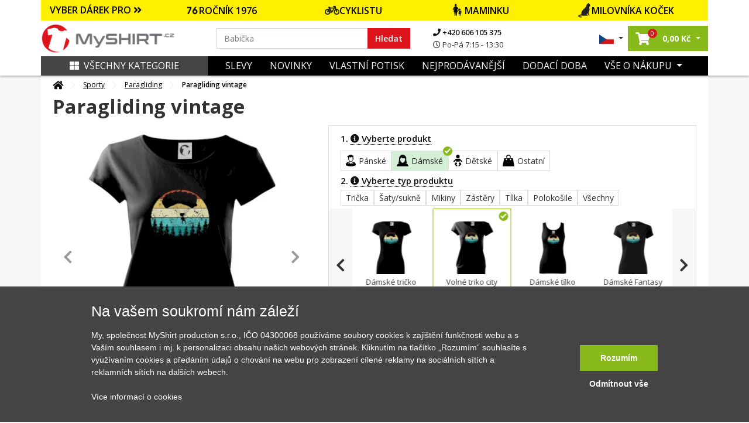

--- FILE ---
content_type: text/html; charset=UTF-8
request_url: https://www.myshirt.cz/paragliding-vintage-volne-triko-city-436993
body_size: 54230
content:
<!DOCTYPE html>
<html lang="sk">
	<head>
		<title>Paragliding vintage - Volné triko city | MyShirt.cz</title>
		<base href="https://www.myshirt.cz/">
		<meta charset="utf-8">
		<meta name="viewport" content="width=device-width, initial-scale=1, maximum-scale=1, user-scalable=no">
		<meta name="description" content="">
		<meta name="keywords" content="paragliding, parašutista, létání, padák, seskok">
		<meta name="author" content="Raven Soft s.r.o.">
		<meta property="og:image" content="https://www.myshirt.cz/i/we/9/3/e/f-436993-44-324-307a0a536de2d95963513c700ad4c93e.webp" />
		<meta property="og:description" content="" />
		<meta property="og:title" content="Paragliding vintage - Volné triko city" />
		<link rel="canonical" href="https://www.myshirt.cz/paragliding-vintage-volne-triko-city-436993">

					<meta name="google-site-verification" content="MxNiOkJGjUHNbPCZgsWGwF0FnBKq75amy6kwM-MUgpY" />
		
		<link rel="shortcut icon" type="image/x-icon" href="public/templates/triko/images/favicon/favicon-32x32.png" />
		<meta name="msapplication-TileImage" content="public/templates/triko/images/favicon/mstile-144x144.png">
		<link rel="icon" type="image/png" sizes="16x16" href="public/templates/triko/images/favicon/favicon-16x16.png">
		<link rel="icon" type="image/png" sizes="192x192" href="public/templates/triko/images/favicon/android-chrome-192x192.png">
		<link rel="icon" type="image/png" sizes="194x194" href="public/templates/triko/images/favicon/favicon-194x194.png">
		<link rel="apple-touch-icon" sizes="180x180" href="public/templates/triko/images/favicon/apple-touch-icon.png">
		<link rel="apple-touch-icon-precomposed" sizes="180x180" href="public/templates/triko/images/favicon/apple-touch-icon-precomposed.png">
		<link rel="icon" type="image/png" sizes="32x32" href="public/templates/triko/images/favicon/favicon-32x32.png">

					<meta name="robots" content="index, follow">
		

		<link href="public/templates/triko/assets/libs/bootstrap/css/bootstrap.css" rel="stylesheet">
		<link href="public/templates/triko/assets/libs/fontawesome-free-5.1.0-web/fontawesome-free-5.1.0-web/css/all.css" rel="stylesheet">

					<link href="public/templates/triko/assets/libs/lightslider/css/lightslider.css" rel="stylesheet">
			<link rel="stylesheet" href="public/templates/triko/assets/libs/fancybox/jquery.fancybox.min.css" />
				
		<link href="public/templates/triko/assets/css/theme.css?01182026180120260118h" rel="stylesheet">
		<link id="color-theme" href="public/templates/triko/assets/css/color-custom.css?01182026180120260118h" rel="stylesheet">
		<link href="custom.css" rel="stylesheet">


        <script>
    window.dataLayer = window.dataLayer || [];
    function gtag(){ dataLayer.push(arguments); }
    gtag( 'consent', 'default', {
        ad_storage: "denied",
        analytics_storage: "denied",
        functionality_storage: "denied",
        personalization_storage: "denied",
        ad_personalization: "denied",
        ad_user_data: "denied",
    } );
</script>







<script type="application/ld+json">
			{
			  "@context": "http://schema.org/",
			  "@type": "Product",
			  "name": "Paragliding vintage - Volné triko city",
			  "image": "https://www.myshirt.cz/i/we/c/0/b/c-11851-0-3-3c4a5a1e23255d74fb7eebf80d64dc0b.webp",
			  "description": "",
			  "mpn": "436993",
			  "brand": {
				"@type": "Thing",
				"name": "MyShirt"
			  },
			  "offers": {
				"@type": "Offer",
				"priceCurrency": "CZK",
				"price": "526",
				"priceValidUntil": "2020-11-05",
				"availability": "http://schema.org/InStock",
				"seller": {
				  "@type": "Organization",
				  "name": "MyShirt"
				}
			  }
			}
			</script>


	<script type="application/ld+json">
		{
			"@context": "https://schema.org",
			"@type": "OfferShippingDetails",
			"deliveryTime": {
				"@type": "ShippingDeliveryTime",
				"businessDays": {
					"@type": "OpeningHoursSpecification",
					"dayOfWeek": [
						"https://schema.org/Monday",
						"https://schema.org/Tuesday",
						"https://schema.org/Wednesday",
						"https://schema.org/Thursday",
						"https://schema.org/Friday"
					]
				},
				"cutoffTime": "15:00:00Z",
				"handlingTime": {
					"@type": "QuantitativeValue",
					"minValue": 1,
					"maxValue": 2,
					"unitCode": "d"
				},
				"transitTime": {
					"@type": "QuantitativeValue",
					"minValue": 1,
					"maxValue": 3,
					"unitCode": "d"
				}
			},
			"shippingRate": {
				"@type": "MonetaryAmount",
				"value": "79",
				"currency": "CZK"
			}
		}
	</script>









	

    	        

						

			

						<script type="text/javascript">
                fbq('track', 'ViewContent',{
                    content_ids: ["436993"],
                    content_type: 'product',
					content_category: 'Sporty > Paragliding',
					value: 526,
					content_name: 'Paragliding vintage',
                    currency: 'CZK',
					item_group_id: 'w-11851'
                }, { eventID: '0.70991000-1768759980-ab585184741678a5ec63f0be69c7ba94' } ); </script>

			

        	
		

	

	    		<script>
            window.dataLayer = window.dataLayer || [];
            window.dataLayer.push({ ecommerce: null });
            window.dataLayer.push({
                'event': 'productDetail',
				'eventID': '0.70991000-1768759980-ab585184741678a5ec63f0be69c7ba94',
                'ecommerce': {
                    'detail': {
                        'actionField': { 'list': 'Detail produktu' },
                        'products': [
                            {
                                'name': 'Paragliding vintage',
                                'id': '436993',
                                'price': '434.71',
                                'brand': 'MyShirt',
                                'category': 'Paragliding',
                                'variant': ''
                            }						]
                    }
                }
            });
		</script>
    
    

	


	
			<script async>(function(w,d,s,l,i){ w[l]=w[l]||[];w[l].push({ 'gtm.start':
					new Date().getTime(),event:'gtm.js'});var f=d.getElementsByTagName(s)[0],
				j=d.createElement(s),dl=l!='dataLayer'?'&l='+l:'';j.async=true;j.src=
				'https://www.googletagmanager.com/gtm.js?id='+i+dl;f.parentNode.insertBefore(j,f);
			})(window,document,'script','dataLayer','GTM-M23C4X');</script>
		</head>

	<body id="top" class="  ">

		

		<div class="loading"></div>
		<div class="loading-div">
							<div>Vaše objednávka se odesílá</div>
					</div>

    	            

        		<noscript><iframe src="https://www.googletagmanager.com/ns.html?id=GTM-M23C4X" height="0" width="0" style="display:none;visibility:hidden"></iframe></noscript>
    

		
		<header id="main-header" class="main-header navbar-expand-lg ">
			

			<div class="top-main-group">
				
                	
					
										                
				<div class="main-bar">

					
					<div class="container">


													<div class="row offer-bar">
								<div class="col-lg-12 order-4 p-0">
									<div class="christmas-menu">
										<div class="title-box"  style="background: #FFF000">
											<a href="" class="js-christmas-close d-lg-none"><i class="fas fa-times"></i></a>
											<a href="" class="js-christmas-open d-block d-lg-none">VYBER DÁREK PRO <i class="fas fa-angle-double-down"></i></a>
											<span href="" class="d-none d-lg-block" >VYBER DÁREK PRO <i class="fas fa-angle-double-right"></i></span>
										</div>
										<nav class="christmas-nav">
																							<a href="https://www.myshirt.cz/1976?orderBy=top-desc" style="background: #FFF000">
													<img src="https://www.myshirt.cz/public/files/category/narozeninove/rocnik/76.png" alt="">                                                    ROČNÍK 1976
												</a>
																							<a href="https://www.myshirt.cz/cyklistika?orderBy=top-desc" style="background: #FFF000">
													<img src="https://www.myshirt.cz/public/files/category/2985812528136e45016b5e43a1b6f585.png" alt="">                                                    CYKLISTU
												</a>
																							<a href="https://www.myshirt.cz/pro-maminku?orderBy=top-desc" style="background: #FFF000">
													<img src="https://www.myshirt.cz/public/files/category/rodine/maminka.png" alt="">                                                    MAMINKU
												</a>
																							<a href="https://www.myshirt.cz/kocky?orderBy=top-desc" style="background: #FFF000">
													<img src="https://www.myshirt.cz/public/files/category/54ed4d786d30fac354a23041516ced97.png" alt="">                                                    MILOVNÍKA KOČEK
												</a>
																					</nav>
									</div>
								</div>
							</div>
						

						<div class="row">
							<div class="col-lg-3 col-5 pr-0 order-lg-1 order-1 d-flex align-items-center pl-lg-0 logo-part">
								<a class="navbar-brand" href="/">
									<img src="public/files/settings/logo/logo_main.png" alt="MyShirt" width="230" class="img-fluid">
								</a>
							</div>
							<div class="col-lg-6 order-lg-2 order-3 my-3 my-lg-0 d-flex align-items-center search-box search-col">
								<form action="vyhledavani" class="search-form w-100">
									<div class="input-group">
										<input name="q" value="" data-words="Maminka,Babička,Hasič, Babička,děda,cyklista,traktor,tatínek,rybář,cyklista,parašutista,turista" class="rjs-search-automcomplete form-control spec" id="Typed" placeholder="" autocomplete="off" aria-describedby="basic-addon1" type="text">
										<div class="input-group-prepend">
											<button class="input-group-text" id="searcher">Hledat</button>
										</div>
										<button class="js-close-search-box d-lg-none">
											Zrušit
										</button>
									</div>
								</form>
								<ul class="contact-info d-none d-lg-block">
									<li>
										<a href="tel:+420606105375">
											<i class="fa fa-phone"></i>
											+420 606 105 375
										</a>
									</li>
									<li>
										<span>
											<i class="far fa-clock"></i>
											Po-Pá 7:15 - 13:30
										</span>
									</li>
								</ul>

							</div>
							<div class="col-lg-3 col-7 order-lg-3 order-2 d-flex align-items-center justify-content-end pr-lg-0">
								<ul class="list-inline mb-0 user-actions hover-menu d-flex align-items-center justify-content-end">
									<li class="list-inline-item language-item dropdown">
										<a href="#" class="dropdown-toggle" href="#" id="navbarDropdown4" role="button" data-toggle="dropdown" aria-haspopup="true" aria-expanded="false">
																							<img src="public/templates/triko/images/cz_flag.jpg" width="25" alt="MyShirt.cz" class="img-fluid">
																					</a>
										<div class="dropdown-menu" aria-labelledby="navbarDropdown4">
											<span class="title">Vyberte jazyk:</span>
											<a href="https://www.myshirt.sk/">
												<img src="public/templates/triko/images/sk_flag.jpg" width="25" alt="MyShirt.sk" class="img-fluid">
												<span>Slovensky</span>
											</a>
											<a href="https://www.myshirt.cz/">
												<img src="public/templates/triko/images/cz_flag.jpg" width="25" alt="MyShirt.cz" class="img-fluid">
												<span>Česky</span>
											</a>
										</div>
									</li>
									<li class="list-inline-item searcher d-inline-flex d-lg-none">
										<button class="js-open-search-box">
											<i class="fas fa-search"></i>
										</button>
									</li>
																		<li class="list-inline-item cart-item dropdown mr-0">
										<a href="nakupni-kosik" class="dropdown-toggle"  id="cartDropper" role="button"  aria-haspopup="true" aria-expanded="false">
											<span class="cart-link oper-link">
												<!-- <img src="images/basketer2.svg" width="22" alt=""> -->
												<i class="fas fa-shopping-cart"></i>
												<span class="count j-header-cart-count">0</span>
											</span>
											<strong class="pl-1 d-none d-md-inline-block nowrap"><span class="j-header-cart-price">0,00</span> Kč</strong>
										</a>
										<div class="dropdown-menu" aria-labelledby="cartDropper">
											<div class="j-header-cart">
	                                            											</div>
																						<div class="empty-cart-box">
												<span>Košík je prázdný. Pojďte ho naplnit.</span>
												<hr>
												Vyberte si třeba z <a href="/nejprodavanejsi">nejprodávanějších motivů</a>
											</div>
																					</div>
									</li>
                                    
									<li class="list-inline-item ml-2 ml-lg-0">
																				<a class="js-new-mobile-opener d-lg-none" id="open-menu" data-target="#level-main">
											<i class="fas fa-bars"></i>
										</a>
										<a class="js-new-mobile-closer d-none">
											<i class="fas fa-times"></i>
										</a>
									</li>
								</ul>
							</div>



						</div>
					</div>
				</div>
			</div>




			<div class="bottom-bar d-none d-lg-block">
				<div class="collapse navbar-collapse order-3 order-lg-1 justify-content-between" id="menu-cont">
					<div class="container bg-clr">
						<div class="row m-0">
							<div class="col-lg-3 order-2 order-lg-1 d-flex align-items-center p-0">
								<a href="" class="d-none d-lg-flex js-category-menu-expander "> 									<i class="fas fa-th-large pr-2"></i>Všechny kategorie
								</a>
								<div class="cat-layer js-cat-layer pt-4 " id="cat-layer"> 									<a href="" class="js-category-menu-expander spec "> 										<i class="fas fa-th-large pr-2"></i>Zavřít kategórie
									</a>
									<div class="category-sidebar">



    
    
        <div class="sidebar-box mb-4">

            <div class="heading-box mb-4">
                <h6 class="theme-heading">KATEGORIE</h6>
            </div>

            <div class="menu-list ng-menu-list">

									<div class="menu-item hasdrop">
						<div class="img-box">
							<img data-src="public/files/category/darek_icon.png" src="public/templates/triko/images/loading.gif" class="lazyload" alt="Tipy na dárky" title="Tipy na dárky">
						</div>
						<div class="action">
															<span class="tips" style="color: #DE141C;">Tipy na dárky</span>
							                            <i class="fas fa-angle-down dropik"></i>						</div>
					</div>

					
													<div class="menu-sub-item">
                                									<div class="sub-item">
										<div class="img-box">
											<img data-src="public/files/category/darek.png" src="public/templates/triko/images/loading.gif" class="lazyload" title="Dárkové poukazy" alt="Dárkové poukazy">
										</div>
										<div class="action">
											<a href="darkove-poukazy?tips=1" id="" >Dárkové poukazy</a>
										</div>
									</div>
                                									<div class="sub-item">
										<div class="img-box">
											<img data-src="public/files/category/rodine/babi.png" src="public/templates/triko/images/loading.gif" class="lazyload" title="Pro babičku" alt="Pro babičku">
										</div>
										<div class="action">
											<a href="pro-babicku?tips=1" id="" >Pro babičku</a>
										</div>
									</div>
                                									<div class="sub-item">
										<div class="img-box">
											<img data-src="public/files/category/rodine/segra.png" src="public/templates/triko/images/loading.gif" class="lazyload" title="Pro dceru" alt="Pro dceru">
										</div>
										<div class="action">
											<a href="pro-dceru?tips=1" id="" >Pro dceru</a>
										</div>
									</div>
                                									<div class="sub-item">
										<div class="img-box">
											<img data-src="public/files/category/rodine/deda.png" src="public/templates/triko/images/loading.gif" class="lazyload" title="Pro dědečka" alt="Pro dědečka">
										</div>
										<div class="action">
											<a href="pro-dedecka?tips=1" id="" >Pro dědečka</a>
										</div>
									</div>
                                									<div class="sub-item">
										<div class="img-box">
											<img data-src="public/files/category/rodine/maminka.png" src="public/templates/triko/images/loading.gif" class="lazyload" title="Pro maminku" alt="Pro maminku">
										</div>
										<div class="action">
											<a href="pro-maminku?tips=1" id="" >Pro maminku</a>
										</div>
									</div>
                                									<div class="sub-item">
										<div class="img-box">
											<img data-src="public/files/category/rodine/bracha.png" src="public/templates/triko/images/loading.gif" class="lazyload" title="Pro syna" alt="Pro syna">
										</div>
										<div class="action">
											<a href="pro-syna?tips=1" id="" >Pro syna</a>
										</div>
									</div>
                                									<div class="sub-item">
										<div class="img-box">
											<img data-src="public/files/category/den_otcu.png" src="public/templates/triko/images/loading.gif" class="lazyload" title="Pro tatínka" alt="Pro tatínka">
										</div>
										<div class="action">
											<a href="den-otcu?tips=1" id="" >Pro tatínka</a>
										</div>
									</div>
                                							</div>
						
														<div class="menu-item ">
						<div class="img-box">
							<img data-src="public/files/category/1b486c158ada9ff5a97eb9c3b6c4f85c.png" src="public/templates/triko/images/loading.gif" class="lazyload" alt="Všechny motivy" title="Všechny motivy">
						</div>
						<div class="action">
															<a href="vsechny-motivy" id="">Všechny motivy</a>
							                            						</div>
					</div>

					                        														<div class="menu-item ">
						<div class="img-box">
							<img data-src="public/files/category/darek.png" src="public/templates/triko/images/loading.gif" class="lazyload" alt="Dárkové poukazy" title="Dárkové poukazy">
						</div>
						<div class="action">
															<a href="darkove-poukazy" id="">Dárkové poukazy</a>
							                            						</div>
					</div>

					                        														<div class="menu-item hasdrop">
						<div class="img-box">
							<img data-src="public/files/category/05cfd42d9bc30eb45422e7151b0c49b1.png" src="public/templates/triko/images/loading.gif" class="lazyload" alt="Auto - Moto" title="Auto - Moto">
						</div>
						<div class="action">
															<a href="auto-moto" id="">Auto - Moto</a>
							                            <i class="fas fa-angle-down dropik"></i>						</div>
					</div>

					                        							<div class="menu-sub-item">

                                									<div class="sub-item ">
										<div class="img-box">
											<img data-src="public/files/category/886ef6af78d1f807dd371ad122a6f406.png" src="public/templates/triko/images/loading.gif" class="lazyload" title="Auta" alt="Auta">
										</div>
										<div class="action">
											<a href="auta" id="" >Auta</a>
                                            										</div>
									</div>

                                                                    									<div class="sub-item ">
										<div class="img-box">
											<img data-src="public/files/category/628a2e89177ef6266dd6d0072d4a9961.png" src="public/templates/triko/images/loading.gif" class="lazyload" title="Buginy" alt="Buginy">
										</div>
										<div class="action">
											<a href="buginy" id="" >Buginy</a>
                                            										</div>
									</div>

                                                                    									<div class="sub-item ">
										<div class="img-box">
											<img data-src="public/files/category/cf2ab5ad1dc1866bcd579955804ff49c.png" src="public/templates/triko/images/loading.gif" class="lazyload" title="Čtyřkolky" alt="Čtyřkolky">
										</div>
										<div class="action">
											<a href="ctyrkolky" id="" >Čtyřkolky</a>
                                            										</div>
									</div>

                                                                    									<div class="sub-item ">
										<div class="img-box">
											<img data-src="public/files/category/dopravni-znacky.png" src="public/templates/triko/images/loading.gif" class="lazyload" title="Dopravní značky" alt="Dopravní značky">
										</div>
										<div class="action">
											<a href="dopravni-znacky" id="" >Dopravní značky</a>
                                            										</div>
									</div>

                                                                    									<div class="sub-item ">
										<div class="img-box">
											<img data-src="public/files/category/ddd8cb7ffca98dce4c45595ca8d450c4.png" src="public/templates/triko/images/loading.gif" class="lazyload" title="Kamiony a náklaďáky" alt="Kamiony a náklaďáky">
										</div>
										<div class="action">
											<a href="kamiony-a-nakladaky" id="" >Kamiony a náklaďáky</a>
                                            										</div>
									</div>

                                                                    									<div class="sub-item hasdrop">
										<div class="img-box">
											<img data-src="public/files/category/a861d37fdbc4b0065c92fe6bcb7a9386.png" src="public/templates/triko/images/loading.gif" class="lazyload" title="Motorky" alt="Motorky">
										</div>
										<div class="action">
											<a href="motorky" id="" >Motorky</a>
                                            <i class="fas fa-angle-down dropik"></i>										</div>
									</div>

                                    										<div class="menu-sub-item">
                                            												<div class="sub-item">
													<div class="img-box">
														<img src="public/templates/triko/images/loading.gif" class="lazyload" data-src="public/files/category/b5f43ec6a344f0f9565da49619c22090.png" title="Cestovní" alt="Cestovní">
													</div>
													<div class="action">
														<a href="cestovni" id="">Cestovní</a>
													</div>
												</div>
                                            												<div class="sub-item">
													<div class="img-box">
														<img src="public/templates/triko/images/loading.gif" class="lazyload" data-src="public/files/category/888e24214253c0eab9c3941cf81ee5ab.png" title="Cross + enduro" alt="Cross + enduro">
													</div>
													<div class="action">
														<a href="cross-enduro" id="">Cross + enduro</a>
													</div>
												</div>
                                            												<div class="sub-item">
													<div class="img-box">
														<img src="public/templates/triko/images/loading.gif" class="lazyload" data-src="public/files/category/63e456d57056217dd790b247e2bb81ad.png" title="Choppery" alt="Choppery">
													</div>
													<div class="action">
														<a href="choppery" id="">Choppery</a>
													</div>
												</div>
                                            												<div class="sub-item">
													<div class="img-box">
														<img src="public/templates/triko/images/loading.gif" class="lazyload" data-src="public/files/category/c0b113866f3640fbebd240721cc49c09.png" title="Silniční" alt="Silniční">
													</div>
													<div class="action">
														<a href="silnicni" id="">Silniční</a>
													</div>
												</div>
                                            												<div class="sub-item">
													<div class="img-box">
														<img src="public/templates/triko/images/loading.gif" class="lazyload" data-src="public/files/category/f406a8cbf48ce949e7c47f6d8fa14a35.png" title="Skútry" alt="Skútry">
													</div>
													<div class="action">
														<a href="skutry" id="">Skútry</a>
													</div>
												</div>
                                            												<div class="sub-item">
													<div class="img-box">
														<img src="public/templates/triko/images/loading.gif" class="lazyload" data-src="public/files/category/auto moto/motorka/ostatni-moto.png" title="Motorky ostatní" alt="Motorky ostatní">
													</div>
													<div class="action">
														<a href="motorky-ostatni" id="">Motorky ostatní</a>
													</div>
												</div>
                                            										</div>
                                                                    									<div class="sub-item ">
										<div class="img-box">
											<img data-src="public/files/category/auto moto/traktor.png" src="public/templates/triko/images/loading.gif" class="lazyload" title="Traktory a bagry" alt="Traktory a bagry">
										</div>
										<div class="action">
											<a href="traktory-a-bagry" id="" >Traktory a bagry</a>
                                            										</div>
									</div>

                                                                    									<div class="sub-item ">
										<div class="img-box">
											<img data-src="public/files/category/030572f328b609f92920b48a9a073c87.png" src="public/templates/triko/images/loading.gif" class="lazyload" title="Vlaky a autobusy" alt="Vlaky a autobusy">
										</div>
										<div class="action">
											<a href="vlaky-a-autobusy" id="" >Vlaky a autobusy</a>
                                            										</div>
									</div>

                                                                    							</div>
                        														<div class="menu-item hasdrop">
						<div class="img-box">
							<img data-src="public/files/category/hrnecky.png" src="public/templates/triko/images/loading.gif" class="lazyload" alt="Hrnečky" title="Hrnečky">
						</div>
						<div class="action">
															<a href="hrnky-s-potiskem" id="">Hrnečky</a>
							                            <i class="fas fa-angle-down dropik"></i>						</div>
					</div>

					                        							<div class="menu-sub-item">

                                									<div class="sub-item ">
										<div class="img-box">
											<img data-src="public/files/category/a53b6947c0ddb29d30018f4eb7f1a2d4.png" src="public/templates/triko/images/loading.gif" class="lazyload" title="Hrnky se jménem" alt="Hrnky se jménem">
										</div>
										<div class="action">
											<a href="hrnky-se-jmenem" id="" >Hrnky se jménem</a>
                                            										</div>
									</div>

                                                                    									<div class="sub-item ">
										<div class="img-box">
											<img data-src="public/files/category/e4975097191208bb7d021725458cb2d4.png" src="public/templates/triko/images/loading.gif" class="lazyload" title="Narozeninové hrnky" alt="Narozeninové hrnky">
										</div>
										<div class="action">
											<a href="narozeninove-hrnky" id="" >Narozeninové hrnky</a>
                                            										</div>
									</div>

                                                                    									<div class="sub-item ">
										<div class="img-box">
											<img data-src="public/files/category/4cec93cfa521ffaae3af6e561e4e546c.png" src="public/templates/triko/images/loading.gif" class="lazyload" title="Rodinné hrnky" alt="Rodinné hrnky">
										</div>
										<div class="action">
											<a href="rodinne-hrnky" id="" >Rodinné hrnky</a>
                                            										</div>
									</div>

                                                                    									<div class="sub-item ">
										<div class="img-box">
											<img data-src="public/files/category/85bd2c384c98bbe8da52dbf615788b3e.png" src="public/templates/triko/images/loading.gif" class="lazyload" title="Turistické hrnky" alt="Turistické hrnky">
										</div>
										<div class="action">
											<a href="turisticke-hrnky" id="" >Turistické hrnky</a>
                                            										</div>
									</div>

                                                                    									<div class="sub-item ">
										<div class="img-box">
											<img data-src="public/files/category/laska.png" src="public/templates/triko/images/loading.gif" class="lazyload" title="Zamilované hrnky" alt="Zamilované hrnky">
										</div>
										<div class="action">
											<a href="zamilovane-hrnky" id="" >Zamilované hrnky</a>
                                            										</div>
									</div>

                                                                    									<div class="sub-item ">
										<div class="img-box">
											<img data-src="public/files/category/tri-tecky.png" src="public/templates/triko/images/loading.gif" class="lazyload" title="Další hrnky" alt="Další hrnky">
										</div>
										<div class="action">
											<a href="dalsi-hrnky" id="" >Další hrnky</a>
                                            										</div>
									</div>

                                                                    							</div>
                        														<div class="menu-item hasdrop">
						<div class="img-box">
							<img data-src="public/files/category/d08054ea099c745092101777803bd08d.png" src="public/templates/triko/images/loading.gif" class="lazyload" alt="Cestování" title="Cestování">
						</div>
						<div class="action">
															<a href="cestovani" id="">Cestování</a>
							                            <i class="fas fa-angle-down dropik"></i>						</div>
					</div>

					                        							<div class="menu-sub-item">

                                									<div class="sub-item ">
										<div class="img-box">
											<img data-src="public/files/category/014892876b7be3ebc315fc0e2260bfbf.png" src="public/templates/triko/images/loading.gif" class="lazyload" title="Anglie" alt="Anglie">
										</div>
										<div class="action">
											<a href="anglie" id="" >Anglie</a>
                                            										</div>
									</div>

                                                                    									<div class="sub-item ">
										<div class="img-box">
											<img data-src="public/files/category/85bd2c384c98bbe8da52dbf615788b3e.png" src="public/templates/triko/images/loading.gif" class="lazyload" title="Cestovatelská - Profil kopců" alt="Cestovatelská - Profil kopců">
										</div>
										<div class="action">
											<a href="cestovatelska-profil-kopcu" id="" >Cestovatelská - Profil kopců</a>
                                            										</div>
									</div>

                                                                    									<div class="sub-item ">
										<div class="img-box">
											<img data-src="public/files/category/37a54cbdbaaa42e37386d86e1b0bc2be.png" src="public/templates/triko/images/loading.gif" class="lazyload" title="Česká města" alt="Česká města">
										</div>
										<div class="action">
											<a href="ceska-mesta" id="" >Česká města</a>
                                            										</div>
									</div>

                                                                    									<div class="sub-item ">
										<div class="img-box">
											<img data-src="public/files/category/01cb9e8ff706815af6d58d63632a18e5.png" src="public/templates/triko/images/loading.gif" class="lazyload" title="Folklór" alt="Folklór">
										</div>
										<div class="action">
											<a href="folklor" id="" >Folklór</a>
                                            										</div>
									</div>

                                                                    									<div class="sub-item ">
										<div class="img-box">
											<img data-src="public/files/category/5265bf763da798e9dff82907cb192c2f.png" src="public/templates/triko/images/loading.gif" class="lazyload" title="Francie" alt="Francie">
										</div>
										<div class="action">
											<a href="francie" id="" >Francie</a>
                                            										</div>
									</div>

                                                                    									<div class="sub-item ">
										<div class="img-box">
											<img data-src="public/files/category/44f083ac54ff5d2093b318e7508a7084.png" src="public/templates/triko/images/loading.gif" class="lazyload" title="Itálie" alt="Itálie">
										</div>
										<div class="action">
											<a href="italie" id="" >Itálie</a>
                                            										</div>
									</div>

                                                                    									<div class="sub-item ">
										<div class="img-box">
											<img data-src="public/files/category/1c9f406d1bd1a59ced59524ecadaf4b8.png" src="public/templates/triko/images/loading.gif" class="lazyload" title="Japonsko" alt="Japonsko">
										</div>
										<div class="action">
											<a href="japonsko" id="" >Japonsko</a>
                                            										</div>
									</div>

                                                                    									<div class="sub-item ">
										<div class="img-box">
											<img data-src="public/files/category/8364776ca4e8fe30a8eea8d2bdd02458.png" src="public/templates/triko/images/loading.gif" class="lazyload" title="Kempování" alt="Kempování">
										</div>
										<div class="action">
											<a href="kempovani" id="" >Kempování</a>
                                            										</div>
									</div>

                                                                    									<div class="sub-item ">
										<div class="img-box">
											<img data-src="public/files/category/cestovani/mayove.png" src="public/templates/triko/images/loading.gif" class="lazyload" title="Mayové / Aztékové" alt="Mayové / Aztékové">
										</div>
										<div class="action">
											<a href="mayove-a-aztekove" id="" >Mayové / Aztékové</a>
                                            										</div>
									</div>

                                                                    									<div class="sub-item ">
										<div class="img-box">
											<img data-src="public/files/category/6b1d87c2622d5f34b205b91c2c00e5d2.png" src="public/templates/triko/images/loading.gif" class="lazyload" title="Německo" alt="Německo">
										</div>
										<div class="action">
											<a href="nemecko" id="" >Německo</a>
                                            										</div>
									</div>

                                                                    									<div class="sub-item ">
										<div class="img-box">
											<img data-src="public/files/category/fb2649ad72358ffa7863b686a3687231.png" src="public/templates/triko/images/loading.gif" class="lazyload" title="Pro cestovatele" alt="Pro cestovatele">
										</div>
										<div class="action">
											<a href="pro-cestovatele" id="" >Pro cestovatele</a>
                                            										</div>
									</div>

                                                                    									<div class="sub-item ">
										<div class="img-box">
											<img data-src="public/files/category/0580ff25ff5eb9f05c7ac79cd24b1af0.png" src="public/templates/triko/images/loading.gif" class="lazyload" title="Státní vlajky" alt="Státní vlajky">
										</div>
										<div class="action">
											<a href="statni-vlajky" id="" >Státní vlajky</a>
                                            										</div>
									</div>

                                                                    									<div class="sub-item ">
										<div class="img-box">
											<img data-src="public/files/category/cestovani/ukrajina.png" src="public/templates/triko/images/loading.gif" class="lazyload" title="Ukrajina" alt="Ukrajina">
										</div>
										<div class="action">
											<a href="ukrajina" id="" >Ukrajina</a>
                                            										</div>
									</div>

                                                                    									<div class="sub-item ">
										<div class="img-box">
											<img data-src="public/files/category/84348b44ff706cd806263971636cb4a8.png" src="public/templates/triko/images/loading.gif" class="lazyload" title="USA" alt="USA">
										</div>
										<div class="action">
											<a href="usa" id="" >USA</a>
                                            										</div>
									</div>

                                                                    									<div class="sub-item ">
										<div class="img-box">
											<img data-src="public/files/category/0a15321edfc9e85508b7e58ff092d07c.png" src="public/templates/triko/images/loading.gif" class="lazyload" title="Vesmír" alt="Vesmír">
										</div>
										<div class="action">
											<a href="vesmir" id="" >Vesmír</a>
                                            										</div>
									</div>

                                                                    									<div class="sub-item ">
										<div class="img-box">
											<img data-src="public/files/category/cestovani/vrstevnice.png" src="public/templates/triko/images/loading.gif" class="lazyload" title="Vrstevnice" alt="Vrstevnice">
										</div>
										<div class="action">
											<a href="vrstevnice" id="" >Vrstevnice</a>
                                            										</div>
									</div>

                                                                    									<div class="sub-item ">
										<div class="img-box">
											<img data-src="public/files/category/5a134a2fb80c9857f32c1cc57bc44fde.png" src="public/templates/triko/images/loading.gif" class="lazyload" title="Ostatní města/místa" alt="Ostatní města/místa">
										</div>
										<div class="action">
											<a href="ostatni-mestamista" id="" >Ostatní města/místa</a>
                                            										</div>
									</div>

                                                                    							</div>
                        														<div class="menu-item ">
						<div class="img-box">
							<img data-src="public/files/category/5eb2154cab12066e96a3e18400ca5162.png" src="public/templates/triko/images/loading.gif" class="lazyload" alt="Evoluce" title="Evoluce">
						</div>
						<div class="action">
															<a href="evoluce" id="">Evoluce</a>
							                            						</div>
					</div>

					                        														<div class="menu-item hasdrop">
						<div class="img-box">
							<img data-src="public/files/category/7301c3dfb930389d9025ae8fd7836ba5.png" src="public/templates/triko/images/loading.gif" class="lazyload" alt="Film a Seriál" title="Film a Seriál">
						</div>
						<div class="action">
															<a href="film-a-serial" id="">Film a Seriál</a>
							                            <i class="fas fa-angle-down dropik"></i>						</div>
					</div>

					                        							<div class="menu-sub-item">

                                									<div class="sub-item ">
										<div class="img-box">
											<img data-src="public/files/category/6c066d0d28580071412deefd3f649597.png" src="public/templates/triko/images/loading.gif" class="lazyload" title="Filmová" alt="Filmová">
										</div>
										<div class="action">
											<a href="filmova" id="" >Filmová</a>
                                            										</div>
									</div>

                                                                    									<div class="sub-item ">
										<div class="img-box">
											<img data-src="public/files/category/9bd5a846783830dfc18bcbd1aaece79c.png" src="public/templates/triko/images/loading.gif" class="lazyload" title="Seriálová" alt="Seriálová">
										</div>
										<div class="action">
											<a href="serialova" id="" >Seriálová</a>
                                            										</div>
									</div>

                                                                    							</div>
                        														<div class="menu-item hasdrop">
						<div class="img-box">
							<img data-src="public/files/category/7b4ed114d0ae8f33f03d4196da0ea83c.png" src="public/templates/triko/images/loading.gif" class="lazyload" alt="Geek" title="Geek">
						</div>
						<div class="action">
															<a href="geek" id="">Geek</a>
							                            <i class="fas fa-angle-down dropik"></i>						</div>
					</div>

					                        							<div class="menu-sub-item">

                                									<div class="sub-item ">
										<div class="img-box">
											<img data-src="public/files/category/a53b6947c0ddb29d30018f4eb7f1a2d4.png" src="public/templates/triko/images/loading.gif" class="lazyload" title="Grafická" alt="Grafická">
										</div>
										<div class="action">
											<a href="graficka" id="" >Grafická</a>
                                            										</div>
									</div>

                                                                    									<div class="sub-item ">
										<div class="img-box">
											<img data-src="public/files/category/27259a44a3f3b6496383d387d18d692a.png" src="public/templates/triko/images/loading.gif" class="lazyload" title="Herní konzole" alt="Herní konzole">
										</div>
										<div class="action">
											<a href="herni-konzole" id="" >Herní konzole</a>
                                            										</div>
									</div>

                                                                    									<div class="sub-item ">
										<div class="img-box">
											<img data-src="public/files/category/geek/jednim-tahem.png" src="public/templates/triko/images/loading.gif" class="lazyload" title="Jedním tahem" alt="Jedním tahem">
										</div>
										<div class="action">
											<a href="jednim-tahem" id="" >Jedním tahem</a>
                                            										</div>
									</div>

                                                                    									<div class="sub-item ">
										<div class="img-box">
											<img data-src="public/files/category/2bcc4625e7b055bdb3ab87b4ce6505c8.png" src="public/templates/triko/images/loading.gif" class="lazyload" title="Periodické tabulky" alt="Periodické tabulky">
										</div>
										<div class="action">
											<a href="periodicke-tabulky" id="" >Periodické tabulky</a>
                                            										</div>
									</div>

                                                                    									<div class="sub-item ">
										<div class="img-box">
											<img data-src="public/files/category/15bfc9d7fe6e0b8fb64074bedbc30794.png" src="public/templates/triko/images/loading.gif" class="lazyload" title="Počítač" alt="Počítač">
										</div>
										<div class="action">
											<a href="pocitac" id="" >Počítač</a>
                                            										</div>
									</div>

                                                                    									<div class="sub-item ">
										<div class="img-box">
											<img data-src="public/files/category/e7e07dc32bd9e2fcfd88554f29846d68.png" src="public/templates/triko/images/loading.gif" class="lazyload" title="Problem solved" alt="Problem solved">
										</div>
										<div class="action">
											<a href="problem-solved" id="" >Problem solved</a>
                                            										</div>
									</div>

                                                                    									<div class="sub-item ">
										<div class="img-box">
											<img data-src="public/files/category/92325af421e5edf6e26ebcfe8df5fadd.png" src="public/templates/triko/images/loading.gif" class="lazyload" title="Volání" alt="Volání">
										</div>
										<div class="action">
											<a href="volani" id="" >Volání</a>
                                            										</div>
									</div>

                                                                    							</div>
                        														<div class="menu-item hasdrop">
						<div class="img-box">
							<img data-src="public/files/category/9bae34298c37067d48b05ea5e924dd12.png" src="public/templates/triko/images/loading.gif" class="lazyload" alt="Hobby" title="Hobby">
						</div>
						<div class="action">
															<a href="hobby" id="">Hobby</a>
							                            <i class="fas fa-angle-down dropik"></i>						</div>
					</div>

					                        							<div class="menu-sub-item">

                                									<div class="sub-item ">
										<div class="img-box">
											<img data-src="public/files/category/22ef8d29264ba1bccea7a885e0aa1b13.png" src="public/templates/triko/images/loading.gif" class="lazyload" title="Chata / Chalupa" alt="Chata / Chalupa">
										</div>
										<div class="action">
											<a href="chata-chalupa" id="" >Chata / Chalupa</a>
                                            										</div>
									</div>

                                                                    									<div class="sub-item ">
										<div class="img-box">
											<img data-src="public/files/category/b909557e30eeb20eb912c5487dd6e3ad.png" src="public/templates/triko/images/loading.gif" class="lazyload" title="Fotografování" alt="Fotografování">
										</div>
										<div class="action">
											<a href="fotografovani" id="" >Fotografování</a>
                                            										</div>
									</div>

                                                                    									<div class="sub-item ">
										<div class="img-box">
											<img data-src="public/files/category/hobby/knihy.png" src="public/templates/triko/images/loading.gif" class="lazyload" title="Knihy" alt="Knihy">
										</div>
										<div class="action">
											<a href="knihy" id="" >Knihy</a>
                                            										</div>
									</div>

                                                                    									<div class="sub-item hasdrop">
										<div class="img-box">
											<img data-src="public/files/category/hobby/bitcoin.png" src="public/templates/triko/images/loading.gif" class="lazyload" title="Kryptoměny" alt="Kryptoměny">
										</div>
										<div class="action">
											<a href="kryptomeny" id="" >Kryptoměny</a>
                                            <i class="fas fa-angle-down dropik"></i>										</div>
									</div>

                                    										<div class="menu-sub-item">
                                            												<div class="sub-item">
													<div class="img-box">
														<img src="public/templates/triko/images/loading.gif" class="lazyload" data-src="public/files/category/hobby/stosuj.png" title="Štosuj" alt="Štosuj">
													</div>
													<div class="action">
														<a href="stosuj" id="">Štosuj</a>
													</div>
												</div>
                                            												<div class="sub-item">
													<div class="img-box">
														<img src="public/templates/triko/images/loading.gif" class="lazyload" data-src="https://www.myshirt.cz/public/files/category/hobby/bitcoin.png" title="Bitcoin, Etherum atd" alt="Bitcoin, Etherum atd">
													</div>
													<div class="action">
														<a href="bitcoin-etherum-atd" id="">Bitcoin, Etherum atd</a>
													</div>
												</div>
                                            										</div>
                                                                    									<div class="sub-item ">
										<div class="img-box">
											<img data-src="public/files/category/5b016b0d97468243033cf78a3522657d.png" src="public/templates/triko/images/loading.gif" class="lazyload" title="Modelářství" alt="Modelářství">
										</div>
										<div class="action">
											<a href="modelarstvi" id="" >Modelářství</a>
                                            										</div>
									</div>

                                                                    									<div class="sub-item ">
										<div class="img-box">
											<img data-src="public/files/category/bd169f082684589e80c3cf014dfef9fe.png" src="public/templates/triko/images/loading.gif" class="lazyload" title="Společenské hry" alt="Společenské hry">
										</div>
										<div class="action">
											<a href="spolecenske-hry" id="" >Společenské hry</a>
                                            										</div>
									</div>

                                                                    									<div class="sub-item ">
										<div class="img-box">
											<img data-src="public/files/category/hobby/steampunk.png" src="public/templates/triko/images/loading.gif" class="lazyload" title="Steampunk" alt="Steampunk">
										</div>
										<div class="action">
											<a href="tricka-steampunk" id="" >Steampunk</a>
                                            										</div>
									</div>

                                                                    									<div class="sub-item ">
										<div class="img-box">
											<img data-src="public/files/category/23d8084ccc733a199c3c7bad83bbe50d.png" src="public/templates/triko/images/loading.gif" class="lazyload" title="Únikové hry" alt="Únikové hry">
										</div>
										<div class="action">
											<a href="unikove-hry" id="" >Únikové hry</a>
                                            										</div>
									</div>

                                                                    									<div class="sub-item ">
										<div class="img-box">
											<img data-src="public/files/category/c8d9de8c1094112009cd7e692aa8d427.png" src="public/templates/triko/images/loading.gif" class="lazyload" title="Volnomyšlenkářství" alt="Volnomyšlenkářství">
										</div>
										<div class="action">
											<a href="volnomyslenkarstvi" id="" >Volnomyšlenkářství</a>
                                            										</div>
									</div>

                                                                    							</div>
                        														<div class="menu-item hasdrop">
						<div class="img-box">
							<img data-src="public/files/category/ae067bb8cf2ff53341c2dc1a6b6a4940.png" src="public/templates/triko/images/loading.gif" class="lazyload" alt="Hudební" title="Hudební">
						</div>
						<div class="action">
															<a href="hudebni" id="">Hudební</a>
							                            <i class="fas fa-angle-down dropik"></i>						</div>
					</div>

					                        							<div class="menu-sub-item">

                                									<div class="sub-item ">
										<div class="img-box">
											<img data-src="public/files/category/3a820a69191539c96349738d5f3971e2.png" src="public/templates/triko/images/loading.gif" class="lazyload" title="DJské" alt="DJské">
										</div>
										<div class="action">
											<a href="djske" id="" >DJské</a>
                                            										</div>
									</div>

                                                                    									<div class="sub-item ">
										<div class="img-box">
											<img data-src="public/files/category/1a8fb9ab2ccd6c8658b5b73fe736fcb4.png" src="public/templates/triko/images/loading.gif" class="lazyload" title="Hudební nástroje" alt="Hudební nástroje">
										</div>
										<div class="action">
											<a href="hudebni-nastroje" id="" >Hudební nástroje</a>
                                            										</div>
									</div>

                                                                    									<div class="sub-item ">
										<div class="img-box">
											<img data-src="public/files/category/45765a028509a8618a6767f9a949121e.png" src="public/templates/triko/images/loading.gif" class="lazyload" title="Rockové" alt="Rockové">
										</div>
										<div class="action">
											<a href="rockove" id="" >Rockové</a>
                                            										</div>
									</div>

                                                                    							</div>
                        														<div class="menu-item hasdrop">
						<div class="img-box">
							<img data-src="public/files/category/9f7ae3a2ce6fa02a451d14d60ae37e3c.png" src="public/templates/triko/images/loading.gif" class="lazyload" alt="Jídlo, pití a relax" title="Jídlo, pití a relax">
						</div>
						<div class="action">
															<a href="jidlo-piti-a-relax" id="">Jídlo, pití a relax</a>
							                            <i class="fas fa-angle-down dropik"></i>						</div>
					</div>

					                        							<div class="menu-sub-item">

                                									<div class="sub-item hasdrop">
										<div class="img-box">
											<img data-src="public/files/category/920aa056807fa0a727d86b20a797bc7f.png" src="public/templates/triko/images/loading.gif" class="lazyload" title="Jídlo" alt="Jídlo">
										</div>
										<div class="action">
											<a href="jidlo" id="" >Jídlo</a>
                                            <i class="fas fa-angle-down dropik"></i>										</div>
									</div>

                                    										<div class="menu-sub-item">
                                            												<div class="sub-item">
													<div class="img-box">
														<img src="public/templates/triko/images/loading.gif" class="lazyload" data-src="public/files/category/b142efce1a7b821d46182541bbcc5cea.png" title="Grilování" alt="Grilování">
													</div>
													<div class="action">
														<a href="grilovani" id="">Grilování</a>
													</div>
												</div>
                                            										</div>
                                                                    									<div class="sub-item hasdrop">
										<div class="img-box">
											<img data-src="public/files/category/afb68016f8d20c79a4e80944f0763019.png" src="public/templates/triko/images/loading.gif" class="lazyload" title="Pití" alt="Pití">
										</div>
										<div class="action">
											<a href="piti" id="" >Pití</a>
                                            <i class="fas fa-angle-down dropik"></i>										</div>
									</div>

                                    										<div class="menu-sub-item">
                                            												<div class="sub-item">
													<div class="img-box">
														<img src="public/templates/triko/images/loading.gif" class="lazyload" data-src="public/files/category/562c4ef928efa6039daa06d10ca2a51f.png" title="Káva" alt="Káva">
													</div>
													<div class="action">
														<a href="kava" id="">Káva</a>
													</div>
												</div>
                                            												<div class="sub-item">
													<div class="img-box">
														<img src="public/templates/triko/images/loading.gif" class="lazyload" data-src="public/files/category/a1dade63d36a781f5dfe9f2146b1ffaa.png" title="Pivo" alt="Pivo">
													</div>
													<div class="action">
														<a href="pivo" id="">Pivo</a>
													</div>
												</div>
                                            												<div class="sub-item">
													<div class="img-box">
														<img src="public/templates/triko/images/loading.gif" class="lazyload" data-src="public/files/category/fef804ae6beee1470e3d91e2eae6fe15.png" title="Víno" alt="Víno">
													</div>
													<div class="action">
														<a href="vino" id="">Víno</a>
													</div>
												</div>
                                            												<div class="sub-item">
													<div class="img-box">
														<img src="public/templates/triko/images/loading.gif" class="lazyload" data-src="public/files/category/2443c794f59fc439a31b68e99cc6cde8.png" title="Ostatní drinky" alt="Ostatní drinky">
													</div>
													<div class="action">
														<a href="ostatni-drinky" id="">Ostatní drinky</a>
													</div>
												</div>
                                            										</div>
                                                                    									<div class="sub-item ">
										<div class="img-box">
											<img data-src="public/files/category/7d53049513e78aa7b62288e5253faa3e.png" src="public/templates/triko/images/loading.gif" class="lazyload" title="Relax" alt="Relax">
										</div>
										<div class="action">
											<a href="relax" id="" >Relax</a>
                                            										</div>
									</div>

                                                                    									<div class="sub-item ">
										<div class="img-box">
											<img data-src="public/files/category/2f90704dc68d726e8044532de1adf3c8.png" src="public/templates/triko/images/loading.gif" class="lazyload" title="Životní styl" alt="Životní styl">
										</div>
										<div class="action">
											<a href="zivotni-styl" id="" >Životní styl</a>
                                            										</div>
									</div>

                                                                    							</div>
                        														<div class="menu-item ">
						<div class="img-box">
							<img data-src="public/files/category/c8b9aaf032f3c31f8a9f86fbe4966290.png" src="public/templates/triko/images/loading.gif" class="lazyload" alt="Květiny" title="Květiny">
						</div>
						<div class="action">
															<a href="kvetiny" id="">Květiny</a>
							                            						</div>
					</div>

					                        														<div class="menu-item hasdrop">
						<div class="img-box">
							<img data-src="public/files/category/99f69ae2928e8acc3f07c06cedbf9647.png" src="public/templates/triko/images/loading.gif" class="lazyload" alt="Láska" title="Láska">
						</div>
						<div class="action">
															<a href="laska" id="">Láska</a>
							                            <i class="fas fa-angle-down dropik"></i>						</div>
					</div>

					                        							<div class="menu-sub-item">

                                									<div class="sub-item ">
										<div class="img-box">
											<img data-src="public/files/category/5da1a3463929002868156725529e64c1.png" src="public/templates/triko/images/loading.gif" class="lazyload" title="LGBT - Queer" alt="LGBT - Queer">
										</div>
										<div class="action">
											<a href="lgbt-queer" id="" >LGBT - Queer</a>
                                            										</div>
									</div>

                                                                    									<div class="sub-item ">
										<div class="img-box">
											<img data-src="public/files/category/24a466088d016213e41a274a56444304.png" src="public/templates/triko/images/loading.gif" class="lazyload" title="Pro zamilované" alt="Pro zamilované">
										</div>
										<div class="action">
											<a href="pro-zamilovane" id="" >Pro zamilované</a>
                                            										</div>
									</div>

                                                                    									<div class="sub-item ">
										<div class="img-box">
											<img data-src="public/files/category/laska/rozlucka.png" src="public/templates/triko/images/loading.gif" class="lazyload" title="Rozlučka se svobodou" alt="Rozlučka se svobodou">
										</div>
										<div class="action">
											<a href="rozlucka-se-svobodou" id="" >Rozlučka se svobodou</a>
                                            										</div>
									</div>

                                                                    									<div class="sub-item ">
										<div class="img-box">
											<img data-src="public/files/category/a477df25d19a90c7b3dab3854c60ba63.png" src="public/templates/triko/images/loading.gif" class="lazyload" title="Svatební" alt="Svatební">
										</div>
										<div class="action">
											<a href="svatebni" id="" >Svatební</a>
                                            										</div>
									</div>

                                                                    									<div class="sub-item ">
										<div class="img-box">
											<img data-src="public/files/category/24a466088d016213e41a274a56444304.png" src="public/templates/triko/images/loading.gif" class="lazyload" title="Valentýn" alt="Valentýn">
										</div>
										<div class="action">
											<a href="valentyn" id="" >Valentýn</a>
                                            										</div>
									</div>

                                                                    							</div>
                        														<div class="menu-item hasdrop">
						<div class="img-box">
							<img data-src="public/files/category/e4975097191208bb7d021725458cb2d4.png" src="public/templates/triko/images/loading.gif" class="lazyload" alt="Narozeninová" title="Narozeninová">
						</div>
						<div class="action">
															<a href="narozeninova" id="">Narozeninová</a>
							                            <i class="fas fa-angle-down dropik"></i>						</div>
					</div>

					                        							<div class="menu-sub-item">

                                									<div class="sub-item hasdrop">
										<div class="img-box">
											<img data-src="public/files/category/narozeninove/dle-rocniku.png" src="public/templates/triko/images/loading.gif" class="lazyload" title="Dle ročníku narození" alt="Dle ročníku narození">
										</div>
										<div class="action">
											<a href="dle-rocniku-narozeni" id="" >Dle ročníku narození</a>
                                            <i class="fas fa-angle-down dropik"></i>										</div>
									</div>

                                    										<div class="menu-sub-item">
                                            												<div class="sub-item">
													<div class="img-box">
														<img src="public/templates/triko/images/loading.gif" class="lazyload" data-src="public/files/category/narozeninove/rocnik/40.png" title="1940" alt="1940">
													</div>
													<div class="action">
														<a href="1940" id="">1940</a>
													</div>
												</div>
                                            												<div class="sub-item">
													<div class="img-box">
														<img src="public/templates/triko/images/loading.gif" class="lazyload" data-src="public/files/category/narozeninove/rocnik/41.png" title="1941" alt="1941">
													</div>
													<div class="action">
														<a href="1941" id="">1941</a>
													</div>
												</div>
                                            												<div class="sub-item">
													<div class="img-box">
														<img src="public/templates/triko/images/loading.gif" class="lazyload" data-src="public/files/category/narozeninove/rocnik/42.png" title="1942" alt="1942">
													</div>
													<div class="action">
														<a href="1942" id="">1942</a>
													</div>
												</div>
                                            												<div class="sub-item">
													<div class="img-box">
														<img src="public/templates/triko/images/loading.gif" class="lazyload" data-src="public/files/category/narozeninove/rocnik/43.png" title="1943" alt="1943">
													</div>
													<div class="action">
														<a href="1943" id="">1943</a>
													</div>
												</div>
                                            												<div class="sub-item">
													<div class="img-box">
														<img src="public/templates/triko/images/loading.gif" class="lazyload" data-src="public/files/category/narozeninove/rocnik/44.png" title="1944" alt="1944">
													</div>
													<div class="action">
														<a href="1944" id="">1944</a>
													</div>
												</div>
                                            												<div class="sub-item">
													<div class="img-box">
														<img src="public/templates/triko/images/loading.gif" class="lazyload" data-src="public/files/category/narozeninove/rocnik/45.png" title="1945" alt="1945">
													</div>
													<div class="action">
														<a href="1945" id="">1945</a>
													</div>
												</div>
                                            												<div class="sub-item">
													<div class="img-box">
														<img src="public/templates/triko/images/loading.gif" class="lazyload" data-src="public/files/category/narozeninove/rocnik/46.png" title="1946" alt="1946">
													</div>
													<div class="action">
														<a href="1946" id="">1946</a>
													</div>
												</div>
                                            												<div class="sub-item">
													<div class="img-box">
														<img src="public/templates/triko/images/loading.gif" class="lazyload" data-src="public/files/category/narozeninove/rocnik/47.png" title="1947" alt="1947">
													</div>
													<div class="action">
														<a href="1947" id="">1947</a>
													</div>
												</div>
                                            												<div class="sub-item">
													<div class="img-box">
														<img src="public/templates/triko/images/loading.gif" class="lazyload" data-src="public/files/category/narozeninove/rocnik/48.png" title="1948" alt="1948">
													</div>
													<div class="action">
														<a href="1948" id="">1948</a>
													</div>
												</div>
                                            												<div class="sub-item">
													<div class="img-box">
														<img src="public/templates/triko/images/loading.gif" class="lazyload" data-src="public/files/category/narozeninove/rocnik/49.png" title="1949" alt="1949">
													</div>
													<div class="action">
														<a href="1949" id="">1949</a>
													</div>
												</div>
                                            												<div class="sub-item">
													<div class="img-box">
														<img src="public/templates/triko/images/loading.gif" class="lazyload" data-src="public/files/category/narozeninove/rocnik/50.png" title="1950" alt="1950">
													</div>
													<div class="action">
														<a href="1950" id="">1950</a>
													</div>
												</div>
                                            												<div class="sub-item">
													<div class="img-box">
														<img src="public/templates/triko/images/loading.gif" class="lazyload" data-src="public/files/category/narozeninove/rocnik/51.png" title="1951" alt="1951">
													</div>
													<div class="action">
														<a href="1951" id="">1951</a>
													</div>
												</div>
                                            												<div class="sub-item">
													<div class="img-box">
														<img src="public/templates/triko/images/loading.gif" class="lazyload" data-src="public/files/category/narozeninove/rocnik/52.png" title="1952" alt="1952">
													</div>
													<div class="action">
														<a href="1952" id="">1952</a>
													</div>
												</div>
                                            												<div class="sub-item">
													<div class="img-box">
														<img src="public/templates/triko/images/loading.gif" class="lazyload" data-src="public/files/category/narozeninove/rocnik/53.png" title="1953" alt="1953">
													</div>
													<div class="action">
														<a href="1953" id="">1953</a>
													</div>
												</div>
                                            												<div class="sub-item">
													<div class="img-box">
														<img src="public/templates/triko/images/loading.gif" class="lazyload" data-src="public/files/category/narozeninove/rocnik/54.png" title="1954" alt="1954">
													</div>
													<div class="action">
														<a href="1954" id="">1954</a>
													</div>
												</div>
                                            												<div class="sub-item">
													<div class="img-box">
														<img src="public/templates/triko/images/loading.gif" class="lazyload" data-src="public/files/category/narozeninove/rocnik/55.png" title="1955" alt="1955">
													</div>
													<div class="action">
														<a href="1955" id="">1955</a>
													</div>
												</div>
                                            												<div class="sub-item">
													<div class="img-box">
														<img src="public/templates/triko/images/loading.gif" class="lazyload" data-src="public/files/category/narozeninove/rocnik/56.png" title="1956" alt="1956">
													</div>
													<div class="action">
														<a href="1956" id="">1956</a>
													</div>
												</div>
                                            												<div class="sub-item">
													<div class="img-box">
														<img src="public/templates/triko/images/loading.gif" class="lazyload" data-src="public/files/category/narozeninove/rocnik/57.png" title="1957" alt="1957">
													</div>
													<div class="action">
														<a href="1957" id="">1957</a>
													</div>
												</div>
                                            												<div class="sub-item">
													<div class="img-box">
														<img src="public/templates/triko/images/loading.gif" class="lazyload" data-src="public/files/category/narozeninove/rocnik/58.png" title="1958" alt="1958">
													</div>
													<div class="action">
														<a href="1958" id="">1958</a>
													</div>
												</div>
                                            												<div class="sub-item">
													<div class="img-box">
														<img src="public/templates/triko/images/loading.gif" class="lazyload" data-src="public/files/category/narozeninove/rocnik/59.png" title="1959" alt="1959">
													</div>
													<div class="action">
														<a href="1959" id="">1959</a>
													</div>
												</div>
                                            												<div class="sub-item">
													<div class="img-box">
														<img src="public/templates/triko/images/loading.gif" class="lazyload" data-src="public/files/category/narozeninove/rocnik/60.png" title="1960" alt="1960">
													</div>
													<div class="action">
														<a href="1960" id="">1960</a>
													</div>
												</div>
                                            												<div class="sub-item">
													<div class="img-box">
														<img src="public/templates/triko/images/loading.gif" class="lazyload" data-src="public/files/category/narozeninove/rocnik/61.png" title="1961" alt="1961">
													</div>
													<div class="action">
														<a href="1961" id="">1961</a>
													</div>
												</div>
                                            												<div class="sub-item">
													<div class="img-box">
														<img src="public/templates/triko/images/loading.gif" class="lazyload" data-src="public/files/category/narozeninove/rocnik/62.png" title="1962" alt="1962">
													</div>
													<div class="action">
														<a href="1962" id="">1962</a>
													</div>
												</div>
                                            												<div class="sub-item">
													<div class="img-box">
														<img src="public/templates/triko/images/loading.gif" class="lazyload" data-src="public/files/category/narozeninove/rocnik/63.png" title="1963" alt="1963">
													</div>
													<div class="action">
														<a href="1963" id="">1963</a>
													</div>
												</div>
                                            												<div class="sub-item">
													<div class="img-box">
														<img src="public/templates/triko/images/loading.gif" class="lazyload" data-src="public/files/category/narozeninove/rocnik/64.png" title="1964" alt="1964">
													</div>
													<div class="action">
														<a href="1964" id="">1964</a>
													</div>
												</div>
                                            												<div class="sub-item">
													<div class="img-box">
														<img src="public/templates/triko/images/loading.gif" class="lazyload" data-src="public/files/category/narozeninove/rocnik/65.png" title="1965" alt="1965">
													</div>
													<div class="action">
														<a href="1965" id="">1965</a>
													</div>
												</div>
                                            												<div class="sub-item">
													<div class="img-box">
														<img src="public/templates/triko/images/loading.gif" class="lazyload" data-src="public/files/category/narozeninove/rocnik/66.png" title="1966" alt="1966">
													</div>
													<div class="action">
														<a href="1966" id="">1966</a>
													</div>
												</div>
                                            												<div class="sub-item">
													<div class="img-box">
														<img src="public/templates/triko/images/loading.gif" class="lazyload" data-src="public/files/category/narozeninove/rocnik/67.png" title="1967" alt="1967">
													</div>
													<div class="action">
														<a href="1967" id="">1967</a>
													</div>
												</div>
                                            												<div class="sub-item">
													<div class="img-box">
														<img src="public/templates/triko/images/loading.gif" class="lazyload" data-src="public/files/category/narozeninove/rocnik/68.png" title="1968" alt="1968">
													</div>
													<div class="action">
														<a href="1968" id="">1968</a>
													</div>
												</div>
                                            												<div class="sub-item">
													<div class="img-box">
														<img src="public/templates/triko/images/loading.gif" class="lazyload" data-src="public/files/category/narozeninove/rocnik/69.png" title="1969" alt="1969">
													</div>
													<div class="action">
														<a href="1969" id="">1969</a>
													</div>
												</div>
                                            												<div class="sub-item">
													<div class="img-box">
														<img src="public/templates/triko/images/loading.gif" class="lazyload" data-src="public/files/category/narozeninove/rocnik/70.png" title="1970" alt="1970">
													</div>
													<div class="action">
														<a href="1970" id="">1970</a>
													</div>
												</div>
                                            												<div class="sub-item">
													<div class="img-box">
														<img src="public/templates/triko/images/loading.gif" class="lazyload" data-src="public/files/category/narozeninove/rocnik/71.png" title="1971" alt="1971">
													</div>
													<div class="action">
														<a href="1971" id="">1971</a>
													</div>
												</div>
                                            												<div class="sub-item">
													<div class="img-box">
														<img src="public/templates/triko/images/loading.gif" class="lazyload" data-src="public/files/category/narozeninove/rocnik/72.png" title="1972" alt="1972">
													</div>
													<div class="action">
														<a href="1972" id="">1972</a>
													</div>
												</div>
                                            												<div class="sub-item">
													<div class="img-box">
														<img src="public/templates/triko/images/loading.gif" class="lazyload" data-src="public/files/category/narozeninove/rocnik/73.png" title="1973" alt="1973">
													</div>
													<div class="action">
														<a href="1973" id="">1973</a>
													</div>
												</div>
                                            												<div class="sub-item">
													<div class="img-box">
														<img src="public/templates/triko/images/loading.gif" class="lazyload" data-src="public/files/category/narozeninove/rocnik/74.png" title="1974" alt="1974">
													</div>
													<div class="action">
														<a href="1974" id="">1974</a>
													</div>
												</div>
                                            												<div class="sub-item">
													<div class="img-box">
														<img src="public/templates/triko/images/loading.gif" class="lazyload" data-src="public/files/category/narozeninove/rocnik/75.png" title="1975" alt="1975">
													</div>
													<div class="action">
														<a href="1975" id="">1975</a>
													</div>
												</div>
                                            												<div class="sub-item">
													<div class="img-box">
														<img src="public/templates/triko/images/loading.gif" class="lazyload" data-src="public/files/category/narozeninove/rocnik/76.png" title="1976" alt="1976">
													</div>
													<div class="action">
														<a href="1976" id="">1976</a>
													</div>
												</div>
                                            												<div class="sub-item">
													<div class="img-box">
														<img src="public/templates/triko/images/loading.gif" class="lazyload" data-src="public/files/category/narozeninove/rocnik/77.png" title="1977" alt="1977">
													</div>
													<div class="action">
														<a href="1977" id="">1977</a>
													</div>
												</div>
                                            												<div class="sub-item">
													<div class="img-box">
														<img src="public/templates/triko/images/loading.gif" class="lazyload" data-src="public/files/category/narozeninove/rocnik/78.png" title="1978" alt="1978">
													</div>
													<div class="action">
														<a href="1978" id="">1978</a>
													</div>
												</div>
                                            												<div class="sub-item">
													<div class="img-box">
														<img src="public/templates/triko/images/loading.gif" class="lazyload" data-src="public/files/category/narozeninove/rocnik/79.png" title="1979" alt="1979">
													</div>
													<div class="action">
														<a href="1979" id="">1979</a>
													</div>
												</div>
                                            												<div class="sub-item">
													<div class="img-box">
														<img src="public/templates/triko/images/loading.gif" class="lazyload" data-src="public/files/category/narozeninove/rocnik/80.png" title="1980" alt="1980">
													</div>
													<div class="action">
														<a href="1980" id="">1980</a>
													</div>
												</div>
                                            												<div class="sub-item">
													<div class="img-box">
														<img src="public/templates/triko/images/loading.gif" class="lazyload" data-src="public/files/category/narozeninove/rocnik/81.png" title="1981" alt="1981">
													</div>
													<div class="action">
														<a href="1981" id="">1981</a>
													</div>
												</div>
                                            												<div class="sub-item">
													<div class="img-box">
														<img src="public/templates/triko/images/loading.gif" class="lazyload" data-src="public/files/category/narozeninove/rocnik/82.png" title="1982" alt="1982">
													</div>
													<div class="action">
														<a href="1982" id="">1982</a>
													</div>
												</div>
                                            												<div class="sub-item">
													<div class="img-box">
														<img src="public/templates/triko/images/loading.gif" class="lazyload" data-src="public/files/category/narozeninove/rocnik/83.png" title="1983" alt="1983">
													</div>
													<div class="action">
														<a href="1983" id="">1983</a>
													</div>
												</div>
                                            												<div class="sub-item">
													<div class="img-box">
														<img src="public/templates/triko/images/loading.gif" class="lazyload" data-src="public/files/category/narozeninove/rocnik/84.png" title="1984" alt="1984">
													</div>
													<div class="action">
														<a href="1984" id="">1984</a>
													</div>
												</div>
                                            												<div class="sub-item">
													<div class="img-box">
														<img src="public/templates/triko/images/loading.gif" class="lazyload" data-src="public/files/category/narozeninove/rocnik/85.png" title="1985" alt="1985">
													</div>
													<div class="action">
														<a href="1985" id="">1985</a>
													</div>
												</div>
                                            												<div class="sub-item">
													<div class="img-box">
														<img src="public/templates/triko/images/loading.gif" class="lazyload" data-src="public/files/category/narozeninove/rocnik/86.png" title="1986" alt="1986">
													</div>
													<div class="action">
														<a href="1986" id="">1986</a>
													</div>
												</div>
                                            												<div class="sub-item">
													<div class="img-box">
														<img src="public/templates/triko/images/loading.gif" class="lazyload" data-src="public/files/category/narozeninove/rocnik/87.png" title="1987" alt="1987">
													</div>
													<div class="action">
														<a href="1987" id="">1987</a>
													</div>
												</div>
                                            												<div class="sub-item">
													<div class="img-box">
														<img src="public/templates/triko/images/loading.gif" class="lazyload" data-src="public/files/category/narozeninove/rocnik/88.png" title="1988" alt="1988">
													</div>
													<div class="action">
														<a href="1988" id="">1988</a>
													</div>
												</div>
                                            												<div class="sub-item">
													<div class="img-box">
														<img src="public/templates/triko/images/loading.gif" class="lazyload" data-src="public/files/category/narozeninove/rocnik/89.png" title="1989" alt="1989">
													</div>
													<div class="action">
														<a href="1989" id="">1989</a>
													</div>
												</div>
                                            												<div class="sub-item">
													<div class="img-box">
														<img src="public/templates/triko/images/loading.gif" class="lazyload" data-src="public/files/category/narozeninove/rocnik/90.png" title="1990" alt="1990">
													</div>
													<div class="action">
														<a href="1990" id="">1990</a>
													</div>
												</div>
                                            												<div class="sub-item">
													<div class="img-box">
														<img src="public/templates/triko/images/loading.gif" class="lazyload" data-src="public/files/category/narozeninove/rocnik/91.png" title="1991" alt="1991">
													</div>
													<div class="action">
														<a href="1991" id="">1991</a>
													</div>
												</div>
                                            												<div class="sub-item">
													<div class="img-box">
														<img src="public/templates/triko/images/loading.gif" class="lazyload" data-src="public/files/category/narozeninove/rocnik/92.png" title="1992" alt="1992">
													</div>
													<div class="action">
														<a href="1992" id="">1992</a>
													</div>
												</div>
                                            												<div class="sub-item">
													<div class="img-box">
														<img src="public/templates/triko/images/loading.gif" class="lazyload" data-src="public/files/category/narozeninove/rocnik/93.png" title="1993" alt="1993">
													</div>
													<div class="action">
														<a href="1993" id="">1993</a>
													</div>
												</div>
                                            												<div class="sub-item">
													<div class="img-box">
														<img src="public/templates/triko/images/loading.gif" class="lazyload" data-src="public/files/category/narozeninove/rocnik/94.png" title="1994" alt="1994">
													</div>
													<div class="action">
														<a href="1994" id="">1994</a>
													</div>
												</div>
                                            												<div class="sub-item">
													<div class="img-box">
														<img src="public/templates/triko/images/loading.gif" class="lazyload" data-src="public/files/category/narozeninove/rocnik/95.png" title="1995" alt="1995">
													</div>
													<div class="action">
														<a href="1995" id="">1995</a>
													</div>
												</div>
                                            												<div class="sub-item">
													<div class="img-box">
														<img src="public/templates/triko/images/loading.gif" class="lazyload" data-src="public/files/category/narozeninove/rocnik/96.png" title="1996" alt="1996">
													</div>
													<div class="action">
														<a href="1996" id="">1996</a>
													</div>
												</div>
                                            												<div class="sub-item">
													<div class="img-box">
														<img src="public/templates/triko/images/loading.gif" class="lazyload" data-src="public/files/category/narozeninove/rocnik/97.png" title="1997" alt="1997">
													</div>
													<div class="action">
														<a href="1997" id="">1997</a>
													</div>
												</div>
                                            												<div class="sub-item">
													<div class="img-box">
														<img src="public/templates/triko/images/loading.gif" class="lazyload" data-src="public/files/category/narozeninove/rocnik/98.png" title="1998" alt="1998">
													</div>
													<div class="action">
														<a href="1998" id="">1998</a>
													</div>
												</div>
                                            												<div class="sub-item">
													<div class="img-box">
														<img src="public/templates/triko/images/loading.gif" class="lazyload" data-src="public/files/category/narozeninove/rocnik/99.png" title="1999" alt="1999">
													</div>
													<div class="action">
														<a href="1999" id="">1999</a>
													</div>
												</div>
                                            												<div class="sub-item">
													<div class="img-box">
														<img src="public/templates/triko/images/loading.gif" class="lazyload" data-src="public/files/category/narozeninove/rocnik/00.png" title="2000" alt="2000">
													</div>
													<div class="action">
														<a href="2000" id="">2000</a>
													</div>
												</div>
                                            												<div class="sub-item">
													<div class="img-box">
														<img src="public/templates/triko/images/loading.gif" class="lazyload" data-src="public/files/category/narozeninove/rocnik/01.png" title="2001" alt="2001">
													</div>
													<div class="action">
														<a href="2001" id="">2001</a>
													</div>
												</div>
                                            												<div class="sub-item">
													<div class="img-box">
														<img src="public/templates/triko/images/loading.gif" class="lazyload" data-src="public/files/category/narozeninove/rocnik/02.png" title="2002" alt="2002">
													</div>
													<div class="action">
														<a href="2002" id="">2002</a>
													</div>
												</div>
                                            												<div class="sub-item">
													<div class="img-box">
														<img src="public/templates/triko/images/loading.gif" class="lazyload" data-src="public/files/category/narozeninove/rocnik/03.png" title="2003" alt="2003">
													</div>
													<div class="action">
														<a href="2003" id="">2003</a>
													</div>
												</div>
                                            												<div class="sub-item">
													<div class="img-box">
														<img src="public/templates/triko/images/loading.gif" class="lazyload" data-src="public/files/category/narozeninove/rocnik/04.png" title="2004" alt="2004">
													</div>
													<div class="action">
														<a href="2004" id="">2004</a>
													</div>
												</div>
                                            												<div class="sub-item">
													<div class="img-box">
														<img src="public/templates/triko/images/loading.gif" class="lazyload" data-src="public/files/category/narozeninove/rocnik/05.png" title="2005" alt="2005">
													</div>
													<div class="action">
														<a href="2005" id="">2005</a>
													</div>
												</div>
                                            												<div class="sub-item">
													<div class="img-box">
														<img src="public/templates/triko/images/loading.gif" class="lazyload" data-src="public/files/category/narozeninove/rocnik/06.png" title="2006" alt="2006">
													</div>
													<div class="action">
														<a href="2006" id="">2006</a>
													</div>
												</div>
                                            												<div class="sub-item">
													<div class="img-box">
														<img src="public/templates/triko/images/loading.gif" class="lazyload" data-src="public/files/category/narozeninove/rocnik/07.png" title="2007" alt="2007">
													</div>
													<div class="action">
														<a href="2007" id="">2007</a>
													</div>
												</div>
                                            												<div class="sub-item">
													<div class="img-box">
														<img src="public/templates/triko/images/loading.gif" class="lazyload" data-src="public/files/category/narozeninove/rocnik/08.png" title="2008" alt="2008">
													</div>
													<div class="action">
														<a href="2008" id="">2008</a>
													</div>
												</div>
                                            												<div class="sub-item">
													<div class="img-box">
														<img src="public/templates/triko/images/loading.gif" class="lazyload" data-src="public/files/category/narozeninove/rocnik/09.png" title="2009" alt="2009">
													</div>
													<div class="action">
														<a href="2009" id="">2009</a>
													</div>
												</div>
                                            												<div class="sub-item">
													<div class="img-box">
														<img src="public/templates/triko/images/loading.gif" class="lazyload" data-src="public/files/category/narozeninove/rocnik/10.png" title="2010" alt="2010">
													</div>
													<div class="action">
														<a href="2010" id="">2010</a>
													</div>
												</div>
                                            												<div class="sub-item">
													<div class="img-box">
														<img src="public/templates/triko/images/loading.gif" class="lazyload" data-src="public/files/category/narozeninove/rocnik/11.png" title="2011" alt="2011">
													</div>
													<div class="action">
														<a href="2011" id="">2011</a>
													</div>
												</div>
                                            												<div class="sub-item">
													<div class="img-box">
														<img src="public/templates/triko/images/loading.gif" class="lazyload" data-src="public/files/category/narozeninove/rocnik/12.png" title="2012" alt="2012">
													</div>
													<div class="action">
														<a href="2012" id="">2012</a>
													</div>
												</div>
                                            												<div class="sub-item">
													<div class="img-box">
														<img src="public/templates/triko/images/loading.gif" class="lazyload" data-src="public/files/category/narozeninove/rocnik/13.png" title="2013" alt="2013">
													</div>
													<div class="action">
														<a href="2013" id="">2013</a>
													</div>
												</div>
                                            												<div class="sub-item">
													<div class="img-box">
														<img src="public/templates/triko/images/loading.gif" class="lazyload" data-src="public/files/category/narozeninove/rocnik/14.png" title="2014" alt="2014">
													</div>
													<div class="action">
														<a href="2014" id="">2014</a>
													</div>
												</div>
                                            												<div class="sub-item">
													<div class="img-box">
														<img src="public/templates/triko/images/loading.gif" class="lazyload" data-src="public/files/category/narozeninove/rocnik/15.png" title="2015" alt="2015">
													</div>
													<div class="action">
														<a href="2015" id="">2015</a>
													</div>
												</div>
                                            												<div class="sub-item">
													<div class="img-box">
														<img src="public/templates/triko/images/loading.gif" class="lazyload" data-src="public/files/category/narozeninove/rocnik/16.png" title="2016" alt="2016">
													</div>
													<div class="action">
														<a href="2016" id="">2016</a>
													</div>
												</div>
                                            												<div class="sub-item">
													<div class="img-box">
														<img src="public/templates/triko/images/loading.gif" class="lazyload" data-src="public/files/category/narozeninove/rocnik/17.png" title="2017" alt="2017">
													</div>
													<div class="action">
														<a href="2017" id="">2017</a>
													</div>
												</div>
                                            												<div class="sub-item">
													<div class="img-box">
														<img src="public/templates/triko/images/loading.gif" class="lazyload" data-src="public/files/category/narozeninove/rocnik/18.png" title="2018" alt="2018">
													</div>
													<div class="action">
														<a href="2018" id="">2018</a>
													</div>
												</div>
                                            												<div class="sub-item">
													<div class="img-box">
														<img src="public/templates/triko/images/loading.gif" class="lazyload" data-src="public/files/category/narozeninove/rocnik/19.png" title="2019" alt="2019">
													</div>
													<div class="action">
														<a href="2019" id="">2019</a>
													</div>
												</div>
                                            												<div class="sub-item">
													<div class="img-box">
														<img src="public/templates/triko/images/loading.gif" class="lazyload" data-src="public/files/category/narozeninove/rocnik/20.png" title="2020" alt="2020">
													</div>
													<div class="action">
														<a href="2020" id="">2020</a>
													</div>
												</div>
                                            												<div class="sub-item">
													<div class="img-box">
														<img src="public/templates/triko/images/loading.gif" class="lazyload" data-src="public/files/category/narozeninove/rocnik/21.png" title="2021" alt="2021">
													</div>
													<div class="action">
														<a href="2021" id="">2021</a>
													</div>
												</div>
                                            												<div class="sub-item">
													<div class="img-box">
														<img src="public/templates/triko/images/loading.gif" class="lazyload" data-src="public/files/category/narozeninove/rocnik/22.png" title="2022" alt="2022">
													</div>
													<div class="action">
														<a href="2022" id="">2022</a>
													</div>
												</div>
                                            												<div class="sub-item">
													<div class="img-box">
														<img src="public/templates/triko/images/loading.gif" class="lazyload" data-src="public/files/category/narozeninove/rocnik/23.png" title="2023" alt="2023">
													</div>
													<div class="action">
														<a href="2023" id="">2023</a>
													</div>
												</div>
                                            										</div>
                                                                    									<div class="sub-item hasdrop">
										<div class="img-box">
											<img data-src="public/files/category/narozeninove/dle-jubilea.png" src="public/templates/triko/images/loading.gif" class="lazyload" title="Dle jubilea" alt="Dle jubilea">
										</div>
										<div class="action">
											<a href="dle-jubilea" id="" >Dle jubilea</a>
                                            <i class="fas fa-angle-down dropik"></i>										</div>
									</div>

                                    										<div class="menu-sub-item">
                                            												<div class="sub-item">
													<div class="img-box">
														<img src="public/templates/triko/images/loading.gif" class="lazyload" data-src="public/files/category/narozeninove/jubileum/18.png" title="Osmnáctiny" alt="Osmnáctiny">
													</div>
													<div class="action">
														<a href="osmnactiny" id="">Osmnáctiny</a>
													</div>
												</div>
                                            												<div class="sub-item">
													<div class="img-box">
														<img src="public/templates/triko/images/loading.gif" class="lazyload" data-src="public/files/category/narozeninove/jubileum/20.png" title="Dvacetiny" alt="Dvacetiny">
													</div>
													<div class="action">
														<a href="dvacetiny" id="">Dvacetiny</a>
													</div>
												</div>
                                            												<div class="sub-item">
													<div class="img-box">
														<img src="public/templates/triko/images/loading.gif" class="lazyload" data-src="public/files/category/narozeninove/jubileum/30.png" title="Třicetiny" alt="Třicetiny">
													</div>
													<div class="action">
														<a href="tricetiny" id="">Třicetiny</a>
													</div>
												</div>
                                            												<div class="sub-item">
													<div class="img-box">
														<img src="public/templates/triko/images/loading.gif" class="lazyload" data-src="public/files/category/narozeninove/jubileum/40.png" title="Čtyřicetiny" alt="Čtyřicetiny">
													</div>
													<div class="action">
														<a href="ctyricetiny" id="">Čtyřicetiny</a>
													</div>
												</div>
                                            												<div class="sub-item">
													<div class="img-box">
														<img src="public/templates/triko/images/loading.gif" class="lazyload" data-src="public/files/category/narozeninove/jubileum/50.png" title="Padesátiny" alt="Padesátiny">
													</div>
													<div class="action">
														<a href="padesatiny" id="">Padesátiny</a>
													</div>
												</div>
                                            												<div class="sub-item">
													<div class="img-box">
														<img src="public/templates/triko/images/loading.gif" class="lazyload" data-src="public/files/category/narozeninove/jubileum/60.png" title="Šedesátiny" alt="Šedesátiny">
													</div>
													<div class="action">
														<a href="sedesatiny" id="">Šedesátiny</a>
													</div>
												</div>
                                            												<div class="sub-item">
													<div class="img-box">
														<img src="public/templates/triko/images/loading.gif" class="lazyload" data-src="public/files/category/narozeninove/jubileum/70.png" title="Sedmdesátiny" alt="Sedmdesátiny">
													</div>
													<div class="action">
														<a href="sedmdesatiny" id="">Sedmdesátiny</a>
													</div>
												</div>
                                            												<div class="sub-item">
													<div class="img-box">
														<img src="public/templates/triko/images/loading.gif" class="lazyload" data-src="public/files/category/narozeninove/jubileum/80.png" title="Osmdesátiny" alt="Osmdesátiny">
													</div>
													<div class="action">
														<a href="osmdesatiny" id="">Osmdesátiny</a>
													</div>
												</div>
                                            												<div class="sub-item">
													<div class="img-box">
														<img src="public/templates/triko/images/loading.gif" class="lazyload" data-src="public/files/category/narozeninove/jubileum/90.png" title="Devadesátiny" alt="Devadesátiny">
													</div>
													<div class="action">
														<a href="devadesatiny" id="">Devadesátiny</a>
													</div>
												</div>
                                            										</div>
                                                                    									<div class="sub-item hasdrop">
										<div class="img-box">
											<img data-src="public/files/category/narozeninove/dle-mesice.png" src="public/templates/triko/images/loading.gif" class="lazyload" title="Dle měsíce narození" alt="Dle měsíce narození">
										</div>
										<div class="action">
											<a href="dle-mesice-narozeni" id="" >Dle měsíce narození</a>
                                            <i class="fas fa-angle-down dropik"></i>										</div>
									</div>

                                    										<div class="menu-sub-item">
                                            												<div class="sub-item">
													<div class="img-box">
														<img src="public/templates/triko/images/loading.gif" class="lazyload" data-src="public/files/category/narozeninove/mesic/1.png" title="Leden" alt="Leden">
													</div>
													<div class="action">
														<a href="leden" id="">Leden</a>
													</div>
												</div>
                                            												<div class="sub-item">
													<div class="img-box">
														<img src="public/templates/triko/images/loading.gif" class="lazyload" data-src="public/files/category/narozeninove/mesic/2.png" title="Únor" alt="Únor">
													</div>
													<div class="action">
														<a href="unor" id="">Únor</a>
													</div>
												</div>
                                            												<div class="sub-item">
													<div class="img-box">
														<img src="public/templates/triko/images/loading.gif" class="lazyload" data-src="public/files/category/narozeninove/mesic/3.png" title="Březen" alt="Březen">
													</div>
													<div class="action">
														<a href="brezen" id="">Březen</a>
													</div>
												</div>
                                            												<div class="sub-item">
													<div class="img-box">
														<img src="public/templates/triko/images/loading.gif" class="lazyload" data-src="public/files/category/narozeninove/mesic/4.png" title="Duben" alt="Duben">
													</div>
													<div class="action">
														<a href="duben" id="">Duben</a>
													</div>
												</div>
                                            												<div class="sub-item">
													<div class="img-box">
														<img src="public/templates/triko/images/loading.gif" class="lazyload" data-src="public/files/category/narozeninove/mesic/5.png" title="Květen" alt="Květen">
													</div>
													<div class="action">
														<a href="kveten" id="">Květen</a>
													</div>
												</div>
                                            												<div class="sub-item">
													<div class="img-box">
														<img src="public/templates/triko/images/loading.gif" class="lazyload" data-src="public/files/category/narozeninove/mesic/6.png" title="Červen" alt="Červen">
													</div>
													<div class="action">
														<a href="cerven" id="">Červen</a>
													</div>
												</div>
                                            												<div class="sub-item">
													<div class="img-box">
														<img src="public/templates/triko/images/loading.gif" class="lazyload" data-src="public/files/category/narozeninove/mesic/7.png" title="Červenec" alt="Červenec">
													</div>
													<div class="action">
														<a href="cervenec" id="">Červenec</a>
													</div>
												</div>
                                            												<div class="sub-item">
													<div class="img-box">
														<img src="public/templates/triko/images/loading.gif" class="lazyload" data-src="public/files/category/narozeninove/mesic/8.png" title="Srpen" alt="Srpen">
													</div>
													<div class="action">
														<a href="srpen" id="">Srpen</a>
													</div>
												</div>
                                            												<div class="sub-item">
													<div class="img-box">
														<img src="public/templates/triko/images/loading.gif" class="lazyload" data-src="public/files/category/narozeninove/mesic/9.png" title="Září" alt="Září">
													</div>
													<div class="action">
														<a href="zari" id="">Září</a>
													</div>
												</div>
                                            												<div class="sub-item">
													<div class="img-box">
														<img src="public/templates/triko/images/loading.gif" class="lazyload" data-src="public/files/category/narozeninove/mesic/10.png" title="Říjen" alt="Říjen">
													</div>
													<div class="action">
														<a href="rijen" id="">Říjen</a>
													</div>
												</div>
                                            												<div class="sub-item">
													<div class="img-box">
														<img src="public/templates/triko/images/loading.gif" class="lazyload" data-src="public/files/category/narozeninove/mesic/11.png" title="Listopad" alt="Listopad">
													</div>
													<div class="action">
														<a href="listopad" id="">Listopad</a>
													</div>
												</div>
                                            												<div class="sub-item">
													<div class="img-box">
														<img src="public/templates/triko/images/loading.gif" class="lazyload" data-src="public/files/category/narozeninove/mesic/12.png" title="Prosinec" alt="Prosinec">
													</div>
													<div class="action">
														<a href="prosinec" id="">Prosinec</a>
													</div>
												</div>
                                            										</div>
                                                                    									<div class="sub-item hasdrop">
										<div class="img-box">
											<img data-src="public/files/category/11610e066da6524e4611776e0bd41630.png" src="public/templates/triko/images/loading.gif" class="lazyload" title="Dle Zvěrokruhu" alt="Dle Zvěrokruhu">
										</div>
										<div class="action">
											<a href="dle-zverokruhu" id="" >Dle Zvěrokruhu</a>
                                            <i class="fas fa-angle-down dropik"></i>										</div>
									</div>

                                    										<div class="menu-sub-item">
                                            												<div class="sub-item">
													<div class="img-box">
														<img src="public/templates/triko/images/loading.gif" class="lazyload" data-src="public/files/category/30cc0f161e733a48dcedb085750877bd.png" title="Kozoroh" alt="Kozoroh">
													</div>
													<div class="action">
														<a href="kozoroh" id="">Kozoroh</a>
													</div>
												</div>
                                            												<div class="sub-item">
													<div class="img-box">
														<img src="public/templates/triko/images/loading.gif" class="lazyload" data-src="public/files/category/6691482f72f15c9d40a03bc7b0ded879.png" title="Vodnář" alt="Vodnář">
													</div>
													<div class="action">
														<a href="vodnar" id="">Vodnář</a>
													</div>
												</div>
                                            												<div class="sub-item">
													<div class="img-box">
														<img src="public/templates/triko/images/loading.gif" class="lazyload" data-src="public/files/category/4499a889415b63305a87b115e1a64431.png" title="Ryby" alt="Ryby">
													</div>
													<div class="action">
														<a href="ryby" id="">Ryby</a>
													</div>
												</div>
                                            												<div class="sub-item">
													<div class="img-box">
														<img src="public/templates/triko/images/loading.gif" class="lazyload" data-src="public/files/category/1d54c16340fc6543b990242460e51bcd.png" title="Beran" alt="Beran">
													</div>
													<div class="action">
														<a href="beran" id="">Beran</a>
													</div>
												</div>
                                            												<div class="sub-item">
													<div class="img-box">
														<img src="public/templates/triko/images/loading.gif" class="lazyload" data-src="public/files/category/b0573ef94a7a988a30255c768e9ffd37.png" title="Býk" alt="Býk">
													</div>
													<div class="action">
														<a href="byk" id="">Býk</a>
													</div>
												</div>
                                            												<div class="sub-item">
													<div class="img-box">
														<img src="public/templates/triko/images/loading.gif" class="lazyload" data-src="public/files/category/19a06b640c41ea7e632043e78bb8a5c2.png" title="Blíženci" alt="Blíženci">
													</div>
													<div class="action">
														<a href="blizenci" id="">Blíženci</a>
													</div>
												</div>
                                            												<div class="sub-item">
													<div class="img-box">
														<img src="public/templates/triko/images/loading.gif" class="lazyload" data-src="public/files/category/07e17ec4dcdf244db71953f1e7a62c2a.png" title="Rak" alt="Rak">
													</div>
													<div class="action">
														<a href="rak" id="">Rak</a>
													</div>
												</div>
                                            												<div class="sub-item">
													<div class="img-box">
														<img src="public/templates/triko/images/loading.gif" class="lazyload" data-src="public/files/category/58d0b19318bcbf854d31c1d728ace10e.png" title="Lev" alt="Lev">
													</div>
													<div class="action">
														<a href="lev" id="">Lev</a>
													</div>
												</div>
                                            												<div class="sub-item">
													<div class="img-box">
														<img src="public/templates/triko/images/loading.gif" class="lazyload" data-src="public/files/category/8053c841b43fe233135b83f874a4e054.png" title="Panna" alt="Panna">
													</div>
													<div class="action">
														<a href="panna" id="">Panna</a>
													</div>
												</div>
                                            												<div class="sub-item">
													<div class="img-box">
														<img src="public/templates/triko/images/loading.gif" class="lazyload" data-src="public/files/category/7942e79a89e7a5b15a107a8f41b62682.png" title="Váhy" alt="Váhy">
													</div>
													<div class="action">
														<a href="vahy" id="">Váhy</a>
													</div>
												</div>
                                            												<div class="sub-item">
													<div class="img-box">
														<img src="public/templates/triko/images/loading.gif" class="lazyload" data-src="public/files/category/f6628acb1e454907821305e7bc30bdb5.png" title="Štír" alt="Štír">
													</div>
													<div class="action">
														<a href="stir" id="">Štír</a>
													</div>
												</div>
                                            												<div class="sub-item">
													<div class="img-box">
														<img src="public/templates/triko/images/loading.gif" class="lazyload" data-src="public/files/category/f58a8dea4c2c12334b93f69a52cd9191.png" title="Střelec" alt="Střelec">
													</div>
													<div class="action">
														<a href="strelec" id="">Střelec</a>
													</div>
												</div>
                                            										</div>
                                                                    									<div class="sub-item ">
										<div class="img-box">
											<img data-src="public/files/category/narozeninove/carovy-kod.png" src="public/templates/triko/images/loading.gif" class="lazyload" title="Čárový kód" alt="Čárový kód">
										</div>
										<div class="action">
											<a href="carovy-kod" id="" >Čárový kód</a>
                                            										</div>
									</div>

                                                                    									<div class="sub-item ">
										<div class="img-box">
											<img data-src="public/files/category/narozeninove/jizda.png" src="public/templates/triko/images/loading.gif" class="lazyload" title="Jízda životem" alt="Jízda životem">
										</div>
										<div class="action">
											<a href="jizda-zivotem" id="" >Jízda životem</a>
                                            										</div>
									</div>

                                                                    									<div class="sub-item hasdrop">
										<div class="img-box">
											<img data-src="public/files/category/narozeninove/kostka.png" src="public/templates/triko/images/loading.gif" class="lazyload" title="Narozeniny v kostce" alt="Narozeniny v kostce">
										</div>
										<div class="action">
											<a href="narozeniny-v-kostce" id="" >Narozeniny v kostce</a>
                                            <i class="fas fa-angle-down dropik"></i>										</div>
									</div>

                                    										<div class="menu-sub-item">
                                            												<div class="sub-item">
													<div class="img-box">
														<img src="public/templates/triko/images/loading.gif" class="lazyload" data-src="public/files/category/narozeninove/rocnik/42.png" title="1942 v kostce" alt="1942 v kostce">
													</div>
													<div class="action">
														<a href="1942-v-kostce" id="">1942 v kostce</a>
													</div>
												</div>
                                            												<div class="sub-item">
													<div class="img-box">
														<img src="public/templates/triko/images/loading.gif" class="lazyload" data-src="public/files/category/narozeninove/rocnik/43.png" title="1943 v kostce" alt="1943 v kostce">
													</div>
													<div class="action">
														<a href="1943-v-kostce" id="">1943 v kostce</a>
													</div>
												</div>
                                            												<div class="sub-item">
													<div class="img-box">
														<img src="public/templates/triko/images/loading.gif" class="lazyload" data-src="public/files/category/narozeninove/rocnik/44.png" title="1944 v kostce" alt="1944 v kostce">
													</div>
													<div class="action">
														<a href="1944-v-kostce" id="">1944 v kostce</a>
													</div>
												</div>
                                            												<div class="sub-item">
													<div class="img-box">
														<img src="public/templates/triko/images/loading.gif" class="lazyload" data-src="public/files/category/narozeninove/rocnik/45.png" title="1945 v kostce" alt="1945 v kostce">
													</div>
													<div class="action">
														<a href="1945-v-kostce" id="">1945 v kostce</a>
													</div>
												</div>
                                            												<div class="sub-item">
													<div class="img-box">
														<img src="public/templates/triko/images/loading.gif" class="lazyload" data-src="public/files/category/narozeninove/rocnik/46_1.png" title="1946 v kostce" alt="1946 v kostce">
													</div>
													<div class="action">
														<a href="1946-v-kostce" id="">1946 v kostce</a>
													</div>
												</div>
                                            												<div class="sub-item">
													<div class="img-box">
														<img src="public/templates/triko/images/loading.gif" class="lazyload" data-src="public/files/category/narozeninove/rocnik/47_1.png" title="1947 v kostce" alt="1947 v kostce">
													</div>
													<div class="action">
														<a href="1947-v-kostce" id="">1947 v kostce</a>
													</div>
												</div>
                                            												<div class="sub-item">
													<div class="img-box">
														<img src="public/templates/triko/images/loading.gif" class="lazyload" data-src="public/files/category/narozeninove/rocnik/48_1.png" title="1948 v kostce" alt="1948 v kostce">
													</div>
													<div class="action">
														<a href="1948-v-kostce" id="">1948 v kostce</a>
													</div>
												</div>
                                            												<div class="sub-item">
													<div class="img-box">
														<img src="public/templates/triko/images/loading.gif" class="lazyload" data-src="public/files/category/narozeninove/rocnik/49.png" title="1949 v kostce" alt="1949 v kostce">
													</div>
													<div class="action">
														<a href="1949-v-kostce" id="">1949 v kostce</a>
													</div>
												</div>
                                            												<div class="sub-item">
													<div class="img-box">
														<img src="public/templates/triko/images/loading.gif" class="lazyload" data-src="public/files/category/narozeninove/rocnik/50.png" title="1950 v kostce" alt="1950 v kostce">
													</div>
													<div class="action">
														<a href="1950-v-kostce" id="">1950 v kostce</a>
													</div>
												</div>
                                            												<div class="sub-item">
													<div class="img-box">
														<img src="public/templates/triko/images/loading.gif" class="lazyload" data-src="public/files/category/narozeninove/rocnik/51.png" title="1951 v kostce" alt="1951 v kostce">
													</div>
													<div class="action">
														<a href="1951-v-kostce" id="">1951 v kostce</a>
													</div>
												</div>
                                            												<div class="sub-item">
													<div class="img-box">
														<img src="public/templates/triko/images/loading.gif" class="lazyload" data-src="public/files/category/narozeninove/rocnik/52_1.png" title="1952 v kostce" alt="1952 v kostce">
													</div>
													<div class="action">
														<a href="1952-v-kostce" id="">1952 v kostce</a>
													</div>
												</div>
                                            												<div class="sub-item">
													<div class="img-box">
														<img src="public/templates/triko/images/loading.gif" class="lazyload" data-src="public/files/category/narozeninove/rocnik/53_1.png" title="1953 v kostce" alt="1953 v kostce">
													</div>
													<div class="action">
														<a href="1953-v-kostce" id="">1953 v kostce</a>
													</div>
												</div>
                                            												<div class="sub-item">
													<div class="img-box">
														<img src="public/templates/triko/images/loading.gif" class="lazyload" data-src="public/files/category/narozeninove/rocnik/54.png" title="1954 v kostce" alt="1954 v kostce">
													</div>
													<div class="action">
														<a href="1954-v-kostce" id="">1954 v kostce</a>
													</div>
												</div>
                                            												<div class="sub-item">
													<div class="img-box">
														<img src="public/templates/triko/images/loading.gif" class="lazyload" data-src="public/files/category/narozeninove/rocnik/55.png" title="1955 v kostce" alt="1955 v kostce">
													</div>
													<div class="action">
														<a href="1955-v-kostce" id="">1955 v kostce</a>
													</div>
												</div>
                                            												<div class="sub-item">
													<div class="img-box">
														<img src="public/templates/triko/images/loading.gif" class="lazyload" data-src="public/files/category/narozeninove/rocnik/56.png" title="1956 v kostce" alt="1956 v kostce">
													</div>
													<div class="action">
														<a href="1956-v-kostce" id="">1956 v kostce</a>
													</div>
												</div>
                                            												<div class="sub-item">
													<div class="img-box">
														<img src="public/templates/triko/images/loading.gif" class="lazyload" data-src="public/files/category/narozeninove/rocnik/57_1.png" title="1957 v kostce" alt="1957 v kostce">
													</div>
													<div class="action">
														<a href="1957-v-kostce" id="">1957 v kostce</a>
													</div>
												</div>
                                            												<div class="sub-item">
													<div class="img-box">
														<img src="public/templates/triko/images/loading.gif" class="lazyload" data-src="public/files/category/narozeninove/rocnik/58_1.png" title="1958 v kostce" alt="1958 v kostce">
													</div>
													<div class="action">
														<a href="1958-v-kostce" id="">1958 v kostce</a>
													</div>
												</div>
                                            												<div class="sub-item">
													<div class="img-box">
														<img src="public/templates/triko/images/loading.gif" class="lazyload" data-src="public/files/category/narozeninove/rocnik/59_1.png" title="1959 v kostce" alt="1959 v kostce">
													</div>
													<div class="action">
														<a href="1959-v-kostce" id="">1959 v kostce</a>
													</div>
												</div>
                                            												<div class="sub-item">
													<div class="img-box">
														<img src="public/templates/triko/images/loading.gif" class="lazyload" data-src="public/files/category/narozeninove/rocnik/60.png" title="1960 v kostce" alt="1960 v kostce">
													</div>
													<div class="action">
														<a href="1960-v-kostce" id="">1960 v kostce</a>
													</div>
												</div>
                                            												<div class="sub-item">
													<div class="img-box">
														<img src="public/templates/triko/images/loading.gif" class="lazyload" data-src="public/files/category/narozeninove/rocnik/61.png" title="1961 v kostce" alt="1961 v kostce">
													</div>
													<div class="action">
														<a href="1961-v-kostce" id="">1961 v kostce</a>
													</div>
												</div>
                                            												<div class="sub-item">
													<div class="img-box">
														<img src="public/templates/triko/images/loading.gif" class="lazyload" data-src="public/files/category/narozeninove/rocnik/62.png" title="1962 v kostce" alt="1962 v kostce">
													</div>
													<div class="action">
														<a href="1962-v-kostce" id="">1962 v kostce</a>
													</div>
												</div>
                                            												<div class="sub-item">
													<div class="img-box">
														<img src="public/templates/triko/images/loading.gif" class="lazyload" data-src="public/files/category/narozeninove/rocnik/63.png" title="1963 v kostce" alt="1963 v kostce">
													</div>
													<div class="action">
														<a href="1963-v-kostce" id="">1963 v kostce</a>
													</div>
												</div>
                                            												<div class="sub-item">
													<div class="img-box">
														<img src="public/templates/triko/images/loading.gif" class="lazyload" data-src="public/files/category/narozeninove/rocnik/64_1.png" title="1964 v kostce" alt="1964 v kostce">
													</div>
													<div class="action">
														<a href="1964-v-kostce" id="">1964 v kostce</a>
													</div>
												</div>
                                            												<div class="sub-item">
													<div class="img-box">
														<img src="public/templates/triko/images/loading.gif" class="lazyload" data-src="public/files/category/narozeninove/rocnik/65.png" title="1965 v kostce" alt="1965 v kostce">
													</div>
													<div class="action">
														<a href="1965-v-kostce" id="">1965 v kostce</a>
													</div>
												</div>
                                            												<div class="sub-item">
													<div class="img-box">
														<img src="public/templates/triko/images/loading.gif" class="lazyload" data-src="public/files/category/narozeninove/rocnik/66.png" title="1966 v kostce" alt="1966 v kostce">
													</div>
													<div class="action">
														<a href="1966-v-kostce" id="">1966 v kostce</a>
													</div>
												</div>
                                            												<div class="sub-item">
													<div class="img-box">
														<img src="public/templates/triko/images/loading.gif" class="lazyload" data-src="public/files/category/narozeninove/rocnik/67.png" title="1967 v kostce" alt="1967 v kostce">
													</div>
													<div class="action">
														<a href="1967-v-kostce" id="">1967 v kostce</a>
													</div>
												</div>
                                            												<div class="sub-item">
													<div class="img-box">
														<img src="public/templates/triko/images/loading.gif" class="lazyload" data-src="public/files/category/narozeninove/rocnik/68_1.png" title="1968 v kostce" alt="1968 v kostce">
													</div>
													<div class="action">
														<a href="1968-v-kostce" id="">1968 v kostce</a>
													</div>
												</div>
                                            												<div class="sub-item">
													<div class="img-box">
														<img src="public/templates/triko/images/loading.gif" class="lazyload" data-src="public/files/category/narozeninove/rocnik/69_1.png" title="1969 v kostce" alt="1969 v kostce">
													</div>
													<div class="action">
														<a href="1969-v-kostce" id="">1969 v kostce</a>
													</div>
												</div>
                                            												<div class="sub-item">
													<div class="img-box">
														<img src="public/templates/triko/images/loading.gif" class="lazyload" data-src="public/files/category/narozeninove/rocnik/70.png" title="1970 v kostce" alt="1970 v kostce">
													</div>
													<div class="action">
														<a href="1970-v-kostce" id="">1970 v kostce</a>
													</div>
												</div>
                                            												<div class="sub-item">
													<div class="img-box">
														<img src="public/templates/triko/images/loading.gif" class="lazyload" data-src="public/files/category/narozeninove/rocnik/71_1.png" title="1971 v kostce" alt="1971 v kostce">
													</div>
													<div class="action">
														<a href="1971-v-kostce" id="">1971 v kostce</a>
													</div>
												</div>
                                            												<div class="sub-item">
													<div class="img-box">
														<img src="public/templates/triko/images/loading.gif" class="lazyload" data-src="public/files/category/narozeninove/rocnik/72.png" title="1972 v kostce" alt="1972 v kostce">
													</div>
													<div class="action">
														<a href="1972-v-kostce" id="">1972 v kostce</a>
													</div>
												</div>
                                            												<div class="sub-item">
													<div class="img-box">
														<img src="public/templates/triko/images/loading.gif" class="lazyload" data-src="public/files/category/narozeninove/rocnik/73.png" title="1973 v kostce" alt="1973 v kostce">
													</div>
													<div class="action">
														<a href="1973-v-kostce" id="">1973 v kostce</a>
													</div>
												</div>
                                            												<div class="sub-item">
													<div class="img-box">
														<img src="public/templates/triko/images/loading.gif" class="lazyload" data-src="public/files/category/narozeninove/rocnik/74_1.png" title="1974 v kostce" alt="1974 v kostce">
													</div>
													<div class="action">
														<a href="1974-v-kostce" id="">1974 v kostce</a>
													</div>
												</div>
                                            												<div class="sub-item">
													<div class="img-box">
														<img src="public/templates/triko/images/loading.gif" class="lazyload" data-src="public/files/category/narozeninove/rocnik/75_1.png" title="1975 v kostce" alt="1975 v kostce">
													</div>
													<div class="action">
														<a href="1975-v-kostce" id="">1975 v kostce</a>
													</div>
												</div>
                                            												<div class="sub-item">
													<div class="img-box">
														<img src="public/templates/triko/images/loading.gif" class="lazyload" data-src="public/files/category/narozeninove/rocnik/76.png" title="1976 v kostce" alt="1976 v kostce">
													</div>
													<div class="action">
														<a href="1976-v-kostce" id="">1976 v kostce</a>
													</div>
												</div>
                                            												<div class="sub-item">
													<div class="img-box">
														<img src="public/templates/triko/images/loading.gif" class="lazyload" data-src="public/files/category/narozeninove/rocnik/77.png" title="1977 v kostce" alt="1977 v kostce">
													</div>
													<div class="action">
														<a href="1977-v-kostce" id="">1977 v kostce</a>
													</div>
												</div>
                                            												<div class="sub-item">
													<div class="img-box">
														<img src="public/templates/triko/images/loading.gif" class="lazyload" data-src="public/files/category/narozeninove/rocnik/78.png" title="1978 v kostce" alt="1978 v kostce">
													</div>
													<div class="action">
														<a href="1978-v-kostce" id="">1978 v kostce</a>
													</div>
												</div>
                                            												<div class="sub-item">
													<div class="img-box">
														<img src="public/templates/triko/images/loading.gif" class="lazyload" data-src="public/files/category/narozeninove/rocnik/79.png" title="1979 v kostce" alt="1979 v kostce">
													</div>
													<div class="action">
														<a href="1979-v-kostce" id="">1979 v kostce</a>
													</div>
												</div>
                                            												<div class="sub-item">
													<div class="img-box">
														<img src="public/templates/triko/images/loading.gif" class="lazyload" data-src="public/files/category/narozeninove/rocnik/80_1.png" title="1980 v kostce" alt="1980 v kostce">
													</div>
													<div class="action">
														<a href="1980-v-kostce" id="">1980 v kostce</a>
													</div>
												</div>
                                            												<div class="sub-item">
													<div class="img-box">
														<img src="public/templates/triko/images/loading.gif" class="lazyload" data-src="public/files/category/narozeninove/rocnik/81_1.png" title="1981 v kostce" alt="1981 v kostce">
													</div>
													<div class="action">
														<a href="1981-v-kostce" id="">1981 v kostce</a>
													</div>
												</div>
                                            												<div class="sub-item">
													<div class="img-box">
														<img src="public/templates/triko/images/loading.gif" class="lazyload" data-src="public/files/category/narozeninove/rocnik/82.png" title="1982 v kostce" alt="1982 v kostce">
													</div>
													<div class="action">
														<a href="1982-v-kostce" id="">1982 v kostce</a>
													</div>
												</div>
                                            												<div class="sub-item">
													<div class="img-box">
														<img src="public/templates/triko/images/loading.gif" class="lazyload" data-src="public/files/category/narozeninove/rocnik/83.png" title="1983 v kostce" alt="1983 v kostce">
													</div>
													<div class="action">
														<a href="1983-v-kostce" id="">1983 v kostce</a>
													</div>
												</div>
                                            												<div class="sub-item">
													<div class="img-box">
														<img src="public/templates/triko/images/loading.gif" class="lazyload" data-src="public/files/category/narozeninove/rocnik/84.png" title="1984 v kostce" alt="1984 v kostce">
													</div>
													<div class="action">
														<a href="1984-v-kostce" id="">1984 v kostce</a>
													</div>
												</div>
                                            												<div class="sub-item">
													<div class="img-box">
														<img src="public/templates/triko/images/loading.gif" class="lazyload" data-src="public/files/category/narozeninove/rocnik/85.png" title="1985 v kostce" alt="1985 v kostce">
													</div>
													<div class="action">
														<a href="1985-v-kostce" id="">1985 v kostce</a>
													</div>
												</div>
                                            												<div class="sub-item">
													<div class="img-box">
														<img src="public/templates/triko/images/loading.gif" class="lazyload" data-src="public/files/category/narozeninove/rocnik/86.png" title="1986 v kostce" alt="1986 v kostce">
													</div>
													<div class="action">
														<a href="1986-v-kostce" id="">1986 v kostce</a>
													</div>
												</div>
                                            												<div class="sub-item">
													<div class="img-box">
														<img src="public/templates/triko/images/loading.gif" class="lazyload" data-src="public/files/category/narozeninove/rocnik/87_1.png" title="1987 v kostce" alt="1987 v kostce">
													</div>
													<div class="action">
														<a href="1987-v-kostce" id="">1987 v kostce</a>
													</div>
												</div>
                                            												<div class="sub-item">
													<div class="img-box">
														<img src="public/templates/triko/images/loading.gif" class="lazyload" data-src="public/files/category/narozeninove/rocnik/88.png" title="1988 v kostce" alt="1988 v kostce">
													</div>
													<div class="action">
														<a href="1988-v-kostce" id="">1988 v kostce</a>
													</div>
												</div>
                                            												<div class="sub-item">
													<div class="img-box">
														<img src="public/templates/triko/images/loading.gif" class="lazyload" data-src="public/files/category/narozeninove/rocnik/89.png" title="1989 v kostce" alt="1989 v kostce">
													</div>
													<div class="action">
														<a href="1989-v-kostce" id="">1989 v kostce</a>
													</div>
												</div>
                                            												<div class="sub-item">
													<div class="img-box">
														<img src="public/templates/triko/images/loading.gif" class="lazyload" data-src="public/files/category/narozeninove/rocnik/90.png" title="1990 v kostce" alt="1990 v kostce">
													</div>
													<div class="action">
														<a href="1990-v-kostce" id="">1990 v kostce</a>
													</div>
												</div>
                                            												<div class="sub-item">
													<div class="img-box">
														<img src="public/templates/triko/images/loading.gif" class="lazyload" data-src="public/files/category/narozeninove/rocnik/91.png" title="1991 v kostce" alt="1991 v kostce">
													</div>
													<div class="action">
														<a href="1991-v-kostce" id="">1991 v kostce</a>
													</div>
												</div>
                                            												<div class="sub-item">
													<div class="img-box">
														<img src="public/templates/triko/images/loading.gif" class="lazyload" data-src="public/files/category/narozeninove/rocnik/92.png" title="1992 v kostce" alt="1992 v kostce">
													</div>
													<div class="action">
														<a href="1992-v-kostce" id="">1992 v kostce</a>
													</div>
												</div>
                                            												<div class="sub-item">
													<div class="img-box">
														<img src="public/templates/triko/images/loading.gif" class="lazyload" data-src="public/files/category/narozeninove/rocnik/93.png" title="1993 v kostce" alt="1993 v kostce">
													</div>
													<div class="action">
														<a href="1993-v-kostce" id="">1993 v kostce</a>
													</div>
												</div>
                                            												<div class="sub-item">
													<div class="img-box">
														<img src="public/templates/triko/images/loading.gif" class="lazyload" data-src="public/files/category/narozeninove/rocnik/94.png" title="1994 v kostce" alt="1994 v kostce">
													</div>
													<div class="action">
														<a href="1994-v-kostce" id="">1994 v kostce</a>
													</div>
												</div>
                                            												<div class="sub-item">
													<div class="img-box">
														<img src="public/templates/triko/images/loading.gif" class="lazyload" data-src="public/files/category/narozeninove/rocnik/95.png" title="1995 v kostce" alt="1995 v kostce">
													</div>
													<div class="action">
														<a href="1995-v-kostce" id="">1995 v kostce</a>
													</div>
												</div>
                                            												<div class="sub-item">
													<div class="img-box">
														<img src="public/templates/triko/images/loading.gif" class="lazyload" data-src="public/files/category/narozeninove/rocnik/96.png" title="1996 v kostce" alt="1996 v kostce">
													</div>
													<div class="action">
														<a href="1996-v-kostce" id="">1996 v kostce</a>
													</div>
												</div>
                                            												<div class="sub-item">
													<div class="img-box">
														<img src="public/templates/triko/images/loading.gif" class="lazyload" data-src="public/files/category/narozeninove/rocnik/97.png" title="1997 v kostce" alt="1997 v kostce">
													</div>
													<div class="action">
														<a href="1997-v-kostce" id="">1997 v kostce</a>
													</div>
												</div>
                                            												<div class="sub-item">
													<div class="img-box">
														<img src="public/templates/triko/images/loading.gif" class="lazyload" data-src="public/files/category/narozeninove/rocnik/98.png" title="1998 v kostce" alt="1998 v kostce">
													</div>
													<div class="action">
														<a href="1998-v-kostce" id="">1998 v kostce</a>
													</div>
												</div>
                                            												<div class="sub-item">
													<div class="img-box">
														<img src="public/templates/triko/images/loading.gif" class="lazyload" data-src="public/files/category/narozeninove/rocnik/99.png" title="1999 v kostce" alt="1999 v kostce">
													</div>
													<div class="action">
														<a href="1999-v-kostce" id="">1999 v kostce</a>
													</div>
												</div>
                                            												<div class="sub-item">
													<div class="img-box">
														<img src="public/templates/triko/images/loading.gif" class="lazyload" data-src="public/files/category/narozeninove/rocnik/00.png" title="2000 v kostce" alt="2000 v kostce">
													</div>
													<div class="action">
														<a href="2000-v-kostce" id="">2000 v kostce</a>
													</div>
												</div>
                                            												<div class="sub-item">
													<div class="img-box">
														<img src="public/templates/triko/images/loading.gif" class="lazyload" data-src="public/files/category/narozeninove/rocnik/01.png" title="2001 v kostce" alt="2001 v kostce">
													</div>
													<div class="action">
														<a href="2001-v-kostce" id="">2001 v kostce</a>
													</div>
												</div>
                                            												<div class="sub-item">
													<div class="img-box">
														<img src="public/templates/triko/images/loading.gif" class="lazyload" data-src="public/files/category/narozeninove/rocnik/02.png" title="2002 v kostce" alt="2002 v kostce">
													</div>
													<div class="action">
														<a href="2002-v-kostce" id="">2002 v kostce</a>
													</div>
												</div>
                                            												<div class="sub-item">
													<div class="img-box">
														<img src="public/templates/triko/images/loading.gif" class="lazyload" data-src="public/files/category/narozeninove/rocnik/03.png" title="2003 v kostce" alt="2003 v kostce">
													</div>
													<div class="action">
														<a href="2003-v-kostce" id="">2003 v kostce</a>
													</div>
												</div>
                                            												<div class="sub-item">
													<div class="img-box">
														<img src="public/templates/triko/images/loading.gif" class="lazyload" data-src="public/files/category/narozeninove/rocnik/04.png" title="2004 v kostce" alt="2004 v kostce">
													</div>
													<div class="action">
														<a href="2004-v-kostce" id="">2004 v kostce</a>
													</div>
												</div>
                                            												<div class="sub-item">
													<div class="img-box">
														<img src="public/templates/triko/images/loading.gif" class="lazyload" data-src="public/files/category/narozeninove/rocnik/05.png" title="2005 v kostce" alt="2005 v kostce">
													</div>
													<div class="action">
														<a href="2005-v-kostce" id="">2005 v kostce</a>
													</div>
												</div>
                                            												<div class="sub-item">
													<div class="img-box">
														<img src="public/templates/triko/images/loading.gif" class="lazyload" data-src="public/files/category/narozeninove/rocnik/06.png" title="2006 v kostce" alt="2006 v kostce">
													</div>
													<div class="action">
														<a href="2006-v-kostce" id="">2006 v kostce</a>
													</div>
												</div>
                                            												<div class="sub-item">
													<div class="img-box">
														<img src="public/templates/triko/images/loading.gif" class="lazyload" data-src="public/files/category/narozeninove/rocnik/07.png" title="2007 v kostce" alt="2007 v kostce">
													</div>
													<div class="action">
														<a href="2007-v-kostce" id="">2007 v kostce</a>
													</div>
												</div>
                                            												<div class="sub-item">
													<div class="img-box">
														<img src="public/templates/triko/images/loading.gif" class="lazyload" data-src="public/files/category/narozeninove/rocnik/08.png" title="2008 v kostce" alt="2008 v kostce">
													</div>
													<div class="action">
														<a href="2008-v-kostce" id="">2008 v kostce</a>
													</div>
												</div>
                                            												<div class="sub-item">
													<div class="img-box">
														<img src="public/templates/triko/images/loading.gif" class="lazyload" data-src="public/files/category/narozeninove/rocnik/09.png" title="2009 v kostce" alt="2009 v kostce">
													</div>
													<div class="action">
														<a href="2009-v-kostce" id="">2009 v kostce</a>
													</div>
												</div>
                                            												<div class="sub-item">
													<div class="img-box">
														<img src="public/templates/triko/images/loading.gif" class="lazyload" data-src="public/files/category/narozeninove/rocnik/10_1.%5B1%5D.png" title="2010 v kostce" alt="2010 v kostce">
													</div>
													<div class="action">
														<a href="2010-v-kostce" id="">2010 v kostce</a>
													</div>
												</div>
                                            												<div class="sub-item">
													<div class="img-box">
														<img src="public/templates/triko/images/loading.gif" class="lazyload" data-src="public/files/category/narozeninove/rocnik/11_1.%5B1%5D.png" title="2011 v kostce" alt="2011 v kostce">
													</div>
													<div class="action">
														<a href="2011-v-kostce" id="">2011 v kostce</a>
													</div>
												</div>
                                            										</div>
                                                                    									<div class="sub-item ">
										<div class="img-box">
											<img data-src="public/files/category/narozeninove/hrdina.png" src="public/templates/triko/images/loading.gif" class="lazyload" title="Narozeninové pro hrdiny" alt="Narozeninové pro hrdiny">
										</div>
										<div class="action">
											<a href="narozeninove-pro-hrdiny" id="" >Narozeninové pro hrdiny</a>
                                            										</div>
									</div>

                                                                    									<div class="sub-item ">
										<div class="img-box">
											<img data-src="public/files/category/2e954889d5b0d06ace3f70eb678f17d9.png" src="public/templates/triko/images/loading.gif" class="lazyload" title="Nesnáším být sexy" alt="Nesnáším být sexy">
										</div>
										<div class="action">
											<a href="nesnasim-byt-sexy" id="" >Nesnáším být sexy</a>
                                            										</div>
									</div>

                                                                    									<div class="sub-item ">
										<div class="img-box">
											<img data-src="public/files/category/narozeninove/legenda.png" src="public/templates/triko/images/loading.gif" class="lazyload" title="Zrození legendy" alt="Zrození legendy">
										</div>
										<div class="action">
											<a href="zrozeni-legendy" id="" >Zrození legendy</a>
                                            										</div>
									</div>

                                                                    									<div class="sub-item ">
										<div class="img-box">
											<img data-src="public/files/category/tri-tecky.png" src="public/templates/triko/images/loading.gif" class="lazyload" title="Další motivy a ročníky" alt="Další motivy a ročníky">
										</div>
										<div class="action">
											<a href="dalsi-motivy-a-rocniky" id="" >Další motivy a ročníky</a>
                                            										</div>
									</div>

                                                                    							</div>
                        														<div class="menu-item hasdrop">
						<div class="img-box">
							<img data-src="public/files/category/f4739720617ee4f7094b8d9c7c6b6228.png" src="public/templates/triko/images/loading.gif" class="lazyload" alt="Nápisy" title="Nápisy">
						</div>
						<div class="action">
															<a href="napisy" id="">Nápisy</a>
							                            <i class="fas fa-angle-down dropik"></i>						</div>
					</div>

					                        							<div class="menu-sub-item">

                                									<div class="sub-item ">
										<div class="img-box">
											<img data-src="public/files/category/napisy/autista.png" src="public/templates/triko/images/loading.gif" class="lazyload" title="Autismus" alt="Autismus">
										</div>
										<div class="action">
											<a href="autismus" id="" >Autismus</a>
                                            										</div>
									</div>

                                                                    									<div class="sub-item ">
										<div class="img-box">
											<img data-src="public/files/category/99ee400ac4e629ab7d04d5fc5670364b.png" src="public/templates/triko/images/loading.gif" class="lazyload" title="Čeština 2.0" alt="Čeština 2.0">
										</div>
										<div class="action">
											<a href="cestina-20" id="" >Čeština 2.0</a>
                                            										</div>
									</div>

                                                                    									<div class="sub-item ">
										<div class="img-box">
											<img data-src="public/files/category/18408b55a97493142d79146ae89aab24.png" src="public/templates/triko/images/loading.gif" class="lazyload" title="Eat sleep repeat" alt="Eat sleep repeat">
										</div>
										<div class="action">
											<a href="eat-sleep-repeat" id="" >Eat sleep repeat</a>
                                            										</div>
									</div>

                                                                    									<div class="sub-item ">
										<div class="img-box">
											<img data-src="public/files/category/napisy/internet.png" src="public/templates/triko/images/loading.gif" class="lazyload" title="Internet" alt="Internet">
										</div>
										<div class="action">
											<a href="internet" id="" >Internet</a>
                                            										</div>
									</div>

                                                                    									<div class="sub-item ">
										<div class="img-box">
											<img data-src="public/files/category/2c51d4e3e479feb617aefa0db1c2eb70.png" src="public/templates/triko/images/loading.gif" class="lazyload" title="Keep Calm" alt="Keep Calm">
										</div>
										<div class="action">
											<a href="keep-calm" id="" >Keep Calm</a>
                                            										</div>
									</div>

                                                                    									<div class="sub-item ">
										<div class="img-box">
											<img data-src="public/files/category/d7ba418b3e69f1eb14fb475c2e710ef4.png" src="public/templates/triko/images/loading.gif" class="lazyload" title="Koronavirus" alt="Koronavirus">
										</div>
										<div class="action">
											<a href="koronavirus" id="" >Koronavirus</a>
                                            										</div>
									</div>

                                                                    									<div class="sub-item ">
										<div class="img-box">
											<img data-src="public/files/category/743bd593ca8ecb2bb4521225243d23d6.png" src="public/templates/triko/images/loading.gif" class="lazyload" title="Mustache - oslav listopad" alt="Mustache - oslav listopad">
										</div>
										<div class="action">
											<a href="mustache-oslav-listopad" id="" >Mustache - oslav listopad</a>
                                            										</div>
									</div>

                                                                    									<div class="sub-item ">
										<div class="img-box">
											<img data-src="public/files/category/50d73f5075cecc31d292f2be10d6684f.png" src="public/templates/triko/images/loading.gif" class="lazyload" title="Náboženství" alt="Náboženství">
										</div>
										<div class="action">
											<a href="nabozenstvi" id="" >Náboženství</a>
                                            										</div>
									</div>

                                                                    									<div class="sub-item ">
										<div class="img-box">
											<img data-src="public/files/category/019ae936c3f2fa2dc85f11936bb54ec9.png" src="public/templates/triko/images/loading.gif" class="lazyload" title="Ostatní nápisy" alt="Ostatní nápisy">
										</div>
										<div class="action">
											<a href="ostatni-napisy" id="" >Ostatní nápisy</a>
                                            										</div>
									</div>

                                                                    									<div class="sub-item ">
										<div class="img-box">
											<img data-src="public/files/category/1aa049bcbc36ab194d9d8b4e79eef8e8.png" src="public/templates/triko/images/loading.gif" class="lazyload" title="Párty" alt="Párty">
										</div>
										<div class="action">
											<a href="party" id="" >Párty</a>
                                            										</div>
									</div>

                                                                    									<div class="sub-item ">
										<div class="img-box">
											<img data-src="public/files/category/927f684f03e53d6ba351c86c55f9238e.png" src="public/templates/triko/images/loading.gif" class="lazyload" title="Politika" alt="Politika">
										</div>
										<div class="action">
											<a href="politika" id="" >Politika</a>
                                            										</div>
									</div>

                                                                    									<div class="sub-item ">
										<div class="img-box">
											<img data-src="public/files/category/napisy/postizeni.png" src="public/templates/triko/images/loading.gif" class="lazyload" title="Pro postižené" alt="Pro postižené">
										</div>
										<div class="action">
											<a href="pro-postizene" id="" >Pro postižené</a>
                                            										</div>
									</div>

                                                                    									<div class="sub-item ">
										<div class="img-box">
											<img data-src="public/files/category/starocestina.png" src="public/templates/triko/images/loading.gif" class="lazyload" title="Staročeština" alt="Staročeština">
										</div>
										<div class="action">
											<a href="staroceske-napisy" id="" >Staročeština</a>
                                            										</div>
									</div>

                                                                    							</div>
                        														<div class="menu-item hasdrop">
						<div class="img-box">
							<img data-src="public/files/category/3b539905bc5c2769d7cdc04d065af772.png" src="public/templates/triko/images/loading.gif" class="lazyload" alt="Povolání" title="Povolání">
						</div>
						<div class="action">
															<a href="povolani" id="">Povolání</a>
							                            <i class="fas fa-angle-down dropik"></i>						</div>
					</div>

					                        							<div class="menu-sub-item">

                                									<div class="sub-item ">
										<div class="img-box">
											<img data-src="public/files/category/povolani/barman_a_barista.png" src="public/templates/triko/images/loading.gif" class="lazyload" title="Barman a barista" alt="Barman a barista">
										</div>
										<div class="action">
											<a href="barman" id="" >Barman a barista</a>
                                            										</div>
									</div>

                                                                    									<div class="sub-item hasdrop">
										<div class="img-box">
											<img data-src="public/files/category/6c2abf3882f97c7cd8a853ed16627551.png" src="public/templates/triko/images/loading.gif" class="lazyload" title="Doktor, sestřička, záchranář" alt="Doktor, sestřička, záchranář">
										</div>
										<div class="action">
											<a href="doktor-sestricka-zachranar" id="" >Doktor, sestřička, záchranář</a>
                                            <i class="fas fa-angle-down dropik"></i>										</div>
									</div>

                                    										<div class="menu-sub-item">
                                            												<div class="sub-item">
													<div class="img-box">
														<img src="public/templates/triko/images/loading.gif" class="lazyload" data-src="public/files/category/povolani/doktor/bakterie.png" title="Nemoci a diagnózy" alt="Nemoci a diagnózy">
													</div>
													<div class="action">
														<a href="nemoci-a-diagnozy" id="">Nemoci a diagnózy</a>
													</div>
												</div>
                                            												<div class="sub-item">
													<div class="img-box">
														<img src="public/templates/triko/images/loading.gif" class="lazyload" data-src="public/files/category/povolani/doktor/zachranar.png" title="Záchranář" alt="Záchranář">
													</div>
													<div class="action">
														<a href="zachranar" id="">Záchranář</a>
													</div>
												</div>
                                            												<div class="sub-item">
													<div class="img-box">
														<img src="public/templates/triko/images/loading.gif" class="lazyload" data-src="public/files/category/povolani/zubar.png" title="Zubař" alt="Zubař">
													</div>
													<div class="action">
														<a href="zubar" id="">Zubař</a>
													</div>
												</div>
                                            												<div class="sub-item">
													<div class="img-box">
														<img src="public/templates/triko/images/loading.gif" class="lazyload" data-src="public/files/category/poit.png" title="Ostatní lékaři" alt="Ostatní lékaři">
													</div>
													<div class="action">
														<a href="ostatni-lekari" id="">Ostatní lékaři</a>
													</div>
												</div>
                                            										</div>
                                                                    									<div class="sub-item ">
										<div class="img-box">
											<img data-src="public/files/category/povolani/hornik.png" src="public/templates/triko/images/loading.gif" class="lazyload" title="Hornictví" alt="Hornictví">
										</div>
										<div class="action">
											<a href="hornictvi" id="" >Hornictví</a>
                                            										</div>
									</div>

                                                                    									<div class="sub-item ">
										<div class="img-box">
											<img data-src="public/files/category/69a7ce0d530270a4be2be5afc08fc9fd.png" src="public/templates/triko/images/loading.gif" class="lazyload" title="Instalatér" alt="Instalatér">
										</div>
										<div class="action">
											<a href="instalater" id="" >Instalatér</a>
                                            										</div>
									</div>

                                                                    									<div class="sub-item ">
										<div class="img-box">
											<img data-src="public/files/category/3ba5ecd72e7c69fd983d9bbb0d81bc8f.png" src="public/templates/triko/images/loading.gif" class="lazyload" title="Kuchař a pekař" alt="Kuchař a pekař">
										</div>
										<div class="action">
											<a href="kuchar-a-pekar" id="" >Kuchař a pekař</a>
                                            										</div>
									</div>

                                                                    									<div class="sub-item ">
										<div class="img-box">
											<img data-src="public/files/category/24b2069335113d978554a1da9956392b.png" src="public/templates/triko/images/loading.gif" class="lazyload" title="Myslivec a dřevorubec" alt="Myslivec a dřevorubec">
										</div>
										<div class="action">
											<a href="myslivec-a-drevorubec" id="" >Myslivec a dřevorubec</a>
                                            										</div>
									</div>

                                                                    									<div class="sub-item ">
										<div class="img-box">
											<img data-src="public/files/category/povolani/reznik.png" src="public/templates/triko/images/loading.gif" class="lazyload" title="Řezník" alt="Řezník">
										</div>
										<div class="action">
											<a href="reznik" id="" >Řezník</a>
                                            										</div>
									</div>

                                                                    									<div class="sub-item ">
										<div class="img-box">
											<img data-src="public/files/category/povolani/ridic.png" src="public/templates/triko/images/loading.gif" class="lazyload" title="Řidič" alt="Řidič">
										</div>
										<div class="action">
											<a href="ridic" id="" >Řidič</a>
                                            										</div>
									</div>

                                                                    									<div class="sub-item ">
										<div class="img-box">
											<img data-src="public/files/category/2e3d6f50253e4208d4d8ce7e770486d7.png" src="public/templates/triko/images/loading.gif" class="lazyload" title="Svářeč" alt="Svářeč">
										</div>
										<div class="action">
											<a href="svarec" id="" >Svářeč</a>
                                            										</div>
									</div>

                                                                    									<div class="sub-item ">
										<div class="img-box">
											<img data-src="public/files/category/povolani/truhlar.png" src="public/templates/triko/images/loading.gif" class="lazyload" title="Truhlář" alt="Truhlář">
										</div>
										<div class="action">
											<a href="truhlar" id="" >Truhlář</a>
                                            										</div>
									</div>

                                                                    									<div class="sub-item ">
										<div class="img-box">
											<img data-src="public/files/category/45e6abf5dbb7bbd7349c707011a1526c.png" src="public/templates/triko/images/loading.gif" class="lazyload" title="Učitel" alt="Učitel">
										</div>
										<div class="action">
											<a href="ucitel" id="" >Učitel</a>
                                            										</div>
									</div>

                                                                    									<div class="sub-item ">
										<div class="img-box">
											<img data-src="public/files/category/youtube.png" src="public/templates/triko/images/loading.gif" class="lazyload" title="Youtuber" alt="Youtuber">
										</div>
										<div class="action">
											<a href="youtuber" id="" >Youtuber</a>
                                            										</div>
									</div>

                                                                    									<div class="sub-item ">
										<div class="img-box">
											<img data-src="public/files/category/povolani/zednik.png" src="public/templates/triko/images/loading.gif" class="lazyload" title="Zedník" alt="Zedník">
										</div>
										<div class="action">
											<a href="zednik" id="" >Zedník</a>
                                            										</div>
									</div>

                                                                    									<div class="sub-item ">
										<div class="img-box">
											<img data-src="public/files/category/3ffc987517cb959c69ec7dd1d1751d89.png" src="public/templates/triko/images/loading.gif" class="lazyload" title="Zemědělec" alt="Zemědělec">
										</div>
										<div class="action">
											<a href="zemedelec" id="" >Zemědělec</a>
                                            										</div>
									</div>

                                                                    									<div class="sub-item ">
										<div class="img-box">
											<img data-src="public/files/category/8eee1f9e35d51da39ce3f01fc360dc8a.png" src="public/templates/triko/images/loading.gif" class="lazyload" title="Ostatní povolání" alt="Ostatní povolání">
										</div>
										<div class="action">
											<a href="ostatni-povolani" id="" >Ostatní povolání</a>
                                            										</div>
									</div>

                                                                    							</div>
                        														<div class="menu-item ">
						<div class="img-box">
							<img data-src="public/files/category/91954a021f7cd1b2c1d94a80d06b69dd.png" src="public/templates/triko/images/loading.gif" class="lazyload" alt="Pro kamarádky a kamarády" title="Pro kamarádky a kamarády">
						</div>
						<div class="action">
															<a href="pro-kamaradky-a-kamarady" id="">Pro kamarádky a kamarády</a>
							                            						</div>
					</div>

					                        														<div class="menu-item hasdrop">
						<div class="img-box">
							<img data-src="public/files/category/4cec93cfa521ffaae3af6e561e4e546c.png" src="public/templates/triko/images/loading.gif" class="lazyload" alt="Rodinná" title="Rodinná">
						</div>
						<div class="action">
															<a href="rodinna" id="">Rodinná</a>
							                            <i class="fas fa-angle-down dropik"></i>						</div>
					</div>

					                        							<div class="menu-sub-item">

                                									<div class="sub-item hasdrop">
										<div class="img-box">
											<img data-src="public/files/category/ee06f55ec657e60669f9b9c3789aa95b.png" src="public/templates/triko/images/loading.gif" class="lazyload" title="Dětské" alt="Dětské">
										</div>
										<div class="action">
											<a href="detske" id="" >Dětské</a>
                                            <i class="fas fa-angle-down dropik"></i>										</div>
									</div>

                                    										<div class="menu-sub-item">
                                            												<div class="sub-item">
													<div class="img-box">
														<img src="public/templates/triko/images/loading.gif" class="lazyload" data-src="public/files/category/budu-jako/mama.png" title="Budu jako maminka" alt="Budu jako maminka">
													</div>
													<div class="action">
														<a href="budu-jako-maminka" id="">Budu jako maminka</a>
													</div>
												</div>
                                            												<div class="sub-item">
													<div class="img-box">
														<img src="public/templates/triko/images/loading.gif" class="lazyload" data-src="public/files/category/budu-jako/tata.png" title="Budu jako tatínek" alt="Budu jako tatínek">
													</div>
													<div class="action">
														<a href="budu-jako-tatinek" id="">Budu jako tatínek</a>
													</div>
												</div>
                                            												<div class="sub-item">
													<div class="img-box">
														<img src="public/templates/triko/images/loading.gif" class="lazyload" data-src="public/files/category/ee06f55ec657e60669f9b9c3789aa95b.png" title="Ostatní dětské" alt="Ostatní dětské">
													</div>
													<div class="action">
														<a href="ostatni-detske" id="">Ostatní dětské</a>
													</div>
												</div>
                                            										</div>
                                                                    									<div class="sub-item ">
										<div class="img-box">
											<img data-src="public/files/category/rodine/dite.png" src="public/templates/triko/images/loading.gif" class="lazyload" title="K narození dítěte" alt="K narození dítěte">
										</div>
										<div class="action">
											<a href="k-narozeni-ditete" id="" >K narození dítěte</a>
                                            										</div>
									</div>

                                                                    									<div class="sub-item ">
										<div class="img-box">
											<img data-src="public/files/category/rodine/maminka.png" src="public/templates/triko/images/loading.gif" class="lazyload" title="Pro maminku" alt="Pro maminku">
										</div>
										<div class="action">
											<a href="pro-maminku" id="" >Pro maminku</a>
                                            										</div>
									</div>

                                                                    									<div class="sub-item ">
										<div class="img-box">
											<img data-src="public/files/category/den_otcu.png" src="public/templates/triko/images/loading.gif" class="lazyload" title="Pro tatínka" alt="Pro tatínka">
										</div>
										<div class="action">
											<a href="den-otcu" id="" >Pro tatínka</a>
                                            										</div>
									</div>

                                                                    									<div class="sub-item ">
										<div class="img-box">
											<img data-src="public/files/category/rodine/babi.png" src="public/templates/triko/images/loading.gif" class="lazyload" title="Pro babičku" alt="Pro babičku">
										</div>
										<div class="action">
											<a href="pro-babicku" id="" >Pro babičku</a>
                                            										</div>
									</div>

                                                                    									<div class="sub-item ">
										<div class="img-box">
											<img data-src="public/files/category/rodine/deda.png" src="public/templates/triko/images/loading.gif" class="lazyload" title="Pro dědečka" alt="Pro dědečka">
										</div>
										<div class="action">
											<a href="pro-dedecka" id="" >Pro dědečka</a>
                                            										</div>
									</div>

                                                                    									<div class="sub-item ">
										<div class="img-box">
											<img data-src="public/files/category/rodine/segra.png" src="public/templates/triko/images/loading.gif" class="lazyload" title="Pro dceru" alt="Pro dceru">
										</div>
										<div class="action">
											<a href="pro-dceru" id="" >Pro dceru</a>
                                            										</div>
									</div>

                                                                    									<div class="sub-item ">
										<div class="img-box">
											<img data-src="public/files/category/rodine/bracha.png" src="public/templates/triko/images/loading.gif" class="lazyload" title="Pro syna" alt="Pro syna">
										</div>
										<div class="action">
											<a href="pro-syna" id="" >Pro syna</a>
                                            										</div>
									</div>

                                                                    									<div class="sub-item ">
										<div class="img-box">
											<img data-src="public/files/category/rodine/teta.png" src="public/templates/triko/images/loading.gif" class="lazyload" title="Pro tetu" alt="Pro tetu">
										</div>
										<div class="action">
											<a href="pro-tetu" id="" >Pro tetu</a>
                                            										</div>
									</div>

                                                                    									<div class="sub-item ">
										<div class="img-box">
											<img data-src="public/files/category/rodine/strejda.png" src="public/templates/triko/images/loading.gif" class="lazyload" title="Pro strejdu" alt="Pro strejdu">
										</div>
										<div class="action">
											<a href="pro-strejdu" id="" >Pro strejdu</a>
                                            										</div>
									</div>

                                                                    							</div>
                        														<div class="menu-item ">
						<div class="img-box">
							<img data-src="public/files/category/a960283e5a7547dbb40700b80da24112.png" src="public/templates/triko/images/loading.gif" class="lazyload" alt="Sex" title="Sex">
						</div>
						<div class="action">
															<a href="sex" id="">Sex</a>
							                            						</div>
					</div>

					                        														<div class="menu-item hasdrop">
						<div class="img-box">
							<img data-src="public/files/category/f0d1268b09b7034ca93b463a4094468a.png" src="public/templates/triko/images/loading.gif" class="lazyload" alt="Sporty" title="Sporty">
						</div>
						<div class="action">
															<a href="sporty" id="">Sporty</a>
							                            <i class="fas fa-angle-down dropik"></i>						</div>
					</div>

					                        							<div class="menu-sub-item">

                                									<div class="sub-item ">
										<div class="img-box">
											<img data-src="public/files/category/c77c320b3b8a509a34eeda5ed04103c4.png" src="public/templates/triko/images/loading.gif" class="lazyload" title="Airsoft a Paintball" alt="Airsoft a Paintball">
										</div>
										<div class="action">
											<a href="airsoft-a-paintball" id="" >Airsoft a Paintball</a>
                                            										</div>
									</div>

                                                                    									<div class="sub-item ">
										<div class="img-box">
											<img data-src="public/files/category/2df10605a716b7939b870b5bb986d9b3.png" src="public/templates/triko/images/loading.gif" class="lazyload" title="Badminton" alt="Badminton">
										</div>
										<div class="action">
											<a href="badminton" id="" >Badminton</a>
                                            										</div>
									</div>

                                                                    									<div class="sub-item ">
										<div class="img-box">
											<img data-src="public/files/category/bb93e69b6d5a27537d15682f1e7b84aa.png" src="public/templates/triko/images/loading.gif" class="lazyload" title="Baseball" alt="Baseball">
										</div>
										<div class="action">
											<a href="baseball" id="" >Baseball</a>
                                            										</div>
									</div>

                                                                    									<div class="sub-item ">
										<div class="img-box">
											<img data-src="public/files/category/2b29ba8913dba83b7b7461bb61072578.png" src="public/templates/triko/images/loading.gif" class="lazyload" title="Basketbal" alt="Basketbal">
										</div>
										<div class="action">
											<a href="basketbal" id="" >Basketbal</a>
                                            										</div>
									</div>

                                                                    									<div class="sub-item ">
										<div class="img-box">
											<img data-src="public/files/category/9694ca71916e009cd328dddf0b3588f9.png" src="public/templates/triko/images/loading.gif" class="lazyload" title="Běhání" alt="Běhání">
										</div>
										<div class="action">
											<a href="behani" id="" >Běhání</a>
                                            										</div>
									</div>

                                                                    									<div class="sub-item ">
										<div class="img-box">
											<img data-src="public/files/category/3df04f9f52745d198e73e934b8144b43.png" src="public/templates/triko/images/loading.gif" class="lazyload" title="Bowling" alt="Bowling">
										</div>
										<div class="action">
											<a href="bowling" id="" >Bowling</a>
                                            										</div>
									</div>

                                                                    									<div class="sub-item ">
										<div class="img-box">
											<img data-src="public/files/category/c7dcfca21fd2132c8782ce15a4dda9bb.png" src="public/templates/triko/images/loading.gif" class="lazyload" title="Box" alt="Box">
										</div>
										<div class="action">
											<a href="box" id="" >Box</a>
                                            										</div>
									</div>

                                                                    									<div class="sub-item ">
										<div class="img-box">
											<img data-src="public/files/category/06243579d69320b5f371a1c83aecb316.png" src="public/templates/triko/images/loading.gif" class="lazyload" title="Capoeira" alt="Capoeira">
										</div>
										<div class="action">
											<a href="capoeira" id="" >Capoeira</a>
                                            										</div>
									</div>

                                                                    									<div class="sub-item ">
										<div class="img-box">
											<img data-src="public/files/category/2985812528136e45016b5e43a1b6f585.png" src="public/templates/triko/images/loading.gif" class="lazyload" title="Cyklistika" alt="Cyklistika">
										</div>
										<div class="action">
											<a href="cyklistika" id="" >Cyklistika</a>
                                            										</div>
									</div>

                                                                    									<div class="sub-item ">
										<div class="img-box">
											<img data-src="public/files/category/sport/disc_golf_1.png" src="public/templates/triko/images/loading.gif" class="lazyload" title="Disc Golf" alt="Disc Golf">
										</div>
										<div class="action">
											<a href="disc-golf" id="" >Disc Golf</a>
                                            										</div>
									</div>

                                                                    									<div class="sub-item ">
										<div class="img-box">
											<img data-src="public/files/category/a75ca5a4787cc4a34c1e9fe3edacca5c.png" src="public/templates/triko/images/loading.gif" class="lazyload" title="Florbal" alt="Florbal">
										</div>
										<div class="action">
											<a href="florbal" id="" >Florbal</a>
                                            										</div>
									</div>

                                                                    									<div class="sub-item ">
										<div class="img-box">
											<img data-src="public/files/category/aacb460a87a38171554411e59d8c7146.png" src="public/templates/triko/images/loading.gif" class="lazyload" title="Fotbal" alt="Fotbal">
										</div>
										<div class="action">
											<a href="fotbal" id="" >Fotbal</a>
                                            										</div>
									</div>

                                                                    									<div class="sub-item ">
										<div class="img-box">
											<img data-src="public/files/category/8d0f9527f045a87fa4f961e0eb6de29e.png" src="public/templates/triko/images/loading.gif" class="lazyload" title="Geocaching" alt="Geocaching">
										</div>
										<div class="action">
											<a href="geocaching" id="" >Geocaching</a>
                                            										</div>
									</div>

                                                                    									<div class="sub-item ">
										<div class="img-box">
											<img data-src="public/files/category/265f83056c02b4039e7156d56b29ff82.png" src="public/templates/triko/images/loading.gif" class="lazyload" title="Golf" alt="Golf">
										</div>
										<div class="action">
											<a href="golf" id="" >Golf</a>
                                            										</div>
									</div>

                                                                    									<div class="sub-item ">
										<div class="img-box">
											<img data-src="public/files/category/4adf1502b87ee8a5f6064f589cb072e5.png" src="public/templates/triko/images/loading.gif" class="lazyload" title="Hasiči (SDH)" alt="Hasiči (SDH)">
										</div>
										<div class="action">
											<a href="hasici-sdh" id="" >Hasiči (SDH)</a>
                                            										</div>
									</div>

                                                                    									<div class="sub-item ">
										<div class="img-box">
											<img data-src="public/files/category/8e5ee0d4317b1a20a0ca1e937d2b9c9f.png" src="public/templates/triko/images/loading.gif" class="lazyload" title="Házená" alt="Házená">
										</div>
										<div class="action">
											<a href="hazena" id="" >Házená</a>
                                            										</div>
									</div>

                                                                    									<div class="sub-item ">
										<div class="img-box">
											<img data-src="public/files/category/6fa26ba02099f4b16c9310ae2e6822fe.png" src="public/templates/triko/images/loading.gif" class="lazyload" title="Hokej" alt="Hokej">
										</div>
										<div class="action">
											<a href="hokej" id="" >Hokej</a>
                                            										</div>
									</div>

                                                                    									<div class="sub-item ">
										<div class="img-box">
											<img data-src="public/files/category/f34af350494474a8b6e987cb80d63080.png" src="public/templates/triko/images/loading.gif" class="lazyload" title="Horolezectví" alt="Horolezectví">
										</div>
										<div class="action">
											<a href="horolezectvi" id="" >Horolezectví</a>
                                            										</div>
									</div>

                                                                    									<div class="sub-item ">
										<div class="img-box">
											<img data-src="public/files/category/29db90fe9df8e472c59f50a7b7949791.png" src="public/templates/triko/images/loading.gif" class="lazyload" title="Jóga" alt="Jóga">
										</div>
										<div class="action">
											<a href="joga" id="" >Jóga</a>
                                            										</div>
									</div>

                                                                    									<div class="sub-item ">
										<div class="img-box">
											<img data-src="public/files/category/eae8ecd37e80c01a2ade25eaecb2a0ae.png" src="public/templates/triko/images/loading.gif" class="lazyload" title="Judo" alt="Judo">
										</div>
										<div class="action">
											<a href="judo" id="" >Judo</a>
                                            										</div>
									</div>

                                                                    									<div class="sub-item ">
										<div class="img-box">
											<img data-src="public/files/category/d379b503d0423c03eef8368dd635fce5.png" src="public/templates/triko/images/loading.gif" class="lazyload" title="Jump fashion" alt="Jump fashion">
										</div>
										<div class="action">
											<a href="jump-fashion" id="" >Jump fashion</a>
                                            										</div>
									</div>

                                                                    									<div class="sub-item ">
										<div class="img-box">
											<img data-src="public/files/category/2ad5fd2ecc007081b3784076e60c48f6.png" src="public/templates/triko/images/loading.gif" class="lazyload" title="Karate" alt="Karate">
										</div>
										<div class="action">
											<a href="karate" id="" >Karate</a>
                                            										</div>
									</div>

                                                                    									<div class="sub-item ">
										<div class="img-box">
											<img data-src="public/files/category/b8f7a7e64db890f2124b74eef44ced83.png" src="public/templates/triko/images/loading.gif" class="lazyload" title="Kolobežky" alt="Kolobežky">
										</div>
										<div class="action">
											<a href="kolobezky" id="" >Kolobežky</a>
                                            										</div>
									</div>

                                                                    									<div class="sub-item ">
										<div class="img-box">
											<img data-src="public/files/category/sport/brusleni.png" src="public/templates/triko/images/loading.gif" class="lazyload" title="Lední bruslení" alt="Lední bruslení">
										</div>
										<div class="action">
											<a href="ledni-brusleni" id="" >Lední bruslení</a>
                                            										</div>
									</div>

                                                                    									<div class="sub-item ">
										<div class="img-box">
											<img data-src="public/files/category/e03e07cbeee9b5df7ae99e11080001eb.png" src="public/templates/triko/images/loading.gif" class="lazyload" title="Longboard a Skatebord" alt="Longboard a Skatebord">
										</div>
										<div class="action">
											<a href="longboard-a-skatebord" id="" >Longboard a Skatebord</a>
                                            										</div>
									</div>

                                                                    									<div class="sub-item ">
										<div class="img-box">
											<img data-src="public/files/category/30d3f7927db17c6c11d500fa9ba9bb0f.png" src="public/templates/triko/images/loading.gif" class="lazyload" title="Lyže a Snowboard" alt="Lyže a Snowboard">
										</div>
										<div class="action">
											<a href="lyze-a-snowboard" id="" >Lyže a Snowboard</a>
                                            										</div>
									</div>

                                                                    									<div class="sub-item ">
										<div class="img-box">
											<img data-src="public/files/category/342833dab38044a14527fa49a4c14081.png" src="public/templates/triko/images/loading.gif" class="lazyload" title="Nohejbal" alt="Nohejbal">
										</div>
										<div class="action">
											<a href="nohejbal" id="" >Nohejbal</a>
                                            										</div>
									</div>

                                                                    									<div class="sub-item ">
										<div class="img-box">
											<img data-src="public/files/category/sport/padel.png" src="public/templates/triko/images/loading.gif" class="lazyload" title="Padel" alt="Padel">
										</div>
										<div class="action">
											<a href="padel" id="" >Padel</a>
                                            										</div>
									</div>

                                                                    									<div class="sub-item ">
										<div class="img-box">
											<img data-src="public/files/category/7c831fa11dac21d26cb75d64ba87c8eb.png" src="public/templates/triko/images/loading.gif" class="lazyload" title="Paragliding" alt="Paragliding">
										</div>
										<div class="action">
											<a href="paragliding" id="" >Paragliding</a>
                                            										</div>
									</div>

                                                                    									<div class="sub-item ">
										<div class="img-box">
											<img data-src="public/files/category/cdb1771654e8ad0de4b9c47c747e2adb.png" src="public/templates/triko/images/loading.gif" class="lazyload" title="Poker" alt="Poker">
										</div>
										<div class="action">
											<a href="poker" id="" >Poker</a>
                                            										</div>
									</div>

                                                                    									<div class="sub-item ">
										<div class="img-box">
											<img data-src="public/files/category/34c0a9747d10d4e41ccbda2b374b0984.png" src="public/templates/triko/images/loading.gif" class="lazyload" title="Polo" alt="Polo">
										</div>
										<div class="action">
											<a href="polo" id="" >Polo</a>
                                            										</div>
									</div>

                                                                    									<div class="sub-item ">
										<div class="img-box">
											<img data-src="public/files/category/33d99fa1da3965a857b2df01e93471d2.png" src="public/templates/triko/images/loading.gif" class="lazyload" title="Posilování" alt="Posilování">
										</div>
										<div class="action">
											<a href="posilovani" id="" >Posilování</a>
                                            										</div>
									</div>

                                                                    									<div class="sub-item ">
										<div class="img-box">
											<img data-src="public/files/category/6bdf25a4fc7f232d821c6832e3d9fe84.png" src="public/templates/triko/images/loading.gif" class="lazyload" title="Potápění" alt="Potápění">
										</div>
										<div class="action">
											<a href="potapeni" id="" >Potápění</a>
                                            										</div>
									</div>

                                                                    									<div class="sub-item ">
										<div class="img-box">
											<img data-src="public/files/category/5e249338af9cc33213dfd96678d89894.png" src="public/templates/triko/images/loading.gif" class="lazyload" title="Rybaření" alt="Rybaření">
										</div>
										<div class="action">
											<a href="rybareni" id="" >Rybaření</a>
                                            										</div>
									</div>

                                                                    									<div class="sub-item ">
										<div class="img-box">
											<img data-src="public/files/category/sport/salsa.png" src="public/templates/triko/images/loading.gif" class="lazyload" title="Salsa" alt="Salsa">
										</div>
										<div class="action">
											<a href="salsa" id="" >Salsa</a>
                                            										</div>
									</div>

                                                                    									<div class="sub-item ">
										<div class="img-box">
											<img data-src="public/files/category/032b87810878642ccd5c6548c81f85d6.png" src="public/templates/triko/images/loading.gif" class="lazyload" title="Šipky" alt="Šipky">
										</div>
										<div class="action">
											<a href="sipky" id="" >Šipky</a>
                                            										</div>
									</div>

                                                                    									<div class="sub-item ">
										<div class="img-box">
											<img data-src="public/files/category/33af58111126ed1e0361b7227cdbc1e5.png" src="public/templates/triko/images/loading.gif" class="lazyload" title="Squash" alt="Squash">
										</div>
										<div class="action">
											<a href="squash" id="" >Squash</a>
                                            										</div>
									</div>

                                                                    									<div class="sub-item ">
										<div class="img-box">
											<img data-src="public/files/category/9f39c8bf1e96b4c1267b4800a4110d11.png" src="public/templates/triko/images/loading.gif" class="lazyload" title="Surf, Paddleboard" alt="Surf, Paddleboard">
										</div>
										<div class="action">
											<a href="surf-paddleboard" id="" >Surf, Paddleboard</a>
                                            										</div>
									</div>

                                                                    									<div class="sub-item ">
										<div class="img-box">
											<img data-src="public/files/category/sport/stolni-tenis.png" src="public/templates/triko/images/loading.gif" class="lazyload" title="Stolní tenis" alt="Stolní tenis">
										</div>
										<div class="action">
											<a href="stolni-tenis" id="" >Stolní tenis</a>
                                            										</div>
									</div>

                                                                    									<div class="sub-item ">
										<div class="img-box">
											<img data-src="public/files/category/25d4fb269e2b2c9a827fd8e60f32b6bd.png" src="public/templates/triko/images/loading.gif" class="lazyload" title="Tenis" alt="Tenis">
										</div>
										<div class="action">
											<a href="tenis" id="" >Tenis</a>
                                            										</div>
									</div>

                                                                    									<div class="sub-item ">
										<div class="img-box">
											<img data-src="public/files/category/ef57d26aba33cb76ad6d2b56a3829d12.png" src="public/templates/triko/images/loading.gif" class="lazyload" title="Voda" alt="Voda">
										</div>
										<div class="action">
											<a href="voda" id="" >Voda</a>
                                            										</div>
									</div>

                                                                    									<div class="sub-item ">
										<div class="img-box">
											<img data-src="public/files/category/79380d5c2eca0453ed85e1bd9359b833.png" src="public/templates/triko/images/loading.gif" class="lazyload" title="Volejbal" alt="Volejbal">
										</div>
										<div class="action">
											<a href="volejbal" id="" >Volejbal</a>
                                            										</div>
									</div>

                                                                    									<div class="sub-item ">
										<div class="img-box">
											<img data-src="public/files/category/e927a349fbe86d4910a4f2e5a5426598.png" src="public/templates/triko/images/loading.gif" class="lazyload" title="Ostatní sporty" alt="Ostatní sporty">
										</div>
										<div class="action">
											<a href="ostatni-sporty" id="" >Ostatní sporty</a>
                                            										</div>
									</div>

                                                                    							</div>
                        														<div class="menu-item hasdrop">
						<div class="img-box">
							<img data-src="public/files/category/fe01d0e6e7837eda464b15d80c4b9963.png" src="public/templates/triko/images/loading.gif" class="lazyload" alt="Školní" title="Školní">
						</div>
						<div class="action">
															<a href="skolni" id="">Školní</a>
							                            <i class="fas fa-angle-down dropik"></i>						</div>
					</div>

					                        							<div class="menu-sub-item">

                                									<div class="sub-item ">
										<div class="img-box">
											<img data-src="public/files/category/skolni/absolovenstske.png" src="public/templates/triko/images/loading.gif" class="lazyload" title="Absolventské" alt="Absolventské">
										</div>
										<div class="action">
											<a href="absolventske" id="" >Absolventské</a>
                                            										</div>
									</div>

                                                                    									<div class="sub-item ">
										<div class="img-box">
											<img data-src="public/files/category/skolni/chemie.png" src="public/templates/triko/images/loading.gif" class="lazyload" title="Chemie" alt="Chemie">
										</div>
										<div class="action">
											<a href="chemie" id="" >Chemie</a>
                                            										</div>
									</div>

                                                                    									<div class="sub-item ">
										<div class="img-box">
											<img data-src="public/files/category/skolni/fyzika.png" src="public/templates/triko/images/loading.gif" class="lazyload" title="Fyzika" alt="Fyzika">
										</div>
										<div class="action">
											<a href="fyzika" id="" >Fyzika</a>
                                            										</div>
									</div>

                                                                    									<div class="sub-item ">
										<div class="img-box">
											<img data-src="public/files/category/skolni/matematika.png" src="public/templates/triko/images/loading.gif" class="lazyload" title="Matematika" alt="Matematika">
										</div>
										<div class="action">
											<a href="matematika" id="" >Matematika</a>
                                            										</div>
									</div>

                                                                    									<div class="sub-item ">
										<div class="img-box">
											<img data-src="public/files/category/skolni/prvnacek.png" src="public/templates/triko/images/loading.gif" class="lazyload" title="Prvňáček" alt="Prvňáček">
										</div>
										<div class="action">
											<a href="prvnacek" id="" >Prvňáček</a>
                                            										</div>
									</div>

                                                                    									<div class="sub-item ">
										<div class="img-box">
											<img data-src="public/files/category/tri-tecky.png" src="public/templates/triko/images/loading.gif" class="lazyload" title="Ostatní školní" alt="Ostatní školní">
										</div>
										<div class="action">
											<a href="skolni-ostatni" id="" >Ostatní školní</a>
                                            										</div>
									</div>

                                                                    							</div>
                        														<div class="menu-item ">
						<div class="img-box">
							<img data-src="public/files/category/0b12bd5511f97794d810a9d29c0f94f2.png" src="public/templates/triko/images/loading.gif" class="lazyload" alt="Těhotenská" title="Těhotenská">
						</div>
						<div class="action">
															<a href="tehotenska" id="">Těhotenská</a>
							                            						</div>
					</div>

					                        														<div class="menu-item hasdrop">
						<div class="img-box">
							<img data-src="public/files/category/vanoce_a_velikonoce.png" src="public/templates/triko/images/loading.gif" class="lazyload" alt="Vánoce a Velikonoce" title="Vánoce a Velikonoce">
						</div>
						<div class="action">
															<a href="vanoce-a-velikonoce" id="">Vánoce a Velikonoce</a>
							                            <i class="fas fa-angle-down dropik"></i>						</div>
					</div>

					                        							<div class="menu-sub-item">

                                									<div class="sub-item ">
										<div class="img-box">
											<img data-src="public/files/category/9c6a62da6817c4d11343899e2496b407.png" src="public/templates/triko/images/loading.gif" class="lazyload" title="Vánoční" alt="Vánoční">
										</div>
										<div class="action">
											<a href="vanocni" id="" >Vánoční</a>
                                            										</div>
									</div>

                                                                    									<div class="sub-item ">
										<div class="img-box">
											<img data-src="public/files/category/velikonoce.png" src="public/templates/triko/images/loading.gif" class="lazyload" title="Velikonoce" alt="Velikonoce">
										</div>
										<div class="action">
											<a href="velikonoce" id="" >Velikonoce</a>
                                            										</div>
									</div>

                                                                    							</div>
                        														<div class="menu-item hasdrop">
						<div class="img-box">
							<img data-src="public/files/category/0ca0547a66d331962345d14c1d1eeda9.png" src="public/templates/triko/images/loading.gif" class="lazyload" alt="Vojenská" title="Vojenská">
						</div>
						<div class="action">
															<a href="vojenska" id="">Vojenská</a>
							                            <i class="fas fa-angle-down dropik"></i>						</div>
					</div>

					                        							<div class="menu-sub-item">

                                									<div class="sub-item ">
										<div class="img-box">
											<img data-src="public/files/category/1ca219663903333baebaeec185e82176.png" src="public/templates/triko/images/loading.gif" class="lazyload" title="Letadla" alt="Letadla">
										</div>
										<div class="action">
											<a href="letadla" id="" >Letadla</a>
                                            										</div>
									</div>

                                                                    									<div class="sub-item ">
										<div class="img-box">
											<img data-src="public/files/category/042f8ee4607b5853871dec52e9ffa3d6.png" src="public/templates/triko/images/loading.gif" class="lazyload" title="Vlastenecké" alt="Vlastenecké">
										</div>
										<div class="action">
											<a href="vlastenecke" id="" >Vlastenecké</a>
                                            										</div>
									</div>

                                                                    									<div class="sub-item ">
										<div class="img-box">
											<img data-src="public/files/category/dc7ad5a9b793747abebf2871be0327a5.png" src="public/templates/triko/images/loading.gif" class="lazyload" title="Zbraně" alt="Zbraně">
										</div>
										<div class="action">
											<a href="zbrane" id="" >Zbraně</a>
                                            										</div>
									</div>

                                                                    							</div>
                        														<div class="menu-item hasdrop">
						<div class="img-box">
							<img data-src="public/files/category/917d3ed0dfce044bef9a6a22218c59ce.png" src="public/templates/triko/images/loading.gif" class="lazyload" alt="Zvířata" title="Zvířata">
						</div>
						<div class="action">
															<a href="zvirata" id="">Zvířata</a>
							                            <i class="fas fa-angle-down dropik"></i>						</div>
					</div>

					                        							<div class="menu-sub-item">

                                									<div class="sub-item ">
										<div class="img-box">
											<img data-src="public/files/category/e2972af31c61997cbe770c93ebee59ef.png" src="public/templates/triko/images/loading.gif" class="lazyload" title="Geometrie zvířata" alt="Geometrie zvířata">
										</div>
										<div class="action">
											<a href="geometrie-zvirata" id="" >Geometrie zvířata</a>
                                            										</div>
									</div>

                                                                    									<div class="sub-item ">
										<div class="img-box">
											<img data-src="public/files/category/b559e4452aa226eee182ba4f72465155.png" src="public/templates/triko/images/loading.gif" class="lazyload" title="Jednorožci" alt="Jednorožci">
										</div>
										<div class="action">
											<a href="jednorozci" id="" >Jednorožci</a>
                                            										</div>
									</div>

                                                                    									<div class="sub-item ">
										<div class="img-box">
											<img data-src="public/files/category/54ed4d786d30fac354a23041516ced97.png" src="public/templates/triko/images/loading.gif" class="lazyload" title="Kočky" alt="Kočky">
										</div>
										<div class="action">
											<a href="kocky" id="" >Kočky</a>
                                            										</div>
									</div>

                                                                    									<div class="sub-item ">
										<div class="img-box">
											<img data-src="public/files/category/6082baba60367a18c7bb437d9ddd1fb3.png" src="public/templates/triko/images/loading.gif" class="lazyload" title="Koně" alt="Koně">
										</div>
										<div class="action">
											<a href="kone" id="" >Koně</a>
                                            										</div>
									</div>

                                                                    									<div class="sub-item ">
										<div class="img-box">
											<img data-src="public/files/category/36fd1a47ca0a86ab46e4d499b869e045.png" src="public/templates/triko/images/loading.gif" class="lazyload" title="Krávy" alt="Krávy">
										</div>
										<div class="action">
											<a href="kravy" id="" >Krávy</a>
                                            										</div>
									</div>

                                                                    									<div class="sub-item hasdrop">
										<div class="img-box">
											<img data-src="public/files/category/cb59aaab3f75693d94cfba5a72261d9c.png" src="public/templates/triko/images/loading.gif" class="lazyload" title="Psi" alt="Psi">
										</div>
										<div class="action">
											<a href="psi" id="" >Psi</a>
                                            <i class="fas fa-angle-down dropik"></i>										</div>
									</div>

                                    										<div class="menu-sub-item">
                                            												<div class="sub-item">
													<div class="img-box">
														<img src="public/templates/triko/images/loading.gif" class="lazyload" data-src="public/files/category/771000fea7e90efcaabc4ef23d7d1e51.png" title="Baset" alt="Baset">
													</div>
													<div class="action">
														<a href="baset" id="">Baset</a>
													</div>
												</div>
                                            												<div class="sub-item">
													<div class="img-box">
														<img src="public/templates/triko/images/loading.gif" class="lazyload" data-src="public/files/category/8eb9e6ef0f73c36d7a58ce34ab62c38f.png" title="Bernský salašnický pes" alt="Bernský salašnický pes">
													</div>
													<div class="action">
														<a href="bernsky-salasnicky-pes" id="">Bernský salašnický pes</a>
													</div>
												</div>
                                            												<div class="sub-item">
													<div class="img-box">
														<img src="public/templates/triko/images/loading.gif" class="lazyload" data-src="public/files/category/ac214db0b9ba6c4d03180dcfb534da60.png" title="Bígl" alt="Bígl">
													</div>
													<div class="action">
														<a href="bigl" id="">Bígl</a>
													</div>
												</div>
                                            												<div class="sub-item">
													<div class="img-box">
														<img src="public/templates/triko/images/loading.gif" class="lazyload" data-src="public/files/category/a9502b3f9bd0aa7624636da3b76ec727.png" title="Bišonek" alt="Bišonek">
													</div>
													<div class="action">
														<a href="bisonek" id="">Bišonek</a>
													</div>
												</div>
                                            												<div class="sub-item">
													<div class="img-box">
														<img src="public/templates/triko/images/loading.gif" class="lazyload" data-src="public/files/category/ed0b56ea4d9d8a75a3136f84b9ceb57b.png" title="Border Kolie" alt="Border Kolie">
													</div>
													<div class="action">
														<a href="border-kolie" id="">Border Kolie</a>
													</div>
												</div>
                                            												<div class="sub-item">
													<div class="img-box">
														<img src="public/templates/triko/images/loading.gif" class="lazyload" data-src="public/files/category/98db6c6173dd198947a83f0d03c102c1.png" title="Chrt - Greyhound" alt="Chrt - Greyhound">
													</div>
													<div class="action">
														<a href="chrt-greyhound" id="">Chrt - Greyhound</a>
													</div>
												</div>
                                            												<div class="sub-item">
													<div class="img-box">
														<img src="public/templates/triko/images/loading.gif" class="lazyload" data-src="public/files/category/f4ebd5d9408f7712287f978eb76e73a7.png" title="Čivava" alt="Čivava">
													</div>
													<div class="action">
														<a href="civava" id="">Čivava</a>
													</div>
												</div>
                                            												<div class="sub-item">
													<div class="img-box">
														<img src="public/templates/triko/images/loading.gif" class="lazyload" data-src="public/files/category/93fc44bccab2d566eda1ba4e797daa7d.png" title="Jack Russell Teriér" alt="Jack Russell Teriér">
													</div>
													<div class="action">
														<a href="jack-russell-terier" id="">Jack Russell Teriér</a>
													</div>
												</div>
                                            												<div class="sub-item">
													<div class="img-box">
														<img src="public/templates/triko/images/loading.gif" class="lazyload" data-src="public/files/category/7eedcf22e732d1618674ac9c1941bb16.png" title="Jezevčík" alt="Jezevčík">
													</div>
													<div class="action">
														<a href="jezevcik" id="">Jezevčík</a>
													</div>
												</div>
                                            												<div class="sub-item">
													<div class="img-box">
														<img src="public/templates/triko/images/loading.gif" class="lazyload" data-src="public/files/category/3542c1e1679cf21cbead053962aa3259.png" title="Labrador" alt="Labrador">
													</div>
													<div class="action">
														<a href="labrador" id="">Labrador</a>
													</div>
												</div>
                                            												<div class="sub-item">
													<div class="img-box">
														<img src="public/templates/triko/images/loading.gif" class="lazyload" data-src="public/files/category/034810d62a0cf4a72160efb7658952ca.png" title="Mops " alt="Mops ">
													</div>
													<div class="action">
														<a href="mops-" id="">Mops </a>
													</div>
												</div>
                                            												<div class="sub-item">
													<div class="img-box">
														<img src="public/templates/triko/images/loading.gif" class="lazyload" data-src="public/files/category/9bc50a81a94e6657313c9a1063c2bdcc.png" title="Německý ovčák" alt="Německý ovčák">
													</div>
													<div class="action">
														<a href="nemecky-ovcak" id="">Německý ovčák</a>
													</div>
												</div>
                                            												<div class="sub-item">
													<div class="img-box">
														<img src="public/templates/triko/images/loading.gif" class="lazyload" data-src="public/files/category/cb29b3ed4bd34668436164ad57296510.png" title="Ši-tzu" alt="Ši-tzu">
													</div>
													<div class="action">
														<a href="si-tzu" id="">Ši-tzu</a>
													</div>
												</div>
                                            												<div class="sub-item">
													<div class="img-box">
														<img src="public/templates/triko/images/loading.gif" class="lazyload" data-src="public/files/category/d55c2937287fb95255d05bce1a21db1e.png" title="Sibiřský husky" alt="Sibiřský husky">
													</div>
													<div class="action">
														<a href="sibirsky-husky" id="">Sibiřský husky</a>
													</div>
												</div>
                                            												<div class="sub-item">
													<div class="img-box">
														<img src="public/templates/triko/images/loading.gif" class="lazyload" data-src="public/files/category/bf086d6e38a1e8806142ec9ec032fa65.png" title="Yorkšírský teriér" alt="Yorkšírský teriér">
													</div>
													<div class="action">
														<a href="yorksirsky-terier" id="">Yorkšírský teriér</a>
													</div>
												</div>
                                            												<div class="sub-item">
													<div class="img-box">
														<img src="public/templates/triko/images/loading.gif" class="lazyload" data-src="public/files/category/af355a63f6f46b05f804dc4259bbc535.png" title="Ostatní plemena" alt="Ostatní plemena">
													</div>
													<div class="action">
														<a href="ostatni-plemena" id="">Ostatní plemena</a>
													</div>
												</div>
                                            										</div>
                                                                    									<div class="sub-item ">
										<div class="img-box">
											<img data-src="public/files/category/zvirata/ptaci.png" src="public/templates/triko/images/loading.gif" class="lazyload" title="Ptáci" alt="Ptáci">
										</div>
										<div class="action">
											<a href="ptaci" id="" >Ptáci</a>
                                            										</div>
									</div>

                                                                    									<div class="sub-item ">
										<div class="img-box">
											<img data-src="public/files/category/zvirata/ryby.png" src="public/templates/triko/images/loading.gif" class="lazyload" title="Rybí motivy" alt="Rybí motivy">
										</div>
										<div class="action">
											<a href="motivy-s-rybou" id="" >Rybí motivy</a>
                                            										</div>
									</div>

                                                                    									<div class="sub-item ">
										<div class="img-box">
											<img data-src="public/files/category/b662e39ed5e773aa8cd092998ecc660c.png" src="public/templates/triko/images/loading.gif" class="lazyload" title="Včely" alt="Včely">
										</div>
										<div class="action">
											<a href="vcely" id="" >Včely</a>
                                            										</div>
									</div>

                                                                    									<div class="sub-item ">
										<div class="img-box">
											<img data-src="public/files/category/zvirata/vlk.png" src="public/templates/triko/images/loading.gif" class="lazyload" title="Vlci" alt="Vlci">
										</div>
										<div class="action">
											<a href="vlci" id="" >Vlci</a>
                                            										</div>
									</div>

                                                                    									<div class="sub-item ">
										<div class="img-box">
											<img data-src="public/files/category/99d7a19b3e706607af8267934222edc0.png" src="public/templates/triko/images/loading.gif" class="lazyload" title="Ostatní zvířata" alt="Ostatní zvířata">
										</div>
										<div class="action">
											<a href="ostatni-zvirata" id="" >Ostatní zvířata</a>
                                            										</div>
									</div>

                                                                    							</div>
                        									

			</div>
        </div>
    </div>
								</div>
							</div>
							<div class="col-lg-9 mobile-menu-column order-1 order-lg-2">
								<a href="" class="js-category-menu-expander d-lg-none "> 									<i class="fas fa-th-large pr-2"></i>Všechny kategorie
								</a>
								<a class="js-mobile-info-trigger d-inline-flex d-lg-none" href="">
									<i class="fas fa-bars pr-2"></i> Nabídka
								</a>
								<nav class="d-none d-lg-flex js-navbar navbar p-0">
									<ul class="navbar-nav hover-menu">
																																	<li class="nav-item">
													<a class="nav-link " href="https://www.myshirt.cz/slevy">SLEVY</a>
												</li>
																							<li class="nav-item">
													<a class="nav-link " href="novinky">Novinky</a>
												</li>
																							<li class="nav-item">
													<a class="nav-link " href="vlastni-potisk">Vlastní potisk</a>
												</li>
																							<li class="nav-item">
													<a class="nav-link " href="https://www.myshirt.cz/nejprodavanejsi">NEJPRODÁVANĚJŠÍ</a>
												</li>
																							<li class="nav-item">
													<a class="nav-link " href="dodaci-doba">Dodací doba</a>
												</li>
																																									<li class="nav-item dropdown">
											<a class="nav-link dropdown-toggle" href="#" id="navbarDropdown" role="button" data-toggle="dropdown" aria-haspopup="true" aria-expanded="false">
												Vše o nákupu
											</a>
											<div class="dropdown-menu" aria-labelledby="navbarDropdown">
												<ul class="menu-list">
																											<li><a href="reklamace"><b>Jak vyměnit / reklamovat</b></a></li>
																											<li><a href="https://www.myshirt.cz/clanky">BLOG</a></li>
																											<li><a href="https://www.myshirt.cz/caste-dotazy">Časté dotazy</a></li>
																											<li><a href="platba-a-doprava">Doprava a platba</a></li>
																											<li><a href="darkove-baleni">Dárkové balení</a></li>
																											<li><a href="jak-merit">Jak měřit?</a></li>
																											<li><a href="jak-se-starat-o-textil">Jak se starat o textil?</a></li>
																											<li><a href="affiliate">Affiliate</a></li>
																											<li><a href="ochrana-osobnich-udaju">Ochrana osobních údajů</a></li>
																											<li><a href="obchodni-podminky">Obchodní podmínky</a></li>
																											<li><a href="podminky-pouziti-webu">Podmínky použití webu</a></li>
																											<li><a href="zasady-pouzivani-souboru-cookie">O cookie</a></li>
																											<li><a href="https://www.myshirt.cz/pribeh">Náš příběh</a></li>
																											<li><a href="https://www.myshirt.cz/kontakt"><b>KONTAKTY</b></a></li>
																									</ul>
											</div>
										</li>
																			</ul>
								</nav>
							</div>
						</div>
					</div>
				</div>
			</div>
		</header>
		






	<!-- Mobilné menu ako overlay -->
	<div id="mobile-menu" class="d-none">
		<!-- Hlavný level (krátky obsah na testovanie) -->
		<div class="mobile-cont active" id="level-main">
			<div class="menu-content">
				<div class="mobile-head">
                    						<div class="row">
                            								<div class="col-6 my-2">
									<a href="https://www.myshirt.cz/1976?orderBy=top-desc" class="offer-link">
                                        <img src="https://www.myshirt.cz/public/files/category/narozeninove/rocnik/76.png" alt="">										<span>ROČNÍK 1976</span>

									</a>
								</div>
                            								<div class="col-6 my-2">
									<a href="https://www.myshirt.cz/cyklistika?orderBy=top-desc" class="offer-link">
                                        <img src="https://www.myshirt.cz/public/files/category/2985812528136e45016b5e43a1b6f585.png" alt="">										<span>CYKLISTU</span>

									</a>
								</div>
                            								<div class="col-6 my-2">
									<a href="https://www.myshirt.cz/pro-maminku?orderBy=top-desc" class="offer-link">
                                        <img src="https://www.myshirt.cz/public/files/category/rodine/maminka.png" alt="">										<span>MAMINKU</span>

									</a>
								</div>
                            								<div class="col-6 my-2">
									<a href="https://www.myshirt.cz/kocky?orderBy=top-desc" class="offer-link">
                                        <img src="https://www.myshirt.cz/public/files/category/54ed4d786d30fac354a23041516ced97.png" alt="">										<span>MILOVNÍKA KOČEK</span>

									</a>
								</div>
                            						</div>
                    
				</div>
				<ul class="active">
                    						<li>
							<a href="tipy-na-darky">
                                Tipy na dárky
							</a>
                            						</li>
                    						<li>
							<a href="vsechny-motivy">
                                Všechny motivy
							</a>
                            						</li>
                    						<li>
							<a href="darkove-poukazy">
                                Dárkové poukazy
							</a>
                            						</li>
                    						<li>
							<a href="auto-moto">
                                Auto - Moto
							</a>
                            								<button class="js-sub" data-text="Auto - Moto" data-target="level-24">
									<i class="fas fa-chevron-right"></i>
								</button>
                            						</li>
                    						<li>
							<a href="hrnky-s-potiskem">
                                Hrnečky
							</a>
                            								<button class="js-sub" data-text="Hrnečky" data-target="level-343">
									<i class="fas fa-chevron-right"></i>
								</button>
                            						</li>
                    						<li>
							<a href="cestovani">
                                Cestování
							</a>
                            								<button class="js-sub" data-text="Cestování" data-target="level-27">
									<i class="fas fa-chevron-right"></i>
								</button>
                            						</li>
                    						<li>
							<a href="evoluce">
                                Evoluce
							</a>
                            						</li>
                    						<li>
							<a href="film-a-serial">
                                Film a Seriál
							</a>
                            								<button class="js-sub" data-text="Film a Seriál" data-target="level-96">
									<i class="fas fa-chevron-right"></i>
								</button>
                            						</li>
                    						<li>
							<a href="geek">
                                Geek
							</a>
                            								<button class="js-sub" data-text="Geek" data-target="level-35">
									<i class="fas fa-chevron-right"></i>
								</button>
                            						</li>
                    						<li>
							<a href="hobby">
                                Hobby
							</a>
                            								<button class="js-sub" data-text="Hobby" data-target="level-88">
									<i class="fas fa-chevron-right"></i>
								</button>
                            						</li>
                    						<li>
							<a href="hudebni">
                                Hudební
							</a>
                            								<button class="js-sub" data-text="Hudební" data-target="level-83">
									<i class="fas fa-chevron-right"></i>
								</button>
                            						</li>
                    						<li>
							<a href="jidlo-piti-a-relax">
                                Jídlo, pití a relax
							</a>
                            								<button class="js-sub" data-text="Jídlo, pití a relax" data-target="level-47">
									<i class="fas fa-chevron-right"></i>
								</button>
                            						</li>
                    						<li>
							<a href="kvetiny">
                                Květiny
							</a>
                            						</li>
                    						<li>
							<a href="laska">
                                Láska
							</a>
                            								<button class="js-sub" data-text="Láska" data-target="level-37">
									<i class="fas fa-chevron-right"></i>
								</button>
                            						</li>
                    						<li>
							<a href="narozeninova">
                                Narozeninová
							</a>
                            								<button class="js-sub" data-text="Narozeninová" data-target="level-45">
									<i class="fas fa-chevron-right"></i>
								</button>
                            						</li>
                    						<li>
							<a href="napisy">
                                Nápisy
							</a>
                            								<button class="js-sub" data-text="Nápisy" data-target="level-41">
									<i class="fas fa-chevron-right"></i>
								</button>
                            						</li>
                    						<li>
							<a href="povolani">
                                Povolání
							</a>
                            								<button class="js-sub" data-text="Povolání" data-target="level-43">
									<i class="fas fa-chevron-right"></i>
								</button>
                            						</li>
                    						<li>
							<a href="pro-kamaradky-a-kamarady">
                                Pro kamarádky a kamarády
							</a>
                            						</li>
                    						<li>
							<a href="rodinna">
                                Rodinná
							</a>
                            								<button class="js-sub" data-text="Rodinná" data-target="level-84">
									<i class="fas fa-chevron-right"></i>
								</button>
                            						</li>
                    						<li>
							<a href="sex">
                                Sex
							</a>
                            						</li>
                    						<li>
							<a href="sporty">
                                Sporty
							</a>
                            								<button class="js-sub" data-text="Sporty" data-target="level-4">
									<i class="fas fa-chevron-right"></i>
								</button>
                            						</li>
                    						<li>
							<a href="skolni">
                                Školní
							</a>
                            								<button class="js-sub" data-text="Školní" data-target="level-57">
									<i class="fas fa-chevron-right"></i>
								</button>
                            						</li>
                    						<li>
							<a href="tehotenska">
                                Těhotenská
							</a>
                            						</li>
                    						<li>
							<a href="vanoce-a-velikonoce">
                                Vánoce a Velikonoce
							</a>
                            								<button class="js-sub" data-text="Vánoce a Velikonoce" data-target="level-485">
									<i class="fas fa-chevron-right"></i>
								</button>
                            						</li>
                    						<li>
							<a href="vojenska">
                                Vojenská
							</a>
                            								<button class="js-sub" data-text="Vojenská" data-target="level-23">
									<i class="fas fa-chevron-right"></i>
								</button>
                            						</li>
                    						<li>
							<a href="zvirata">
                                Zvířata
							</a>
                            								<button class="js-sub" data-text="Zvířata" data-target="level-77">
									<i class="fas fa-chevron-right"></i>
								</button>
                            						</li>
                    				</ul>
				<div class="mobile-foot">
					<div class="link-box">
                                                    									<a class="" href="https://www.myshirt.cz/slevy">SLEVY</a>
                            									<a class="" href="novinky">Novinky</a>
                            									<a class="" href="vlastni-potisk">Vlastní potisk</a>
                            									<a class="" href="https://www.myshirt.cz/nejprodavanejsi">NEJPRODÁVANĚJŠÍ</a>
                            									<a class="" href="dodaci-doba">Dodací doba</a>
                                                    					</div>

					<a href="vse-o-nakupu" class="more-link d-block text-center mt-3 mb-4">Vše o nákupu</a>

					<div class="language-box">
						<span>Volba jazyka:</span>

						<a href="https://www.myshirt.cz/" class="language-link active">
							<span class="dot"></span>
							<img src="public/templates/triko/images/cz_flag.jpg" alt="MyShirt.cz" class="img-fluid">
							<span>CZ</span>
						</a>
						<a href="https://www.myshirt.sk/" class="language-link ">
							<span class="dot"></span>
							<img src="public/templates/triko/images/sk_flag.jpg"  alt="MyShirt.sk" class="img-fluid">
							<span>SK</span>
						</a>
					</div>
				</div>
			</div>

		</div>

                    


            
                    


            
                    


            
                    				<div class="mobile-cont hidden" id="level-24" data-parent="level-main">
					<div class="menu-header">
						<span class="back-btn"><i class="fas fa-chevron-left"></i></span>
						<a href="auto-moto" class="top-cat-link">Auto - Moto</a>
						<span class="back-btn-2"><i class="fas fa-chevron-left"></i></span>
					</div>
					<div class="menu-content long-content">
						<ul>
                            								<li>
									<a href="auta">Auta</a>
                                    								</li>
                            								<li>
									<a href="buginy">Buginy</a>
                                    								</li>
                            								<li>
									<a href="ctyrkolky">Čtyřkolky</a>
                                    								</li>
                            								<li>
									<a href="dopravni-znacky">Dopravní značky</a>
                                    								</li>
                            								<li>
									<a href="kamiony-a-nakladaky">Kamiony a náklaďáky</a>
                                    								</li>
                            								<li>
									<a href="motorky">Motorky</a>
                                    										<button class="js-sub" data-text="Motorky" data-target="level-26">
											<i class="fas fa-chevron-right"></i>
										</button>
                                    								</li>
                            								<li>
									<a href="traktory-a-bagry">Traktory a bagry</a>
                                    								</li>
                            								<li>
									<a href="vlaky-a-autobusy">Vlaky a autobusy</a>
                                    								</li>
                            						</ul>
					</div>
				</div>
            


                                                                                                                                                                                                                                    						<div class="mobile-cont hidden" id="level-26" data-parent="level-24">
							<div class="menu-header">
								<span class="back-btn"><i class="fas fa-chevron-left"></i></span>
								<a href="motorky" class="top-cat-link">Motorky</a>
								<span class="back-btn-2"><i class="fas fa-chevron-left"></i></span>
							</div>
							<div class="menu-content long-content">
								<ul>
                                    										<li>
											<a href="cestovni">Cestovní</a>
										</li>
                                    										<li>
											<a href="cross-enduro">Cross + enduro</a>
										</li>
                                    										<li>
											<a href="choppery">Choppery</a>
										</li>
                                    										<li>
											<a href="silnicni">Silniční</a>
										</li>
                                    										<li>
											<a href="skutry">Skútry</a>
										</li>
                                    										<li>
											<a href="motorky-ostatni">Motorky ostatní</a>
										</li>
                                    								</ul>
							</div>
						</div>
                                                                                                                        
                    				<div class="mobile-cont hidden" id="level-343" data-parent="level-main">
					<div class="menu-header">
						<span class="back-btn"><i class="fas fa-chevron-left"></i></span>
						<a href="hrnky-s-potiskem" class="top-cat-link">Hrnečky</a>
						<span class="back-btn-2"><i class="fas fa-chevron-left"></i></span>
					</div>
					<div class="menu-content long-content">
						<ul>
                            								<li>
									<a href="hrnky-se-jmenem">Hrnky se jménem</a>
                                    								</li>
                            								<li>
									<a href="narozeninove-hrnky">Narozeninové hrnky</a>
                                    								</li>
                            								<li>
									<a href="rodinne-hrnky">Rodinné hrnky</a>
                                    								</li>
                            								<li>
									<a href="turisticke-hrnky">Turistické hrnky</a>
                                    								</li>
                            								<li>
									<a href="zamilovane-hrnky">Zamilované hrnky</a>
                                    								</li>
                            								<li>
									<a href="dalsi-hrnky">Další hrnky</a>
                                    								</li>
                            						</ul>
					</div>
				</div>
            


                                                                                                                                                                                                                                                                
                    				<div class="mobile-cont hidden" id="level-27" data-parent="level-main">
					<div class="menu-header">
						<span class="back-btn"><i class="fas fa-chevron-left"></i></span>
						<a href="cestovani" class="top-cat-link">Cestování</a>
						<span class="back-btn-2"><i class="fas fa-chevron-left"></i></span>
					</div>
					<div class="menu-content long-content">
						<ul>
                            								<li>
									<a href="anglie">Anglie</a>
                                    								</li>
                            								<li>
									<a href="cestovatelska-profil-kopcu">Cestovatelská - Profil kopců</a>
                                    								</li>
                            								<li>
									<a href="ceska-mesta">Česká města</a>
                                    								</li>
                            								<li>
									<a href="folklor">Folklór</a>
                                    								</li>
                            								<li>
									<a href="francie">Francie</a>
                                    								</li>
                            								<li>
									<a href="italie">Itálie</a>
                                    								</li>
                            								<li>
									<a href="japonsko">Japonsko</a>
                                    								</li>
                            								<li>
									<a href="kempovani">Kempování</a>
                                    								</li>
                            								<li>
									<a href="mayove-a-aztekove">Mayové / Aztékové</a>
                                    								</li>
                            								<li>
									<a href="nemecko">Německo</a>
                                    								</li>
                            								<li>
									<a href="pro-cestovatele">Pro cestovatele</a>
                                    								</li>
                            								<li>
									<a href="statni-vlajky">Státní vlajky</a>
                                    								</li>
                            								<li>
									<a href="ukrajina">Ukrajina</a>
                                    								</li>
                            								<li>
									<a href="usa">USA</a>
                                    								</li>
                            								<li>
									<a href="vesmir">Vesmír</a>
                                    								</li>
                            								<li>
									<a href="vrstevnice">Vrstevnice</a>
                                    								</li>
                            								<li>
									<a href="ostatni-mestamista">Ostatní města/místa</a>
                                    								</li>
                            						</ul>
					</div>
				</div>
            


                                                                                                                                                                                                                                                                                                                                                                                                                                                                                                                                                                                                                                                                            
                    


            
                    				<div class="mobile-cont hidden" id="level-96" data-parent="level-main">
					<div class="menu-header">
						<span class="back-btn"><i class="fas fa-chevron-left"></i></span>
						<a href="film-a-serial" class="top-cat-link">Film a Seriál</a>
						<span class="back-btn-2"><i class="fas fa-chevron-left"></i></span>
					</div>
					<div class="menu-content long-content">
						<ul>
                            								<li>
									<a href="filmova">Filmová</a>
                                    								</li>
                            								<li>
									<a href="serialova">Seriálová</a>
                                    								</li>
                            						</ul>
					</div>
				</div>
            


                                                                                                                
                    				<div class="mobile-cont hidden" id="level-35" data-parent="level-main">
					<div class="menu-header">
						<span class="back-btn"><i class="fas fa-chevron-left"></i></span>
						<a href="geek" class="top-cat-link">Geek</a>
						<span class="back-btn-2"><i class="fas fa-chevron-left"></i></span>
					</div>
					<div class="menu-content long-content">
						<ul>
                            								<li>
									<a href="graficka">Grafická</a>
                                    								</li>
                            								<li>
									<a href="herni-konzole">Herní konzole</a>
                                    								</li>
                            								<li>
									<a href="jednim-tahem">Jedním tahem</a>
                                    								</li>
                            								<li>
									<a href="periodicke-tabulky">Periodické tabulky</a>
                                    								</li>
                            								<li>
									<a href="pocitac">Počítač</a>
                                    								</li>
                            								<li>
									<a href="problem-solved">Problem solved</a>
                                    								</li>
                            								<li>
									<a href="volani">Volání</a>
                                    								</li>
                            						</ul>
					</div>
				</div>
            


                                                                                                                                                                                                                                                                                                    
                    				<div class="mobile-cont hidden" id="level-88" data-parent="level-main">
					<div class="menu-header">
						<span class="back-btn"><i class="fas fa-chevron-left"></i></span>
						<a href="hobby" class="top-cat-link">Hobby</a>
						<span class="back-btn-2"><i class="fas fa-chevron-left"></i></span>
					</div>
					<div class="menu-content long-content">
						<ul>
                            								<li>
									<a href="chata-chalupa">Chata / Chalupa</a>
                                    								</li>
                            								<li>
									<a href="fotografovani">Fotografování</a>
                                    								</li>
                            								<li>
									<a href="knihy">Knihy</a>
                                    								</li>
                            								<li>
									<a href="kryptomeny">Kryptoměny</a>
                                    										<button class="js-sub" data-text="Kryptoměny" data-target="level-401">
											<i class="fas fa-chevron-right"></i>
										</button>
                                    								</li>
                            								<li>
									<a href="modelarstvi">Modelářství</a>
                                    								</li>
                            								<li>
									<a href="spolecenske-hry">Společenské hry</a>
                                    								</li>
                            								<li>
									<a href="tricka-steampunk">Steampunk</a>
                                    								</li>
                            								<li>
									<a href="unikove-hry">Únikové hry</a>
                                    								</li>
                            								<li>
									<a href="volnomyslenkarstvi">Volnomyšlenkářství</a>
                                    								</li>
                            						</ul>
					</div>
				</div>
            


                                                                                                                                                            						<div class="mobile-cont hidden" id="level-401" data-parent="level-88">
							<div class="menu-header">
								<span class="back-btn"><i class="fas fa-chevron-left"></i></span>
								<a href="kryptomeny" class="top-cat-link">Kryptoměny</a>
								<span class="back-btn-2"><i class="fas fa-chevron-left"></i></span>
							</div>
							<div class="menu-content long-content">
								<ul>
                                    										<li>
											<a href="stosuj">Štosuj</a>
										</li>
                                    										<li>
											<a href="bitcoin-etherum-atd">Bitcoin, Etherum atd</a>
										</li>
                                    								</ul>
							</div>
						</div>
                                                                                                                                                                                                                                    
                    				<div class="mobile-cont hidden" id="level-83" data-parent="level-main">
					<div class="menu-header">
						<span class="back-btn"><i class="fas fa-chevron-left"></i></span>
						<a href="hudebni" class="top-cat-link">Hudební</a>
						<span class="back-btn-2"><i class="fas fa-chevron-left"></i></span>
					</div>
					<div class="menu-content long-content">
						<ul>
                            								<li>
									<a href="djske">DJské</a>
                                    								</li>
                            								<li>
									<a href="hudebni-nastroje">Hudební nástroje</a>
                                    								</li>
                            								<li>
									<a href="rockove">Rockové</a>
                                    								</li>
                            						</ul>
					</div>
				</div>
            


                                                                                                                                                    
                    				<div class="mobile-cont hidden" id="level-47" data-parent="level-main">
					<div class="menu-header">
						<span class="back-btn"><i class="fas fa-chevron-left"></i></span>
						<a href="jidlo-piti-a-relax" class="top-cat-link">Jídlo, pití a relax</a>
						<span class="back-btn-2"><i class="fas fa-chevron-left"></i></span>
					</div>
					<div class="menu-content long-content">
						<ul>
                            								<li>
									<a href="jidlo">Jídlo</a>
                                    										<button class="js-sub" data-text="Jídlo" data-target="level-266">
											<i class="fas fa-chevron-right"></i>
										</button>
                                    								</li>
                            								<li>
									<a href="piti">Pití</a>
                                    										<button class="js-sub" data-text="Pití" data-target="level-267">
											<i class="fas fa-chevron-right"></i>
										</button>
                                    								</li>
                            								<li>
									<a href="relax">Relax</a>
                                    								</li>
                            								<li>
									<a href="zivotni-styl">Životní styl</a>
                                    								</li>
                            						</ul>
					</div>
				</div>
            


                                                						<div class="mobile-cont hidden" id="level-266" data-parent="level-47">
							<div class="menu-header">
								<span class="back-btn"><i class="fas fa-chevron-left"></i></span>
								<a href="jidlo" class="top-cat-link">Jídlo</a>
								<span class="back-btn-2"><i class="fas fa-chevron-left"></i></span>
							</div>
							<div class="menu-content long-content">
								<ul>
                                    										<li>
											<a href="grilovani">Grilování</a>
										</li>
                                    								</ul>
							</div>
						</div>
                                                        						<div class="mobile-cont hidden" id="level-267" data-parent="level-47">
							<div class="menu-header">
								<span class="back-btn"><i class="fas fa-chevron-left"></i></span>
								<a href="piti" class="top-cat-link">Pití</a>
								<span class="back-btn-2"><i class="fas fa-chevron-left"></i></span>
							</div>
							<div class="menu-content long-content">
								<ul>
                                    										<li>
											<a href="kava">Káva</a>
										</li>
                                    										<li>
											<a href="pivo">Pivo</a>
										</li>
                                    										<li>
											<a href="vino">Víno</a>
										</li>
                                    										<li>
											<a href="ostatni-drinky">Ostatní drinky</a>
										</li>
                                    								</ul>
							</div>
						</div>
                                                                                                                        
                    


            
                    				<div class="mobile-cont hidden" id="level-37" data-parent="level-main">
					<div class="menu-header">
						<span class="back-btn"><i class="fas fa-chevron-left"></i></span>
						<a href="laska" class="top-cat-link">Láska</a>
						<span class="back-btn-2"><i class="fas fa-chevron-left"></i></span>
					</div>
					<div class="menu-content long-content">
						<ul>
                            								<li>
									<a href="lgbt-queer">LGBT - Queer</a>
                                    								</li>
                            								<li>
									<a href="pro-zamilovane">Pro zamilované</a>
                                    								</li>
                            								<li>
									<a href="rozlucka-se-svobodou">Rozlučka se svobodou</a>
                                    								</li>
                            								<li>
									<a href="svatebni">Svatební</a>
                                    								</li>
                            								<li>
									<a href="valentyn">Valentýn</a>
                                    								</li>
                            						</ul>
					</div>
				</div>
            


                                                                                                                                                                                                                            
                    				<div class="mobile-cont hidden" id="level-45" data-parent="level-main">
					<div class="menu-header">
						<span class="back-btn"><i class="fas fa-chevron-left"></i></span>
						<a href="narozeninova" class="top-cat-link">Narozeninová</a>
						<span class="back-btn-2"><i class="fas fa-chevron-left"></i></span>
					</div>
					<div class="menu-content long-content">
						<ul>
                            								<li>
									<a href="dle-rocniku-narozeni">Dle ročníku narození</a>
                                    										<button class="js-sub" data-text="Dle ročníku narození" data-target="level-149">
											<i class="fas fa-chevron-right"></i>
										</button>
                                    								</li>
                            								<li>
									<a href="dle-jubilea">Dle jubilea</a>
                                    										<button class="js-sub" data-text="Dle jubilea" data-target="level-293">
											<i class="fas fa-chevron-right"></i>
										</button>
                                    								</li>
                            								<li>
									<a href="dle-mesice-narozeni">Dle měsíce narození</a>
                                    										<button class="js-sub" data-text="Dle měsíce narození" data-target="level-150">
											<i class="fas fa-chevron-right"></i>
										</button>
                                    								</li>
                            								<li>
									<a href="dle-zverokruhu">Dle Zvěrokruhu</a>
                                    										<button class="js-sub" data-text="Dle Zvěrokruhu" data-target="level-148">
											<i class="fas fa-chevron-right"></i>
										</button>
                                    								</li>
                            								<li>
									<a href="carovy-kod">Čárový kód</a>
                                    								</li>
                            								<li>
									<a href="jizda-zivotem">Jízda životem</a>
                                    								</li>
                            								<li>
									<a href="narozeniny-v-kostce">Narozeniny v kostce</a>
                                    										<button class="js-sub" data-text="Narozeniny v kostce" data-target="level-186">
											<i class="fas fa-chevron-right"></i>
										</button>
                                    								</li>
                            								<li>
									<a href="narozeninove-pro-hrdiny">Narozeninové pro hrdiny</a>
                                    								</li>
                            								<li>
									<a href="nesnasim-byt-sexy">Nesnáším být sexy</a>
                                    								</li>
                            								<li>
									<a href="zrozeni-legendy">Zrození legendy</a>
                                    								</li>
                            								<li>
									<a href="dalsi-motivy-a-rocniky">Další motivy a ročníky</a>
                                    								</li>
                            						</ul>
					</div>
				</div>
            


                                                						<div class="mobile-cont hidden" id="level-149" data-parent="level-45">
							<div class="menu-header">
								<span class="back-btn"><i class="fas fa-chevron-left"></i></span>
								<a href="dle-rocniku-narozeni" class="top-cat-link">Dle ročníku narození</a>
								<span class="back-btn-2"><i class="fas fa-chevron-left"></i></span>
							</div>
							<div class="menu-content long-content">
								<ul>
                                    										<li>
											<a href="1940">1940</a>
										</li>
                                    										<li>
											<a href="1941">1941</a>
										</li>
                                    										<li>
											<a href="1942">1942</a>
										</li>
                                    										<li>
											<a href="1943">1943</a>
										</li>
                                    										<li>
											<a href="1944">1944</a>
										</li>
                                    										<li>
											<a href="1945">1945</a>
										</li>
                                    										<li>
											<a href="1946">1946</a>
										</li>
                                    										<li>
											<a href="1947">1947</a>
										</li>
                                    										<li>
											<a href="1948">1948</a>
										</li>
                                    										<li>
											<a href="1949">1949</a>
										</li>
                                    										<li>
											<a href="1950">1950</a>
										</li>
                                    										<li>
											<a href="1951">1951</a>
										</li>
                                    										<li>
											<a href="1952">1952</a>
										</li>
                                    										<li>
											<a href="1953">1953</a>
										</li>
                                    										<li>
											<a href="1954">1954</a>
										</li>
                                    										<li>
											<a href="1955">1955</a>
										</li>
                                    										<li>
											<a href="1956">1956</a>
										</li>
                                    										<li>
											<a href="1957">1957</a>
										</li>
                                    										<li>
											<a href="1958">1958</a>
										</li>
                                    										<li>
											<a href="1959">1959</a>
										</li>
                                    										<li>
											<a href="1960">1960</a>
										</li>
                                    										<li>
											<a href="1961">1961</a>
										</li>
                                    										<li>
											<a href="1962">1962</a>
										</li>
                                    										<li>
											<a href="1963">1963</a>
										</li>
                                    										<li>
											<a href="1964">1964</a>
										</li>
                                    										<li>
											<a href="1965">1965</a>
										</li>
                                    										<li>
											<a href="1966">1966</a>
										</li>
                                    										<li>
											<a href="1967">1967</a>
										</li>
                                    										<li>
											<a href="1968">1968</a>
										</li>
                                    										<li>
											<a href="1969">1969</a>
										</li>
                                    										<li>
											<a href="1970">1970</a>
										</li>
                                    										<li>
											<a href="1971">1971</a>
										</li>
                                    										<li>
											<a href="1972">1972</a>
										</li>
                                    										<li>
											<a href="1973">1973</a>
										</li>
                                    										<li>
											<a href="1974">1974</a>
										</li>
                                    										<li>
											<a href="1975">1975</a>
										</li>
                                    										<li>
											<a href="1976">1976</a>
										</li>
                                    										<li>
											<a href="1977">1977</a>
										</li>
                                    										<li>
											<a href="1978">1978</a>
										</li>
                                    										<li>
											<a href="1979">1979</a>
										</li>
                                    										<li>
											<a href="1980">1980</a>
										</li>
                                    										<li>
											<a href="1981">1981</a>
										</li>
                                    										<li>
											<a href="1982">1982</a>
										</li>
                                    										<li>
											<a href="1983">1983</a>
										</li>
                                    										<li>
											<a href="1984">1984</a>
										</li>
                                    										<li>
											<a href="1985">1985</a>
										</li>
                                    										<li>
											<a href="1986">1986</a>
										</li>
                                    										<li>
											<a href="1987">1987</a>
										</li>
                                    										<li>
											<a href="1988">1988</a>
										</li>
                                    										<li>
											<a href="1989">1989</a>
										</li>
                                    										<li>
											<a href="1990">1990</a>
										</li>
                                    										<li>
											<a href="1991">1991</a>
										</li>
                                    										<li>
											<a href="1992">1992</a>
										</li>
                                    										<li>
											<a href="1993">1993</a>
										</li>
                                    										<li>
											<a href="1994">1994</a>
										</li>
                                    										<li>
											<a href="1995">1995</a>
										</li>
                                    										<li>
											<a href="1996">1996</a>
										</li>
                                    										<li>
											<a href="1997">1997</a>
										</li>
                                    										<li>
											<a href="1998">1998</a>
										</li>
                                    										<li>
											<a href="1999">1999</a>
										</li>
                                    										<li>
											<a href="2000">2000</a>
										</li>
                                    										<li>
											<a href="2001">2001</a>
										</li>
                                    										<li>
											<a href="2002">2002</a>
										</li>
                                    										<li>
											<a href="2003">2003</a>
										</li>
                                    										<li>
											<a href="2004">2004</a>
										</li>
                                    										<li>
											<a href="2005">2005</a>
										</li>
                                    										<li>
											<a href="2006">2006</a>
										</li>
                                    										<li>
											<a href="2007">2007</a>
										</li>
                                    										<li>
											<a href="2008">2008</a>
										</li>
                                    										<li>
											<a href="2009">2009</a>
										</li>
                                    										<li>
											<a href="2010">2010</a>
										</li>
                                    										<li>
											<a href="2011">2011</a>
										</li>
                                    										<li>
											<a href="2012">2012</a>
										</li>
                                    										<li>
											<a href="2013">2013</a>
										</li>
                                    										<li>
											<a href="2014">2014</a>
										</li>
                                    										<li>
											<a href="2015">2015</a>
										</li>
                                    										<li>
											<a href="2016">2016</a>
										</li>
                                    										<li>
											<a href="2017">2017</a>
										</li>
                                    										<li>
											<a href="2018">2018</a>
										</li>
                                    										<li>
											<a href="2019">2019</a>
										</li>
                                    										<li>
											<a href="2020">2020</a>
										</li>
                                    										<li>
											<a href="2021">2021</a>
										</li>
                                    										<li>
											<a href="2022">2022</a>
										</li>
                                    										<li>
											<a href="2023">2023</a>
										</li>
                                    								</ul>
							</div>
						</div>
                                                        						<div class="mobile-cont hidden" id="level-293" data-parent="level-45">
							<div class="menu-header">
								<span class="back-btn"><i class="fas fa-chevron-left"></i></span>
								<a href="dle-jubilea" class="top-cat-link">Dle jubilea</a>
								<span class="back-btn-2"><i class="fas fa-chevron-left"></i></span>
							</div>
							<div class="menu-content long-content">
								<ul>
                                    										<li>
											<a href="osmnactiny">Osmnáctiny</a>
										</li>
                                    										<li>
											<a href="dvacetiny">Dvacetiny</a>
										</li>
                                    										<li>
											<a href="tricetiny">Třicetiny</a>
										</li>
                                    										<li>
											<a href="ctyricetiny">Čtyřicetiny</a>
										</li>
                                    										<li>
											<a href="padesatiny">Padesátiny</a>
										</li>
                                    										<li>
											<a href="sedesatiny">Šedesátiny</a>
										</li>
                                    										<li>
											<a href="sedmdesatiny">Sedmdesátiny</a>
										</li>
                                    										<li>
											<a href="osmdesatiny">Osmdesátiny</a>
										</li>
                                    										<li>
											<a href="devadesatiny">Devadesátiny</a>
										</li>
                                    								</ul>
							</div>
						</div>
                                                        						<div class="mobile-cont hidden" id="level-150" data-parent="level-45">
							<div class="menu-header">
								<span class="back-btn"><i class="fas fa-chevron-left"></i></span>
								<a href="dle-mesice-narozeni" class="top-cat-link">Dle měsíce narození</a>
								<span class="back-btn-2"><i class="fas fa-chevron-left"></i></span>
							</div>
							<div class="menu-content long-content">
								<ul>
                                    										<li>
											<a href="leden">Leden</a>
										</li>
                                    										<li>
											<a href="unor">Únor</a>
										</li>
                                    										<li>
											<a href="brezen">Březen</a>
										</li>
                                    										<li>
											<a href="duben">Duben</a>
										</li>
                                    										<li>
											<a href="kveten">Květen</a>
										</li>
                                    										<li>
											<a href="cerven">Červen</a>
										</li>
                                    										<li>
											<a href="cervenec">Červenec</a>
										</li>
                                    										<li>
											<a href="srpen">Srpen</a>
										</li>
                                    										<li>
											<a href="zari">Září</a>
										</li>
                                    										<li>
											<a href="rijen">Říjen</a>
										</li>
                                    										<li>
											<a href="listopad">Listopad</a>
										</li>
                                    										<li>
											<a href="prosinec">Prosinec</a>
										</li>
                                    								</ul>
							</div>
						</div>
                                                        						<div class="mobile-cont hidden" id="level-148" data-parent="level-45">
							<div class="menu-header">
								<span class="back-btn"><i class="fas fa-chevron-left"></i></span>
								<a href="dle-zverokruhu" class="top-cat-link">Dle Zvěrokruhu</a>
								<span class="back-btn-2"><i class="fas fa-chevron-left"></i></span>
							</div>
							<div class="menu-content long-content">
								<ul>
                                    										<li>
											<a href="kozoroh">Kozoroh</a>
										</li>
                                    										<li>
											<a href="vodnar">Vodnář</a>
										</li>
                                    										<li>
											<a href="ryby">Ryby</a>
										</li>
                                    										<li>
											<a href="beran">Beran</a>
										</li>
                                    										<li>
											<a href="byk">Býk</a>
										</li>
                                    										<li>
											<a href="blizenci">Blíženci</a>
										</li>
                                    										<li>
											<a href="rak">Rak</a>
										</li>
                                    										<li>
											<a href="lev">Lev</a>
										</li>
                                    										<li>
											<a href="panna">Panna</a>
										</li>
                                    										<li>
											<a href="vahy">Váhy</a>
										</li>
                                    										<li>
											<a href="stir">Štír</a>
										</li>
                                    										<li>
											<a href="strelec">Střelec</a>
										</li>
                                    								</ul>
							</div>
						</div>
                                                                                                                                						<div class="mobile-cont hidden" id="level-186" data-parent="level-45">
							<div class="menu-header">
								<span class="back-btn"><i class="fas fa-chevron-left"></i></span>
								<a href="narozeniny-v-kostce" class="top-cat-link">Narozeniny v kostce</a>
								<span class="back-btn-2"><i class="fas fa-chevron-left"></i></span>
							</div>
							<div class="menu-content long-content">
								<ul>
                                    										<li>
											<a href="1942-v-kostce">1942 v kostce</a>
										</li>
                                    										<li>
											<a href="1943-v-kostce">1943 v kostce</a>
										</li>
                                    										<li>
											<a href="1944-v-kostce">1944 v kostce</a>
										</li>
                                    										<li>
											<a href="1945-v-kostce">1945 v kostce</a>
										</li>
                                    										<li>
											<a href="1946-v-kostce">1946 v kostce</a>
										</li>
                                    										<li>
											<a href="1947-v-kostce">1947 v kostce</a>
										</li>
                                    										<li>
											<a href="1948-v-kostce">1948 v kostce</a>
										</li>
                                    										<li>
											<a href="1949-v-kostce">1949 v kostce</a>
										</li>
                                    										<li>
											<a href="1950-v-kostce">1950 v kostce</a>
										</li>
                                    										<li>
											<a href="1951-v-kostce">1951 v kostce</a>
										</li>
                                    										<li>
											<a href="1952-v-kostce">1952 v kostce</a>
										</li>
                                    										<li>
											<a href="1953-v-kostce">1953 v kostce</a>
										</li>
                                    										<li>
											<a href="1954-v-kostce">1954 v kostce</a>
										</li>
                                    										<li>
											<a href="1955-v-kostce">1955 v kostce</a>
										</li>
                                    										<li>
											<a href="1956-v-kostce">1956 v kostce</a>
										</li>
                                    										<li>
											<a href="1957-v-kostce">1957 v kostce</a>
										</li>
                                    										<li>
											<a href="1958-v-kostce">1958 v kostce</a>
										</li>
                                    										<li>
											<a href="1959-v-kostce">1959 v kostce</a>
										</li>
                                    										<li>
											<a href="1960-v-kostce">1960 v kostce</a>
										</li>
                                    										<li>
											<a href="1961-v-kostce">1961 v kostce</a>
										</li>
                                    										<li>
											<a href="1962-v-kostce">1962 v kostce</a>
										</li>
                                    										<li>
											<a href="1963-v-kostce">1963 v kostce</a>
										</li>
                                    										<li>
											<a href="1964-v-kostce">1964 v kostce</a>
										</li>
                                    										<li>
											<a href="1965-v-kostce">1965 v kostce</a>
										</li>
                                    										<li>
											<a href="1966-v-kostce">1966 v kostce</a>
										</li>
                                    										<li>
											<a href="1967-v-kostce">1967 v kostce</a>
										</li>
                                    										<li>
											<a href="1968-v-kostce">1968 v kostce</a>
										</li>
                                    										<li>
											<a href="1969-v-kostce">1969 v kostce</a>
										</li>
                                    										<li>
											<a href="1970-v-kostce">1970 v kostce</a>
										</li>
                                    										<li>
											<a href="1971-v-kostce">1971 v kostce</a>
										</li>
                                    										<li>
											<a href="1972-v-kostce">1972 v kostce</a>
										</li>
                                    										<li>
											<a href="1973-v-kostce">1973 v kostce</a>
										</li>
                                    										<li>
											<a href="1974-v-kostce">1974 v kostce</a>
										</li>
                                    										<li>
											<a href="1975-v-kostce">1975 v kostce</a>
										</li>
                                    										<li>
											<a href="1976-v-kostce">1976 v kostce</a>
										</li>
                                    										<li>
											<a href="1977-v-kostce">1977 v kostce</a>
										</li>
                                    										<li>
											<a href="1978-v-kostce">1978 v kostce</a>
										</li>
                                    										<li>
											<a href="1979-v-kostce">1979 v kostce</a>
										</li>
                                    										<li>
											<a href="1980-v-kostce">1980 v kostce</a>
										</li>
                                    										<li>
											<a href="1981-v-kostce">1981 v kostce</a>
										</li>
                                    										<li>
											<a href="1982-v-kostce">1982 v kostce</a>
										</li>
                                    										<li>
											<a href="1983-v-kostce">1983 v kostce</a>
										</li>
                                    										<li>
											<a href="1984-v-kostce">1984 v kostce</a>
										</li>
                                    										<li>
											<a href="1985-v-kostce">1985 v kostce</a>
										</li>
                                    										<li>
											<a href="1986-v-kostce">1986 v kostce</a>
										</li>
                                    										<li>
											<a href="1987-v-kostce">1987 v kostce</a>
										</li>
                                    										<li>
											<a href="1988-v-kostce">1988 v kostce</a>
										</li>
                                    										<li>
											<a href="1989-v-kostce">1989 v kostce</a>
										</li>
                                    										<li>
											<a href="1990-v-kostce">1990 v kostce</a>
										</li>
                                    										<li>
											<a href="1991-v-kostce">1991 v kostce</a>
										</li>
                                    										<li>
											<a href="1992-v-kostce">1992 v kostce</a>
										</li>
                                    										<li>
											<a href="1993-v-kostce">1993 v kostce</a>
										</li>
                                    										<li>
											<a href="1994-v-kostce">1994 v kostce</a>
										</li>
                                    										<li>
											<a href="1995-v-kostce">1995 v kostce</a>
										</li>
                                    										<li>
											<a href="1996-v-kostce">1996 v kostce</a>
										</li>
                                    										<li>
											<a href="1997-v-kostce">1997 v kostce</a>
										</li>
                                    										<li>
											<a href="1998-v-kostce">1998 v kostce</a>
										</li>
                                    										<li>
											<a href="1999-v-kostce">1999 v kostce</a>
										</li>
                                    										<li>
											<a href="2000-v-kostce">2000 v kostce</a>
										</li>
                                    										<li>
											<a href="2001-v-kostce">2001 v kostce</a>
										</li>
                                    										<li>
											<a href="2002-v-kostce">2002 v kostce</a>
										</li>
                                    										<li>
											<a href="2003-v-kostce">2003 v kostce</a>
										</li>
                                    										<li>
											<a href="2004-v-kostce">2004 v kostce</a>
										</li>
                                    										<li>
											<a href="2005-v-kostce">2005 v kostce</a>
										</li>
                                    										<li>
											<a href="2006-v-kostce">2006 v kostce</a>
										</li>
                                    										<li>
											<a href="2007-v-kostce">2007 v kostce</a>
										</li>
                                    										<li>
											<a href="2008-v-kostce">2008 v kostce</a>
										</li>
                                    										<li>
											<a href="2009-v-kostce">2009 v kostce</a>
										</li>
                                    										<li>
											<a href="2010-v-kostce">2010 v kostce</a>
										</li>
                                    										<li>
											<a href="2011-v-kostce">2011 v kostce</a>
										</li>
                                    								</ul>
							</div>
						</div>
                                                                                                                                                                                                
                    				<div class="mobile-cont hidden" id="level-41" data-parent="level-main">
					<div class="menu-header">
						<span class="back-btn"><i class="fas fa-chevron-left"></i></span>
						<a href="napisy" class="top-cat-link">Nápisy</a>
						<span class="back-btn-2"><i class="fas fa-chevron-left"></i></span>
					</div>
					<div class="menu-content long-content">
						<ul>
                            								<li>
									<a href="autismus">Autismus</a>
                                    								</li>
                            								<li>
									<a href="cestina-20">Čeština 2.0</a>
                                    								</li>
                            								<li>
									<a href="eat-sleep-repeat">Eat sleep repeat</a>
                                    								</li>
                            								<li>
									<a href="internet">Internet</a>
                                    								</li>
                            								<li>
									<a href="keep-calm">Keep Calm</a>
                                    								</li>
                            								<li>
									<a href="koronavirus">Koronavirus</a>
                                    								</li>
                            								<li>
									<a href="mustache-oslav-listopad">Mustache - oslav listopad</a>
                                    								</li>
                            								<li>
									<a href="nabozenstvi">Náboženství</a>
                                    								</li>
                            								<li>
									<a href="ostatni-napisy">Ostatní nápisy</a>
                                    								</li>
                            								<li>
									<a href="party">Párty</a>
                                    								</li>
                            								<li>
									<a href="politika">Politika</a>
                                    								</li>
                            								<li>
									<a href="pro-postizene">Pro postižené</a>
                                    								</li>
                            								<li>
									<a href="staroceske-napisy">Staročeština</a>
                                    								</li>
                            						</ul>
					</div>
				</div>
            


                                                                                                                                                                                                                                                                                                                                                                                                                                                                                                                            
                    				<div class="mobile-cont hidden" id="level-43" data-parent="level-main">
					<div class="menu-header">
						<span class="back-btn"><i class="fas fa-chevron-left"></i></span>
						<a href="povolani" class="top-cat-link">Povolání</a>
						<span class="back-btn-2"><i class="fas fa-chevron-left"></i></span>
					</div>
					<div class="menu-content long-content">
						<ul>
                            								<li>
									<a href="barman">Barman a barista</a>
                                    								</li>
                            								<li>
									<a href="doktor-sestricka-zachranar">Doktor, sestřička, záchranář</a>
                                    										<button class="js-sub" data-text="Doktor, sestřička, záchranář" data-target="level-249">
											<i class="fas fa-chevron-right"></i>
										</button>
                                    								</li>
                            								<li>
									<a href="hornictvi">Hornictví</a>
                                    								</li>
                            								<li>
									<a href="instalater">Instalatér</a>
                                    								</li>
                            								<li>
									<a href="kuchar-a-pekar">Kuchař a pekař</a>
                                    								</li>
                            								<li>
									<a href="myslivec-a-drevorubec">Myslivec a dřevorubec</a>
                                    								</li>
                            								<li>
									<a href="reznik">Řezník</a>
                                    								</li>
                            								<li>
									<a href="ridic">Řidič</a>
                                    								</li>
                            								<li>
									<a href="svarec">Svářeč</a>
                                    								</li>
                            								<li>
									<a href="truhlar">Truhlář</a>
                                    								</li>
                            								<li>
									<a href="ucitel">Učitel</a>
                                    								</li>
                            								<li>
									<a href="youtuber">Youtuber</a>
                                    								</li>
                            								<li>
									<a href="zednik">Zedník</a>
                                    								</li>
                            								<li>
									<a href="zemedelec">Zemědělec</a>
                                    								</li>
                            								<li>
									<a href="ostatni-povolani">Ostatní povolání</a>
                                    								</li>
                            						</ul>
					</div>
				</div>
            


                                                                                    						<div class="mobile-cont hidden" id="level-249" data-parent="level-43">
							<div class="menu-header">
								<span class="back-btn"><i class="fas fa-chevron-left"></i></span>
								<a href="doktor-sestricka-zachranar" class="top-cat-link">Doktor, sestřička, záchranář</a>
								<span class="back-btn-2"><i class="fas fa-chevron-left"></i></span>
							</div>
							<div class="menu-content long-content">
								<ul>
                                    										<li>
											<a href="nemoci-a-diagnozy">Nemoci a diagnózy</a>
										</li>
                                    										<li>
											<a href="zachranar">Záchranář</a>
										</li>
                                    										<li>
											<a href="zubar">Zubař</a>
										</li>
                                    										<li>
											<a href="ostatni-lekari">Ostatní lékaři</a>
										</li>
                                    								</ul>
							</div>
						</div>
                                                                                                                                                                                                                                                                                                                                                                                                                                                                                                                                    
                    


            
                    				<div class="mobile-cont hidden" id="level-84" data-parent="level-main">
					<div class="menu-header">
						<span class="back-btn"><i class="fas fa-chevron-left"></i></span>
						<a href="rodinna" class="top-cat-link">Rodinná</a>
						<span class="back-btn-2"><i class="fas fa-chevron-left"></i></span>
					</div>
					<div class="menu-content long-content">
						<ul>
                            								<li>
									<a href="detske">Dětské</a>
                                    										<button class="js-sub" data-text="Dětské" data-target="level-500">
											<i class="fas fa-chevron-right"></i>
										</button>
                                    								</li>
                            								<li>
									<a href="k-narozeni-ditete">K narození dítěte</a>
                                    								</li>
                            								<li>
									<a href="pro-maminku">Pro maminku</a>
                                    								</li>
                            								<li>
									<a href="den-otcu">Pro tatínka</a>
                                    								</li>
                            								<li>
									<a href="pro-babicku">Pro babičku</a>
                                    								</li>
                            								<li>
									<a href="pro-dedecka">Pro dědečka</a>
                                    								</li>
                            								<li>
									<a href="pro-dceru">Pro dceru</a>
                                    								</li>
                            								<li>
									<a href="pro-syna">Pro syna</a>
                                    								</li>
                            								<li>
									<a href="pro-tetu">Pro tetu</a>
                                    								</li>
                            								<li>
									<a href="pro-strejdu">Pro strejdu</a>
                                    								</li>
                            						</ul>
					</div>
				</div>
            


                                                						<div class="mobile-cont hidden" id="level-500" data-parent="level-84">
							<div class="menu-header">
								<span class="back-btn"><i class="fas fa-chevron-left"></i></span>
								<a href="detske" class="top-cat-link">Dětské</a>
								<span class="back-btn-2"><i class="fas fa-chevron-left"></i></span>
							</div>
							<div class="menu-content long-content">
								<ul>
                                    										<li>
											<a href="budu-jako-maminka">Budu jako maminka</a>
										</li>
                                    										<li>
											<a href="budu-jako-tatinek">Budu jako tatínek</a>
										</li>
                                    										<li>
											<a href="ostatni-detske">Ostatní dětské</a>
										</li>
                                    								</ul>
							</div>
						</div>
                                                                                                                                                                                                                                                                                                                                                                                    
                    


            
                    				<div class="mobile-cont hidden" id="level-4" data-parent="level-main">
					<div class="menu-header">
						<span class="back-btn"><i class="fas fa-chevron-left"></i></span>
						<a href="sporty" class="top-cat-link">Sporty</a>
						<span class="back-btn-2"><i class="fas fa-chevron-left"></i></span>
					</div>
					<div class="menu-content long-content">
						<ul>
                            								<li>
									<a href="airsoft-a-paintball">Airsoft a Paintball</a>
                                    								</li>
                            								<li>
									<a href="badminton">Badminton</a>
                                    								</li>
                            								<li>
									<a href="baseball">Baseball</a>
                                    								</li>
                            								<li>
									<a href="basketbal">Basketbal</a>
                                    								</li>
                            								<li>
									<a href="behani">Běhání</a>
                                    								</li>
                            								<li>
									<a href="bowling">Bowling</a>
                                    								</li>
                            								<li>
									<a href="box">Box</a>
                                    								</li>
                            								<li>
									<a href="capoeira">Capoeira</a>
                                    								</li>
                            								<li>
									<a href="cyklistika">Cyklistika</a>
                                    								</li>
                            								<li>
									<a href="disc-golf">Disc Golf</a>
                                    								</li>
                            								<li>
									<a href="florbal">Florbal</a>
                                    								</li>
                            								<li>
									<a href="fotbal">Fotbal</a>
                                    								</li>
                            								<li>
									<a href="geocaching">Geocaching</a>
                                    								</li>
                            								<li>
									<a href="golf">Golf</a>
                                    								</li>
                            								<li>
									<a href="hasici-sdh">Hasiči (SDH)</a>
                                    								</li>
                            								<li>
									<a href="hazena">Házená</a>
                                    								</li>
                            								<li>
									<a href="hokej">Hokej</a>
                                    								</li>
                            								<li>
									<a href="horolezectvi">Horolezectví</a>
                                    								</li>
                            								<li>
									<a href="joga">Jóga</a>
                                    								</li>
                            								<li>
									<a href="judo">Judo</a>
                                    								</li>
                            								<li>
									<a href="jump-fashion">Jump fashion</a>
                                    								</li>
                            								<li>
									<a href="karate">Karate</a>
                                    								</li>
                            								<li>
									<a href="kolobezky">Kolobežky</a>
                                    								</li>
                            								<li>
									<a href="ledni-brusleni">Lední bruslení</a>
                                    								</li>
                            								<li>
									<a href="longboard-a-skatebord">Longboard a Skatebord</a>
                                    								</li>
                            								<li>
									<a href="lyze-a-snowboard">Lyže a Snowboard</a>
                                    								</li>
                            								<li>
									<a href="nohejbal">Nohejbal</a>
                                    								</li>
                            								<li>
									<a href="padel">Padel</a>
                                    								</li>
                            								<li>
									<a href="paragliding">Paragliding</a>
                                    								</li>
                            								<li>
									<a href="poker">Poker</a>
                                    								</li>
                            								<li>
									<a href="polo">Polo</a>
                                    								</li>
                            								<li>
									<a href="posilovani">Posilování</a>
                                    								</li>
                            								<li>
									<a href="potapeni">Potápění</a>
                                    								</li>
                            								<li>
									<a href="rybareni">Rybaření</a>
                                    								</li>
                            								<li>
									<a href="salsa">Salsa</a>
                                    								</li>
                            								<li>
									<a href="sipky">Šipky</a>
                                    								</li>
                            								<li>
									<a href="squash">Squash</a>
                                    								</li>
                            								<li>
									<a href="surf-paddleboard">Surf, Paddleboard</a>
                                    								</li>
                            								<li>
									<a href="stolni-tenis">Stolní tenis</a>
                                    								</li>
                            								<li>
									<a href="tenis">Tenis</a>
                                    								</li>
                            								<li>
									<a href="voda">Voda</a>
                                    								</li>
                            								<li>
									<a href="volejbal">Volejbal</a>
                                    								</li>
                            								<li>
									<a href="ostatni-sporty">Ostatní sporty</a>
                                    								</li>
                            						</ul>
					</div>
				</div>
            


                                                                                                                                                                                                                                                                                                                                                                                                                                                                                                                                                                                                                                                                                                                                                                                                                                                                                                                                                                                                                                                                                                                                                                                                                                                                                                                                                                                                                                                                                                                                                                                                                                                    
                    				<div class="mobile-cont hidden" id="level-57" data-parent="level-main">
					<div class="menu-header">
						<span class="back-btn"><i class="fas fa-chevron-left"></i></span>
						<a href="skolni" class="top-cat-link">Školní</a>
						<span class="back-btn-2"><i class="fas fa-chevron-left"></i></span>
					</div>
					<div class="menu-content long-content">
						<ul>
                            								<li>
									<a href="absolventske">Absolventské</a>
                                    								</li>
                            								<li>
									<a href="chemie">Chemie</a>
                                    								</li>
                            								<li>
									<a href="fyzika">Fyzika</a>
                                    								</li>
                            								<li>
									<a href="matematika">Matematika</a>
                                    								</li>
                            								<li>
									<a href="prvnacek">Prvňáček</a>
                                    								</li>
                            								<li>
									<a href="skolni-ostatni">Ostatní školní</a>
                                    								</li>
                            						</ul>
					</div>
				</div>
            


                                                                                                                                                                                                                                                                
                    


            
                    				<div class="mobile-cont hidden" id="level-485" data-parent="level-main">
					<div class="menu-header">
						<span class="back-btn"><i class="fas fa-chevron-left"></i></span>
						<a href="vanoce-a-velikonoce" class="top-cat-link">Vánoce a Velikonoce</a>
						<span class="back-btn-2"><i class="fas fa-chevron-left"></i></span>
					</div>
					<div class="menu-content long-content">
						<ul>
                            								<li>
									<a href="vanocni">Vánoční</a>
                                    								</li>
                            								<li>
									<a href="velikonoce">Velikonoce</a>
                                    								</li>
                            						</ul>
					</div>
				</div>
            


                                                                                                                
                    				<div class="mobile-cont hidden" id="level-23" data-parent="level-main">
					<div class="menu-header">
						<span class="back-btn"><i class="fas fa-chevron-left"></i></span>
						<a href="vojenska" class="top-cat-link">Vojenská</a>
						<span class="back-btn-2"><i class="fas fa-chevron-left"></i></span>
					</div>
					<div class="menu-content long-content">
						<ul>
                            								<li>
									<a href="letadla">Letadla</a>
                                    								</li>
                            								<li>
									<a href="vlastenecke">Vlastenecké</a>
                                    								</li>
                            								<li>
									<a href="zbrane">Zbraně</a>
                                    								</li>
                            						</ul>
					</div>
				</div>
            


                                                                                                                                                    
                    				<div class="mobile-cont hidden" id="level-77" data-parent="level-main">
					<div class="menu-header">
						<span class="back-btn"><i class="fas fa-chevron-left"></i></span>
						<a href="zvirata" class="top-cat-link">Zvířata</a>
						<span class="back-btn-2"><i class="fas fa-chevron-left"></i></span>
					</div>
					<div class="menu-content long-content">
						<ul>
                            								<li>
									<a href="geometrie-zvirata">Geometrie zvířata</a>
                                    								</li>
                            								<li>
									<a href="jednorozci">Jednorožci</a>
                                    								</li>
                            								<li>
									<a href="kocky">Kočky</a>
                                    								</li>
                            								<li>
									<a href="kone">Koně</a>
                                    								</li>
                            								<li>
									<a href="kravy">Krávy</a>
                                    								</li>
                            								<li>
									<a href="psi">Psi</a>
                                    										<button class="js-sub" data-text="Psi" data-target="level-79">
											<i class="fas fa-chevron-right"></i>
										</button>
                                    								</li>
                            								<li>
									<a href="ptaci">Ptáci</a>
                                    								</li>
                            								<li>
									<a href="motivy-s-rybou">Rybí motivy</a>
                                    								</li>
                            								<li>
									<a href="vcely">Včely</a>
                                    								</li>
                            								<li>
									<a href="vlci">Vlci</a>
                                    								</li>
                            								<li>
									<a href="ostatni-zvirata">Ostatní zvířata</a>
                                    								</li>
                            						</ul>
					</div>
				</div>
            


                                                                                                                                                                                                                                    						<div class="mobile-cont hidden" id="level-79" data-parent="level-77">
							<div class="menu-header">
								<span class="back-btn"><i class="fas fa-chevron-left"></i></span>
								<a href="psi" class="top-cat-link">Psi</a>
								<span class="back-btn-2"><i class="fas fa-chevron-left"></i></span>
							</div>
							<div class="menu-content long-content">
								<ul>
                                    										<li>
											<a href="baset">Baset</a>
										</li>
                                    										<li>
											<a href="bernsky-salasnicky-pes">Bernský salašnický pes</a>
										</li>
                                    										<li>
											<a href="bigl">Bígl</a>
										</li>
                                    										<li>
											<a href="bisonek">Bišonek</a>
										</li>
                                    										<li>
											<a href="border-kolie">Border Kolie</a>
										</li>
                                    										<li>
											<a href="chrt-greyhound">Chrt - Greyhound</a>
										</li>
                                    										<li>
											<a href="civava">Čivava</a>
										</li>
                                    										<li>
											<a href="jack-russell-terier">Jack Russell Teriér</a>
										</li>
                                    										<li>
											<a href="jezevcik">Jezevčík</a>
										</li>
                                    										<li>
											<a href="labrador">Labrador</a>
										</li>
                                    										<li>
											<a href="mops-">Mops </a>
										</li>
                                    										<li>
											<a href="nemecky-ovcak">Německý ovčák</a>
										</li>
                                    										<li>
											<a href="si-tzu">Ši-tzu</a>
										</li>
                                    										<li>
											<a href="sibirsky-husky">Sibiřský husky</a>
										</li>
                                    										<li>
											<a href="yorksirsky-terier">Yorkšírský teriér</a>
										</li>
                                    										<li>
											<a href="ostatni-plemena">Ostatní plemena</a>
										</li>
                                    								</ul>
							</div>
						</div>
                                                                                                                                                                                                                                    
        
	</div>










		<main>
			<div class="container main-content pb-5">


				
	        
        

	<div class="product-detail pt-1 v-2">

                	<div class="path">
		<a href="/" class="home-link" title="Domů"><i class="fas fa-home"></i></a>
		<img src="public/templates/triko/images/breadcrumb1.svg" class="divider" width="20" alt="">
									<a href="sporty" title="Sporty">Sporty</a>
				<img src="public/templates/triko/images/breadcrumb1.svg" class="divider" width="20" alt="">
							<a href="paragliding" title="Paragliding">Paragliding</a>
				<img src="public/templates/triko/images/breadcrumb1.svg" class="divider" width="20" alt="">
			        		<span class="d-none d-md-inline-block">Paragliding vintage</span>

        
	</div>

        		<h1 class="product-title">Paragliding vintage </h1>

                

		<div class="product-information">
			<div class="row">

                                				<div class="col-lg-5 col-md-5 mb-3 mb-lg-0">
                                        <div class="product-gallery-box">

		<ul class="ribbon-list">
									</ul>


		

	<ul id="product-slider" style="display: none;">
		<li data-thumb="i/ct/we/9/3/e/f-436993-44-324-307a0a536de2d95963513c700ad4c93e.webp">
			<a class="js-link" href="i/we/9/3/e/f-436993-44-324-307a0a536de2d95963513c700ad4c93e.webp" data-fancybox="gallery"><img src="i/dt/we/9/3/e/f-436993-44-324-307a0a536de2d95963513c700ad4c93e.webp?v=1754672836" class="img-fluid j-main-image"></a>
		</li>
									<li data-thumb="i/ct/we/c/0/b/c-11851-0-3-3c4a5a1e23255d74fb7eebf80d64dc0b.webp">
					<a class="js-link" href="i/we/c/0/b/c-11851-0-3-3c4a5a1e23255d74fb7eebf80d64dc0b.webp" data-fancybox="gallery"><img src="i/dt/we/c/0/b/c-11851-0-3-3c4a5a1e23255d74fb7eebf80d64dc0b.webp?v=1754672836" class="img-fluid j-second-image"></a>
				</li>
										<li data-thumb="files/shirtsw/44-c47e4f4103a553c5ee85b59adb50756c.webp">
					<a class="js-link" href="files/shirtsw/44-c47e4f4103a553c5ee85b59adb50756c.webp" data-fancybox="gallery"><img src="files/shirtsw/44-c47e4f4103a553c5ee85b59adb50756c.webp?v=1754672836" class="img-fluid j-back-image"></a>
				</li>
																						</ul>

	</div>
                                        						<div class="design-box d-none d-lg-block my-3">
                            <p><strong><span style="font-size:16px">Dámské tričko MALFINI City 120 – Trendový styl a pohodlí</span></strong></p>

<p>Dámské tričko MALFINI City 120 je perfektní volbou pro ženy, které hledají kombinaci moderního vzhledu a pohodlí. Jeho volnější střih a velmi krátké rukávy zajišťují ležérní vzhled, ideální pro každodenní nošení</p>

<ul>
	<li><strong>MATERIÁL: </strong>100 % bavlna, Single Jersey</li>
	<li><strong>ČESKÝ DODAVATEL: </strong>– Malfini</li>
</ul>


							<a href="" class="js-desc-link mb-2" data-target=".shirt-description" data-offset="0"><span>Více informaci o produktu</span> <i class="fas fa-angle-down"></i></a>

							<h5 class="heading">Velikostní tabulka</h5>
							<div class="size-table-cont">
								<div class="first-col">
								                                                                    									<div class="table-responsive">
										<table class="table">
											<thead><tr><th >Velikost</th><th >XS</th><th >S</th><th >M</th><th >L</th><th >XL</th><th >2XL</th><th >3XL</th></tr></thead>
											<tbody>
											<tr><td >Výška</td><td >62</td><td >64</td><td >66</td><td >68</td><td >70</td><td >71</td><td >72</td></tr>
											<tr><td >Šířka</td><td >43</td><td >45</td><td >49</td><td >53</td><td >58</td><td >64</td><td >70</td></tr>
											</tbody>
										</table>
										<div class="text-right">Tolerance velikosti je +- 5%</div>
									</div>
								</div>
								<div class="second-col">
									<img src="public/files/shirt/size/damske-velikosti/city-cz.jpg" alt="Velikostní tabulka" class="img-fluid">
								</div>
							</div>
						</div>
                    

                    						<div class="review-box v2 mb-3 mt-2">
							<div class="slide-col">
								<div class="slider-wrappe">
									<a href="https://obchody.heureka.cz/myshirt-cz/recenze/" target="_blank">
										<img src="https://im9.cz/cb/46696-1.png" class="heureka-badge img-fluid" width="40" alt="">
									</a>
									<div class="heureka-r-item">
                                        <a href="https://obchody.heureka.cz/myshirt-cz/recenze/" target="_blank">
										    <img src="public/templates/triko/images/100h.png" height="14">
                                        </a>
                                                                                    												<span class="sm">Krásné zabalené zboží, hezká trika přisla velmi brzy....</span>
                                                                                    									</div>
								</div>
							</div>
						</div>
                    





				</div>
                




                				<div class="col-lg-7 col-md-7 mb-4 mb-lg-0">
					<div class="product-action-wrap">



                                                                        
                                                        
							
							<div class="gender-box">
								<span class="title">1. <span class="" data-toggle="tooltip-man" data-placement="top" style="border-bottom: 1px dotted black;" title="Tady si vyberte zda chcete produkty pro muže, ženu, děti a nebo ostatní výrobky, jako čepice, tašky hrníčky...."><i class="fas fa-info-circle"></i> Vyberte produkt</span></span>

								<div class="textil-types-wrapper horizontal-slider-wrapper">
									<button class="horizontal-slider-arrow left-arrow"><i class="fas fa-chevron-left"></i></button>
									<div class="textil-types-container horizontal-slider-container">
										<div class="textil-types horizontal-slider-content product-tabulator">
                                            												<a href="paragliding-vintage-heavy-new-triko-panske-436970" class=""><img src="public/img/muz.png" alt=""> Pánské</a>
                                            												<a href="paragliding-vintage-pure-damske-triko-436986" class="active"><img src="public/img/zena.png" alt=""> Dámské</a>
                                            												<a href="paragliding-vintage-triko-detske-basic-436999" class=""><img src="public/img/dite.png" alt=""> Dětské</a>
                                            												<a href="paragliding-vintage-polstar-50x50-437004" class=""><img src="public/img/ostatni.png" alt=""> Ostatní</a>
                                            										</div>
									</div>
									<button class="horizontal-slider-arrow right-arrow"><i class="fas fa-chevron-right"></i></button>
								</div>
							</div>
                                                        


                                                        							<div class="clothes-type-box">
								<span class="title">2. <span class="" data-toggle="tooltip-man" data-placement="top" style="border-bottom: 1px dotted black;" title="Zde si zvolte zda chcete TRIKO, MIKINU, SUKNI, HRNEK... atd"><i class="fas fa-info-circle"></i> Vyberte typ produktu</span></span>

								<div class="demo-section">
									<div class="textil-types-wrapper horizontal-slider-wrapper">
										<button class="horizontal-slider-arrow left-arrow"><i class="fas fa-chevron-left"></i></button>
										<div class="textil-types-container horizontal-slider-container">
											<div class="textil-types horizontal-slider-content">
                                                													<a class="rjs-reload-types horizontal-slider-button" data-type="1">Trička</a>
                                                													<a class="rjs-reload-types horizontal-slider-button" data-type="4">Šaty/sukně</a>
                                                													<a class="rjs-reload-types horizontal-slider-button" data-type="3">Mikiny</a>
                                                													<a class="rjs-reload-types horizontal-slider-button" data-type="5">Zástěry</a>
                                                													<a class="rjs-reload-types horizontal-slider-button" data-type="8">Tílka</a>
                                                													<a class="rjs-reload-types horizontal-slider-button" data-type="7">Polokošile</a>
                                                													<a class="rjs-reload-types horizontal-slider-button" data-type="all">Všechny</a>
                                                											</div>
										</div>
										<button class="horizontal-slider-arrow right-arrow"><i class="fas fa-chevron-right"></i></button>
									</div>
								</div>



								<div class="products-choose-box" >
									<div class="slider-inner-it">
										<div class="slider-wrap" style="display: none;">
											<ul id="selection-slider">
                                                													<li data-type="1" class="">
                                                        <div class="product-tiny-col">
	<span class="selected-icon"></span>
			<span>&nbsp;</span>
		<a href="paragliding-vintage-pure-damske-triko-436986">
		<div class="img-box">
            <img src="i/ct/we/d/8/c/f-436986-11-367-12e8c49786aa21dac2624f74b75b0d8c.webp?v=1754672836" alt="">
        </div>
		<span class="producter-title">Dámské triko Pure</span>
		<div class="price-limit text-center d-block">od <strong>
                					490 Kč
                			</strong></div>
	</a>
</div>
													</li>
                                                													<li data-type="1" class="">
                                                        <div class="product-tiny-col">
	<span class="selected-icon"></span>
			<span>&nbsp;</span>
		<a href="paragliding-vintage-damske-basic-134-741087">
		<div class="img-box">
            <img src="i/ct/we/a/b/b/f-741087-93-5457-41011a935487f6736d2cfb4afe0e0abb.webp?v=1754672836" alt="">
        </div>
		<span class="producter-title">Dámské triko basic - lehce volnější a delší</span>
		<div class="price-limit text-center d-block">od <strong>
                					472 Kč
                			</strong></div>
	</a>
</div>
													</li>
                                                													<li data-type="4" class="">
                                                        <div class="product-tiny-col">
	<span class="selected-icon"></span>
			<span>&nbsp;</span>
		<a href="paragliding-vintage-trickosaty-freedom-741085">
		<div class="img-box">
            <img src="i/ct/we/1/5/8/f-741085-77-3669-63b2f1fe607e1ade6a61b841bd32e158.webp?v=1754672836" alt="">
        </div>
		<span class="producter-title">Tričkošaty FREEDOM</span>
		<div class="price-limit text-center d-block">od <strong>
                					535 Kč
                			</strong></div>
	</a>
</div>
													</li>
                                                													<li data-type="1" class="">
                                                        <div class="product-tiny-col">
	<span class="selected-icon"></span>
			<span>&nbsp;</span>
		<a href="paragliding-vintage-damske-triko-z-organicke-bavlny-gots-613574">
		<div class="img-box">
            <img src="i/ct/we/b/d/5/f-613574-83-4056-811a9ba181365dba025a477e34f96bd5.webp?v=1754672836" alt="">
        </div>
		<span class="producter-title">Dámské triko z organické bavlny  Origin (GOTS)</span>
		<div class="price-limit text-center d-block">od <strong>
                					535 Kč
                			</strong></div>
	</a>
</div>
													</li>
                                                													<li data-type="3" class="">
                                                        <div class="product-tiny-col">
	<span class="selected-icon"></span>
			<span>&nbsp;</span>
		<a href="paragliding-vintage-mikina-damska-cape-s-kapuci-436996">
		<div class="img-box">
            <img src="i/ct/we/c/7/6/f-436996-62-440-2f8c18f6d97f5c1fd7e89e33ed607c76.webp?v=1754672836" alt="">
        </div>
		<span class="producter-title">Mikina dámská Cape s kapucí</span>
		<div class="price-limit text-center d-block">od <strong>
                					989 Kč
                			</strong></div>
	</a>
</div>
													</li>
                                                													<li data-type="4" class="">
                                                        <div class="product-tiny-col">
	<span class="selected-icon"></span>
			<span>&nbsp;</span>
		<a href="paragliding-vintage-sportovni-sukne-two-in-one-436994">
		<div class="img-box">
            <img src="i/ct/we/2/2/2/f-436994-47-338-e46b4eabe26f57c985fe3ba6f1749222.webp?v=1754672836" alt="">
        </div>
		<span class="producter-title">Sportovní sukně - two in one</span>
		<div class="price-limit text-center d-block">od <strong>
                					431 Kč
                			</strong></div>
	</a>
</div>
													</li>
                                                													<li data-type="5" class="">
                                                        <div class="product-tiny-col">
	<span class="selected-icon"></span>
			<span>&nbsp;</span>
		<a href="paragliding-vintage-damska-zastera-na-vareni-436997">
		<div class="img-box">
            <img src="i/ct/we/4/8/7/f-436997-65-478-e6e82aba863d2b3c405c6202734c5487.webp?v=1754672836" alt="">
        </div>
		<span class="producter-title">Dámská zástěra na vaření</span>
		<div class="price-limit text-center d-block">od <strong>
                					494 Kč
                			</strong></div>
	</a>
</div>
													</li>
                                                													<li data-type="1" class="">
                                                        <div class="product-tiny-col">
	<span class="selected-icon"></span>
			<span>&nbsp;</span>
		<a href="paragliding-vintage-damske-tricko-glance-741086">
		<div class="img-box">
            <img src="i/ct/we/3/d/b/f-741086-92-5499-ffec7e62e3ac8678c90066d0bfd6a3db.webp?v=1754672836" alt="">
        </div>
		<span class="producter-title">Dámské tričko Glance - Přiléhavější střih</span>
		<div class="price-limit text-center d-block">od <strong>
                					535 Kč
                			</strong></div>
	</a>
</div>
													</li>
                                                													<li data-type="1" class="selected">
                                                        <div class="product-tiny-col">
	<span class="selected-icon"></span>
			<span>&nbsp;</span>
		<a href="paragliding-vintage-volne-triko-city-436993">
		<div class="img-box">
            <img src="i/ct/we/9/3/e/f-436993-44-324-307a0a536de2d95963513c700ad4c93e.webp?v=1754672836" alt="">
        </div>
		<span class="producter-title">Volné triko city</span>
		<div class="price-limit text-center d-block">od <strong>
                					526 Kč
                			</strong></div>
	</a>
</div>
													</li>
                                                													<li data-type="8" class="">
                                                        <div class="product-tiny-col">
	<span class="selected-icon"></span>
			<span>&nbsp;</span>
		<a href="paragliding-vintage-tilko-triumph-436987">
		<div class="img-box">
            <img src="i/ct/we/9/7/3/f-436987-12-95-d3e3fa2330c06ea5520ab2e86b7b3973.webp?v=1754672836" alt="">
        </div>
		<span class="producter-title">Dámské tílko </span>
		<div class="price-limit text-center d-block">od <strong>
                					478 Kč
                			</strong></div>
	</a>
</div>
													</li>
                                                													<li data-type="1" class="">
                                                        <div class="product-tiny-col">
	<span class="selected-icon"></span>
			<span>&nbsp;</span>
		<a href="paragliding-vintage-damske-fantasy-sportovni-dresovina-436988">
		<div class="img-box">
            <img src="i/ct/we/b/8/0/f-436988-22-171-4e8db11cb0c2f3900654ff738e95fb80.webp?v=1754672836" alt="">
        </div>
		<span class="producter-title">Dámské Fantasy sportovní (dresovina)</span>
		<div class="price-limit text-center d-block">od <strong>
                					490 Kč
                			</strong></div>
	</a>
</div>
													</li>
                                                													<li data-type="1" class="">
                                                        <div class="product-tiny-col">
	<span class="selected-icon"></span>
			<span>&nbsp;</span>
		<a href="paragliding-vintage-tricko-damske-dream-436989">
		<div class="img-box">
            <img src="i/ct/we/b/d/8/f-436989-23-177-53be7c52a2ae231f731fd37f0195ebd8.webp?v=1754672836" alt="">
        </div>
		<span class="producter-title">Tričko dámské Dream</span>
		<div class="price-limit text-center d-block">od <strong>
                					499 Kč
                			</strong></div>
	</a>
</div>
													</li>
                                                													<li data-type="1" class="">
                                                        <div class="product-tiny-col">
	<span class="selected-icon"></span>
			<span>&nbsp;</span>
		<a href="paragliding-vintage-damske-triko-fit-t-ls-509057">
		<div class="img-box">
            <img src="i/ct/we/1/0/1/f-509057-78-3747-cebea417114bc4f28496377b3e48f101.webp?v=1754672836" alt="">
        </div>
		<span class="producter-title">Dámské triko FIT-T LS - zúžené</span>
		<div class="price-limit text-center d-block">od <strong>
                					490 Kč
                			</strong></div>
	</a>
</div>
													</li>
                                                													<li data-type="1" class="">
                                                        <div class="product-tiny-col">
	<span class="selected-icon"></span>
			<span>&nbsp;</span>
		<a href="paragliding-vintage-triko-damske-elegance-436990">
		<div class="img-box">
            <img src="i/ct/we/4/3/4/f-436990-24-189-d7d7ac136039cfc2f6c9112bd6df2434.webp?v=1754672836" alt="">
        </div>
		<span class="producter-title">Triko dámské Elegance</span>
		<div class="price-limit text-center d-block">od <strong>
                					508 Kč
                			</strong></div>
	</a>
</div>
													</li>
                                                													<li data-type="7" class="">
                                                        <div class="product-tiny-col">
	<span class="selected-icon"></span>
			<span>&nbsp;</span>
		<a href="paragliding-vintage-polokosile-damska-pique-polo-436991">
		<div class="img-box">
            <img src="i/ct/we/2/8/5/f-436991-25-197-b22a1d887a5bf6648345dae2eedb7285.webp?v=1754672836" alt="">
        </div>
		<span class="producter-title">Polokošile dámská Pique Polo</span>
		<div class="price-limit text-center d-block">od <strong>
                					608 Kč
                			</strong></div>
	</a>
</div>
													</li>
                                                													<li data-type="3" class="">
                                                        <div class="product-tiny-col">
	<span class="selected-icon"></span>
			<span>&nbsp;</span>
		<a href="paragliding-vintage-damska-mikina-dlouha-snap-436998">
		<div class="img-box">
            <img src="i/ct/we/d/b/3/f-436998-74-3389-29c923a0c08b7649e5f1703c71a3adb3.webp?v=1754672836" alt="">
        </div>
		<span class="producter-title">Dámská mikina dlouhá Snap</span>
		<div class="price-limit text-center d-block">od <strong>
                					1012 Kč
                			</strong></div>
	</a>
</div>
													</li>
                                                													<li data-type="3" class="">
                                                        <div class="product-tiny-col">
	<span class="selected-icon"></span>
			<span>&nbsp;</span>
		<a href="paragliding-vintage-oversized-mikina-damska-613575">
		<div class="img-box">
            <img src="i/ct/we/3/8/8/f-613575-85-4164-5c25fadb66fa3298f69433da5cc39388.webp?v=1754672836" alt="">
        </div>
		<span class="producter-title">Oversized mikina dámská Moon - kratší + širší</span>
		<div class="price-limit text-center d-block">od <strong>
                					1012 Kč
                			</strong></div>
	</a>
</div>
													</li>
                                                													<li data-type="3" class="">
                                                        <div class="product-tiny-col">
	<span class="selected-icon"></span>
			<span>&nbsp;</span>
		<a href="paragliding-vintage-damska-mikina-trendy-zipper-s-kapuci-436995">
		<div class="img-box">
            <img src="i/ct/we/7/0/f/f-436995-54-356-d7e549ed06d58c4538af04f535c7c70f.webp?v=1754672836" alt="">
        </div>
		<span class="producter-title">Dámská mikina trendy zipper s kapucí</span>
		<div class="price-limit text-center d-block">od <strong>
                					989 Kč
                			</strong></div>
	</a>
</div>
													</li>
                                                													<li data-type="3" class="">
                                                        <div class="product-tiny-col">
	<span class="selected-icon"></span>
			<span>&nbsp;</span>
		<a href="paragliding-vintage-mikina-damska-viva-bez-kapuce-436992">
		<div class="img-box">
            <img src="i/ct/we/f/3/b/f-436992-26-467-b36f5e239e97335e35be8d12688f0f3b.webp?v=1754672836" alt="">
        </div>
		<span class="producter-title">Mikina dámská Viva bez kapuce</span>
		<div class="price-limit text-center d-block">od <strong>
                					989 Kč
                			</strong></div>
	</a>
</div>
													</li>
                                                											</ul>
										</div>
									</div>
								</div>
							</div>
                                                        

                                                        							<div class="size-col-box float-color-box">
                                <div class="d-lg-none">
									<div class="float-stock-availability">
                                        										<span class="j-stock-type-1 is-stock d-none" data-toggle="tooltip" data-html="true" data-placement="top" title="<span style='color:#ffffff'><strong><span style='background-color:#27ae60'>● SKLADEM </span></strong></span>  -  Zboží odesíláme obvykle stejný den. <b>Objednávky do 10:00 mají největší šanci na okamžité odeslání.</b>"><i class="fas fa-truck pr-1"></i> Skladem <span class="j-sub-info"></span></span>
										<span class="j-stock-type-2 is-avail d-none" data-toggle="tooltip" data-html="true" data-placement="top" title="<span style='color:#000000'><strong><span style='background-color:#FFB100'> ● ODESLÁNÍ ZA 1-2 DNY</span></strong></span>
- Produkt se vyrábí na objednávku, ale dodavatel nám ho vozí každý den.  <b>Pokud objednáte do 14:00, obvykle ho vyrobíme následující pracovní den.</b>

"><i class="fas fa-truck pr-1"></i> Odeslání za 1-2 dny</span>
										<span class="j-stock-type-3 delivery-time none-avail d-none"  data-toggle="tooltip" data-html="true" data-placement="top" title="<span style='color:#ffffff'><strong><span style='background-color:#ff0000'>● DLOUHODOBĚ NEDOSTUPNÁ</span></strong></span> - Nemáme momentálně skladem a nevíme přesně,  kdy bude, v nejbližších měsících to bohužel nebude.  (6-12 měsíců) <br> "><i class="fas fa-truck pr-1"></i> Tato kombinace barvy a velikosti není dostupná. Vyberte jinou barvu. <span class="j-sub-info"></span></span>
									</div>
									<a href="" class="js-x-float" data-text="Potvrdit" style="display: none;"><i class="fas fa-times"></i></a>
								</div>



								<div class="d-flex size-wrap">


                                                                        									<div class="size-content">
										<div class="d-flex align-items-center size-title-head">
											<span class="title m-0 pr-3">3. <span class="" data-toggle="tooltip-man" data-placement="top" style="border-bottom: 1px dotted black;" title="Velikost vybírejte pečlivě dle tabulky velikostí a rozměrů, které jsou uvedeny v centimetrech. Tolerance je +-5% což je většinou +- 3cm"><i class="fas fa-info-circle"></i> Vyberte velikost:</span> </span>
											<ul class="information-links mb-0">
												<li><img src="public/templates/triko/images/metr-icon.png" width="17" alt="" class="mr-1"> <a href="" data-toggle="modal" data-target="#size-table-modal">Velikostní tabulka</a></li>
											</ul>
										</div>
                                        											<input type="hidden" name="variant-1-2" data-count="" data-stock="1">
                                        											<input type="hidden" name="variant-1-3" data-count="" data-stock="1">
                                        											<input type="hidden" name="variant-1-4" data-count="" data-stock="1">
                                        											<input type="hidden" name="variant-1-5" data-count="" data-stock="1">
                                        											<input type="hidden" name="variant-1-6" data-count="" data-stock="1">
                                        											<input type="hidden" name="variant-15-2" data-count="" data-stock="2">
                                        											<input type="hidden" name="variant-15-3" data-count="" data-stock="2">
                                        											<input type="hidden" name="variant-15-4" data-count="" data-stock="2">
                                        											<input type="hidden" name="variant-15-5" data-count="" data-stock="2">
                                        											<input type="hidden" name="variant-15-6" data-count="" data-stock="2">
                                        											<input type="hidden" name="variant-23-2" data-count="" data-stock="1">
                                        											<input type="hidden" name="variant-23-3" data-count="" data-stock="1">
                                        											<input type="hidden" name="variant-23-4" data-count="" data-stock="1">
                                        											<input type="hidden" name="variant-23-5" data-count="" data-stock="1">
                                        											<input type="hidden" name="variant-23-6" data-count="" data-stock="1">
                                        											<input type="hidden" name="variant-25-2" data-count="" data-stock="3">
                                        											<input type="hidden" name="variant-25-3" data-count="" data-stock="3">
                                        											<input type="hidden" name="variant-25-4" data-count="" data-stock="3">
                                        											<input type="hidden" name="variant-25-5" data-count="" data-stock="3">
                                        											<input type="hidden" name="variant-25-6" data-count="" data-stock="3">
                                        											<input type="hidden" name="variant-27-2" data-count="" data-stock="1">
                                        											<input type="hidden" name="variant-27-3" data-count="" data-stock="1">
                                        											<input type="hidden" name="variant-27-4" data-count="" data-stock="1">
                                        											<input type="hidden" name="variant-27-5" data-count="" data-stock="1">
                                        											<input type="hidden" name="variant-27-6" data-count="" data-stock="1">
                                        											<input type="hidden" name="variant-41-2" data-count="" data-stock="3">
                                        											<input type="hidden" name="variant-41-3" data-count="" data-stock="3">
                                        											<input type="hidden" name="variant-41-4" data-count="" data-stock="3">
                                        											<input type="hidden" name="variant-41-5" data-count="" data-stock="3">
                                        											<input type="hidden" name="variant-41-6" data-count="" data-stock="3">
                                        											<input type="hidden" name="variant-42-2" data-count="" data-stock="3">
                                        											<input type="hidden" name="variant-42-3" data-count="" data-stock="3">
                                        											<input type="hidden" name="variant-42-4" data-count="" data-stock="3">
                                        											<input type="hidden" name="variant-42-5" data-count="" data-stock="3">
                                        											<input type="hidden" name="variant-42-6" data-count="" data-stock="3">
                                        											<input type="hidden" name="variant-3-2" data-count="" data-stock="1">
                                        											<input type="hidden" name="variant-3-3" data-count="" data-stock="1">
                                        											<input type="hidden" name="variant-3-4" data-count="" data-stock="1">
                                        											<input type="hidden" name="variant-3-5" data-count="" data-stock="1">
                                        											<input type="hidden" name="variant-3-6" data-count="" data-stock="1">
                                        											<input type="hidden" name="variant-46-2" data-count="" data-stock="2">
                                        											<input type="hidden" name="variant-46-3" data-count="" data-stock="2">
                                        											<input type="hidden" name="variant-46-4" data-count="" data-stock="2">
                                        											<input type="hidden" name="variant-46-5" data-count="" data-stock="2">
                                        											<input type="hidden" name="variant-46-6" data-count="" data-stock="2">
                                        											<input type="hidden" name="variant-4-2" data-count="" data-stock="1">
                                        											<input type="hidden" name="variant-4-3" data-count="" data-stock="1">
                                        											<input type="hidden" name="variant-4-4" data-count="" data-stock="1">
                                        											<input type="hidden" name="variant-4-5" data-count="" data-stock="1">
                                        											<input type="hidden" name="variant-4-6" data-count="" data-stock="1">
                                        											<input type="hidden" name="variant-5-2" data-count="" data-stock="2">
                                        											<input type="hidden" name="variant-5-3" data-count="" data-stock="2">
                                        											<input type="hidden" name="variant-5-4" data-count="" data-stock="2">
                                        											<input type="hidden" name="variant-5-5" data-count="" data-stock="2">
                                        											<input type="hidden" name="variant-5-6" data-count="" data-stock="2">
                                        											<input type="hidden" name="variant-1-1" data-count="" data-stock="2">
                                        											<input type="hidden" name="variant-15-1" data-count="" data-stock="2">
                                        											<input type="hidden" name="variant-23-1" data-count="" data-stock="2">
                                        											<input type="hidden" name="variant-25-1" data-count="" data-stock="2">
                                        											<input type="hidden" name="variant-27-1" data-count="" data-stock="2">
                                        											<input type="hidden" name="variant-41-1" data-count="" data-stock="3">
                                        											<input type="hidden" name="variant-42-1" data-count="" data-stock="3">
                                        											<input type="hidden" name="variant-3-1" data-count="" data-stock="2">
                                        											<input type="hidden" name="variant-46-1" data-count="" data-stock="2">
                                        											<input type="hidden" name="variant-4-1" data-count="" data-stock="2">
                                        											<input type="hidden" name="variant-5-1" data-count="" data-stock="2">
                                        											<input type="hidden" name="variant-1-7" data-count="" data-stock="2">
                                        											<input type="hidden" name="variant-15-7" data-count="" data-stock="3">
                                        											<input type="hidden" name="variant-23-7" data-count="" data-stock="3">
                                        											<input type="hidden" name="variant-25-7" data-count="" data-stock="3">
                                        											<input type="hidden" name="variant-27-7" data-count="" data-stock="3">
                                        											<input type="hidden" name="variant-41-7" data-count="" data-stock="3">
                                        											<input type="hidden" name="variant-42-7" data-count="" data-stock="3">
                                        											<input type="hidden" name="variant-3-7" data-count="" data-stock="2">
                                        											<input type="hidden" name="variant-46-7" data-count="" data-stock="3">
                                        											<input type="hidden" name="variant-4-7" data-count="" data-stock="3">
                                        											<input type="hidden" name="variant-5-7" data-count="" data-stock="3">
                                        											<input type="hidden" name="variant-24-2" data-count="" data-stock="2">
                                        											<input type="hidden" name="variant-24-3" data-count="" data-stock="2">
                                        											<input type="hidden" name="variant-24-4" data-count="" data-stock="2">
                                        											<input type="hidden" name="variant-24-5" data-count="" data-stock="2">
                                        											<input type="hidden" name="variant-24-6" data-count="" data-stock="2">
                                        											<input type="hidden" name="variant-24-1" data-count="" data-stock="2">
                                        											<input type="hidden" name="variant-24-7" data-count="" data-stock="3">
                                        											<input type="hidden" name="variant-50-2" data-count="" data-stock="2">
                                        											<input type="hidden" name="variant-50-3" data-count="" data-stock="3">
                                        											<input type="hidden" name="variant-50-4" data-count="" data-stock="3">
                                        											<input type="hidden" name="variant-50-5" data-count="" data-stock="3">
                                        											<input type="hidden" name="variant-50-6" data-count="" data-stock="3">
                                        											<input type="hidden" name="variant-50-1" data-count="" data-stock="2">
                                        											<input type="hidden" name="variant-22-2" data-count="" data-stock="3">
                                        											<input type="hidden" name="variant-22-3" data-count="" data-stock="3">
                                        											<input type="hidden" name="variant-22-4" data-count="" data-stock="3">
                                        											<input type="hidden" name="variant-22-5" data-count="" data-stock="3">
                                        											<input type="hidden" name="variant-22-6" data-count="" data-stock="3">
                                        											<input type="hidden" name="variant-22-1" data-count="" data-stock="3">
                                        											<input type="hidden" name="variant-12-2" data-count="" data-stock="2">
                                        											<input type="hidden" name="variant-12-3" data-count="" data-stock="2">
                                        											<input type="hidden" name="variant-12-4" data-count="" data-stock="2">
                                        											<input type="hidden" name="variant-12-5" data-count="" data-stock="2">
                                        											<input type="hidden" name="variant-12-6" data-count="" data-stock="2">
                                        											<input type="hidden" name="variant-12-1" data-count="" data-stock="2">
                                        											<input type="hidden" name="variant-50-7" data-count="" data-stock="3">
                                        											<input type="hidden" name="variant-22-7" data-count="" data-stock="3">
                                        											<input type="hidden" name="variant-12-7" data-count="" data-stock="3">
                                        											<input type="hidden" name="variant-65-1" data-count="" data-stock="3">
                                        											<input type="hidden" name="variant-65-2" data-count="" data-stock="3">
                                        											<input type="hidden" name="variant-65-3" data-count="" data-stock="3">
                                        											<input type="hidden" name="variant-65-4" data-count="" data-stock="3">
                                        											<input type="hidden" name="variant-65-5" data-count="" data-stock="3">
                                        											<input type="hidden" name="variant-65-6" data-count="" data-stock="3">
                                        											<input type="hidden" name="variant-65-7" data-count="" data-stock="3">
                                        											<input type="hidden" name="variant-64-1" data-count="" data-stock="3">
                                        											<input type="hidden" name="variant-64-2" data-count="" data-stock="3">
                                        											<input type="hidden" name="variant-64-3" data-count="" data-stock="3">
                                        											<input type="hidden" name="variant-64-4" data-count="" data-stock="3">
                                        											<input type="hidden" name="variant-64-5" data-count="" data-stock="3">
                                        											<input type="hidden" name="variant-64-6" data-count="" data-stock="3">
                                        											<input type="hidden" name="variant-64-7" data-count="" data-stock="3">
                                        											<input type="hidden" name="variant-31-1" data-count="" data-stock="3">
                                        											<input type="hidden" name="variant-31-2" data-count="" data-stock="3">
                                        											<input type="hidden" name="variant-31-3" data-count="" data-stock="3">
                                        											<input type="hidden" name="variant-31-4" data-count="" data-stock="3">
                                        											<input type="hidden" name="variant-31-5" data-count="" data-stock="3">
                                        											<input type="hidden" name="variant-31-6" data-count="" data-stock="3">
                                        											<input type="hidden" name="variant-31-7" data-count="" data-stock="3">
                                        											<input type="hidden" name="variant-54-1" data-count="" data-stock="3">
                                        											<input type="hidden" name="variant-54-2" data-count="" data-stock="3">
                                        											<input type="hidden" name="variant-54-3" data-count="" data-stock="3">
                                        											<input type="hidden" name="variant-54-4" data-count="" data-stock="3">
                                        											<input type="hidden" name="variant-54-5" data-count="" data-stock="3">
                                        											<input type="hidden" name="variant-54-6" data-count="" data-stock="3">
                                        											<input type="hidden" name="variant-54-7" data-count="" data-stock="3">
                                        											<input type="hidden" name="variant-21-1" data-count="" data-stock="3">
                                        											<input type="hidden" name="variant-21-2" data-count="" data-stock="3">
                                        											<input type="hidden" name="variant-21-3" data-count="" data-stock="3">
                                        											<input type="hidden" name="variant-21-4" data-count="" data-stock="3">
                                        											<input type="hidden" name="variant-21-5" data-count="" data-stock="3">
                                        											<input type="hidden" name="variant-21-6" data-count="" data-stock="3">
                                        											<input type="hidden" name="variant-21-7" data-count="" data-stock="3">
                                        											<input type="hidden" name="variant-58-1" data-count="" data-stock="3">
                                        											<input type="hidden" name="variant-58-2" data-count="" data-stock="3">
                                        											<input type="hidden" name="variant-58-3" data-count="" data-stock="3">
                                        											<input type="hidden" name="variant-58-4" data-count="" data-stock="3">
                                        											<input type="hidden" name="variant-58-5" data-count="" data-stock="3">
                                        											<input type="hidden" name="variant-58-6" data-count="" data-stock="3">
                                        											<input type="hidden" name="variant-58-7" data-count="" data-stock="3">
                                        											<input type="hidden" name="variant-33-1" data-count="" data-stock="3">
                                        											<input type="hidden" name="variant-33-2" data-count="" data-stock="3">
                                        											<input type="hidden" name="variant-33-3" data-count="" data-stock="3">
                                        											<input type="hidden" name="variant-33-4" data-count="" data-stock="3">
                                        											<input type="hidden" name="variant-33-5" data-count="" data-stock="3">
                                        											<input type="hidden" name="variant-33-6" data-count="" data-stock="3">
                                        											<input type="hidden" name="variant-33-7" data-count="" data-stock="3">
                                        											<input type="hidden" name="variant-56-1" data-count="" data-stock="3">
                                        											<input type="hidden" name="variant-56-2" data-count="" data-stock="3">
                                        											<input type="hidden" name="variant-56-3" data-count="" data-stock="3">
                                        											<input type="hidden" name="variant-56-4" data-count="" data-stock="3">
                                        											<input type="hidden" name="variant-56-5" data-count="" data-stock="3">
                                        											<input type="hidden" name="variant-56-6" data-count="" data-stock="3">
                                        											<input type="hidden" name="variant-56-7" data-count="" data-stock="3">
                                        											<input type="hidden" name="variant-11-1" data-count="" data-stock="3">
                                        											<input type="hidden" name="variant-11-2" data-count="" data-stock="3">
                                        											<input type="hidden" name="variant-11-3" data-count="" data-stock="3">
                                        											<input type="hidden" name="variant-11-4" data-count="" data-stock="3">
                                        											<input type="hidden" name="variant-11-5" data-count="" data-stock="3">
                                        											<input type="hidden" name="variant-11-6" data-count="" data-stock="3">
                                        											<input type="hidden" name="variant-11-7" data-count="" data-stock="3">
                                        											<input type="hidden" name="variant-17-1" data-count="" data-stock="3">
                                        											<input type="hidden" name="variant-17-2" data-count="" data-stock="3">
                                        											<input type="hidden" name="variant-17-3" data-count="" data-stock="3">
                                        											<input type="hidden" name="variant-17-4" data-count="" data-stock="3">
                                        											<input type="hidden" name="variant-17-5" data-count="" data-stock="3">
                                        											<input type="hidden" name="variant-17-6" data-count="" data-stock="3">
                                        											<input type="hidden" name="variant-17-7" data-count="" data-stock="3">
                                        											<input type="hidden" name="variant-13-1" data-count="" data-stock="3">
                                        											<input type="hidden" name="variant-13-2" data-count="" data-stock="3">
                                        											<input type="hidden" name="variant-13-3" data-count="" data-stock="3">
                                        											<input type="hidden" name="variant-13-4" data-count="" data-stock="3">
                                        											<input type="hidden" name="variant-13-5" data-count="" data-stock="3">
                                        											<input type="hidden" name="variant-13-6" data-count="" data-stock="3">
                                        											<input type="hidden" name="variant-13-7" data-count="" data-stock="3">
                                        											<input type="hidden" name="variant-36-1" data-count="" data-stock="3">
                                        											<input type="hidden" name="variant-36-2" data-count="" data-stock="3">
                                        											<input type="hidden" name="variant-36-3" data-count="" data-stock="3">
                                        											<input type="hidden" name="variant-36-4" data-count="" data-stock="3">
                                        											<input type="hidden" name="variant-36-5" data-count="" data-stock="3">
                                        											<input type="hidden" name="variant-36-6" data-count="" data-stock="3">
                                        											<input type="hidden" name="variant-36-7" data-count="" data-stock="3">
                                        											<input type="hidden" name="variant-57-1" data-count="" data-stock="3">
                                        											<input type="hidden" name="variant-57-2" data-count="" data-stock="3">
                                        											<input type="hidden" name="variant-57-3" data-count="" data-stock="3">
                                        											<input type="hidden" name="variant-57-4" data-count="" data-stock="3">
                                        											<input type="hidden" name="variant-57-5" data-count="" data-stock="3">
                                        											<input type="hidden" name="variant-57-6" data-count="" data-stock="3">
                                        											<input type="hidden" name="variant-57-7" data-count="" data-stock="3">
                                        											<input type="hidden" name="variant-20-1" data-count="" data-stock="2">
                                        											<input type="hidden" name="variant-20-2" data-count="" data-stock="2">
                                        											<input type="hidden" name="variant-20-3" data-count="" data-stock="2">
                                        											<input type="hidden" name="variant-20-4" data-count="" data-stock="2">
                                        											<input type="hidden" name="variant-20-5" data-count="" data-stock="2">
                                        											<input type="hidden" name="variant-20-6" data-count="" data-stock="2">
                                        											<input type="hidden" name="variant-20-7" data-count="" data-stock="3">
                                        											<input type="hidden" name="variant-62-1" data-count="" data-stock="3">
                                        											<input type="hidden" name="variant-62-2" data-count="" data-stock="3">
                                        											<input type="hidden" name="variant-62-3" data-count="" data-stock="3">
                                        											<input type="hidden" name="variant-62-4" data-count="" data-stock="3">
                                        											<input type="hidden" name="variant-62-5" data-count="" data-stock="3">
                                        											<input type="hidden" name="variant-62-6" data-count="" data-stock="3">
                                        											<input type="hidden" name="variant-62-7" data-count="" data-stock="3">
                                        											<input type="hidden" name="variant-30-1" data-count="" data-stock="3">
                                        											<input type="hidden" name="variant-30-2" data-count="" data-stock="3">
                                        											<input type="hidden" name="variant-30-3" data-count="" data-stock="3">
                                        											<input type="hidden" name="variant-30-4" data-count="" data-stock="3">
                                        											<input type="hidden" name="variant-30-5" data-count="" data-stock="3">
                                        											<input type="hidden" name="variant-30-6" data-count="" data-stock="3">
                                        											<input type="hidden" name="variant-30-7" data-count="" data-stock="3">
                                        											<input type="hidden" name="variant-37-1" data-count="" data-stock="2">
                                        											<input type="hidden" name="variant-37-2" data-count="" data-stock="2">
                                        											<input type="hidden" name="variant-37-3" data-count="" data-stock="2">
                                        											<input type="hidden" name="variant-37-4" data-count="" data-stock="2">
                                        											<input type="hidden" name="variant-37-5" data-count="" data-stock="2">
                                        											<input type="hidden" name="variant-37-6" data-count="" data-stock="2">
                                        											<input type="hidden" name="variant-37-7" data-count="" data-stock="3">
                                        											<input type="hidden" name="variant-7-1" data-count="" data-stock="2">
                                        											<input type="hidden" name="variant-7-2" data-count="" data-stock="2">
                                        											<input type="hidden" name="variant-7-3" data-count="" data-stock="2">
                                        											<input type="hidden" name="variant-7-4" data-count="" data-stock="2">
                                        											<input type="hidden" name="variant-7-5" data-count="" data-stock="2">
                                        											<input type="hidden" name="variant-7-6" data-count="" data-stock="2">
                                        											<input type="hidden" name="variant-7-7" data-count="" data-stock="3">
                                        											<input type="hidden" name="variant-34-1" data-count="" data-stock="3">
                                        											<input type="hidden" name="variant-34-2" data-count="" data-stock="3">
                                        											<input type="hidden" name="variant-34-3" data-count="" data-stock="3">
                                        											<input type="hidden" name="variant-34-4" data-count="" data-stock="3">
                                        											<input type="hidden" name="variant-34-5" data-count="" data-stock="3">
                                        											<input type="hidden" name="variant-34-6" data-count="" data-stock="3">
                                        											<input type="hidden" name="variant-34-7" data-count="" data-stock="3">
                                        											<input type="hidden" name="variant-47-1" data-count="" data-stock="3">
                                        											<input type="hidden" name="variant-47-2" data-count="" data-stock="3">
                                        											<input type="hidden" name="variant-47-3" data-count="" data-stock="3">
                                        											<input type="hidden" name="variant-47-4" data-count="" data-stock="3">
                                        											<input type="hidden" name="variant-47-5" data-count="" data-stock="3">
                                        											<input type="hidden" name="variant-47-6" data-count="" data-stock="3">
                                        											<input type="hidden" name="variant-47-7" data-count="" data-stock="3">
                                        											<input type="hidden" name="variant-28-1" data-count="" data-stock="3">
                                        											<input type="hidden" name="variant-28-2" data-count="" data-stock="3">
                                        											<input type="hidden" name="variant-28-3" data-count="" data-stock="3">
                                        											<input type="hidden" name="variant-28-4" data-count="" data-stock="3">
                                        											<input type="hidden" name="variant-28-5" data-count="" data-stock="3">
                                        											<input type="hidden" name="variant-28-6" data-count="" data-stock="3">
                                        											<input type="hidden" name="variant-28-7" data-count="" data-stock="3">
                                        											<input type="hidden" name="variant-14-1" data-count="" data-stock="3">
                                        											<input type="hidden" name="variant-14-2" data-count="" data-stock="3">
                                        											<input type="hidden" name="variant-14-3" data-count="" data-stock="3">
                                        											<input type="hidden" name="variant-14-4" data-count="" data-stock="3">
                                        											<input type="hidden" name="variant-14-5" data-count="" data-stock="3">
                                        											<input type="hidden" name="variant-14-6" data-count="" data-stock="3">
                                        											<input type="hidden" name="variant-14-7" data-count="" data-stock="3">
                                        											<input type="hidden" name="variant-59-1" data-count="" data-stock="3">
                                        											<input type="hidden" name="variant-59-2" data-count="" data-stock="3">
                                        											<input type="hidden" name="variant-59-3" data-count="" data-stock="3">
                                        											<input type="hidden" name="variant-59-4" data-count="" data-stock="3">
                                        											<input type="hidden" name="variant-59-5" data-count="" data-stock="3">
                                        											<input type="hidden" name="variant-59-6" data-count="" data-stock="3">
                                        											<input type="hidden" name="variant-59-7" data-count="" data-stock="3">
                                        											<input type="hidden" name="variant-8-1" data-count="" data-stock="3">
                                        											<input type="hidden" name="variant-8-2" data-count="" data-stock="3">
                                        											<input type="hidden" name="variant-8-3" data-count="" data-stock="3">
                                        											<input type="hidden" name="variant-8-4" data-count="" data-stock="3">
                                        											<input type="hidden" name="variant-8-5" data-count="" data-stock="3">
                                        											<input type="hidden" name="variant-8-6" data-count="" data-stock="3">
                                        											<input type="hidden" name="variant-8-7" data-count="" data-stock="3">
                                        											<input type="hidden" name="variant-16-1" data-count="" data-stock="2">
                                        											<input type="hidden" name="variant-16-2" data-count="" data-stock="2">
                                        											<input type="hidden" name="variant-16-3" data-count="" data-stock="2">
                                        											<input type="hidden" name="variant-16-4" data-count="" data-stock="2">
                                        											<input type="hidden" name="variant-16-5" data-count="" data-stock="2">
                                        											<input type="hidden" name="variant-16-6" data-count="" data-stock="2">
                                        											<input type="hidden" name="variant-16-7" data-count="" data-stock="3">
                                        											<input type="hidden" name="variant-49-1" data-count="" data-stock="2">
                                        											<input type="hidden" name="variant-49-2" data-count="" data-stock="2">
                                        											<input type="hidden" name="variant-49-3" data-count="" data-stock="2">
                                        											<input type="hidden" name="variant-49-4" data-count="" data-stock="2">
                                        											<input type="hidden" name="variant-49-5" data-count="" data-stock="2">
                                        											<input type="hidden" name="variant-49-6" data-count="" data-stock="2">
                                        											<input type="hidden" name="variant-49-7" data-count="" data-stock="3">
                                        											<input type="hidden" name="variant-55-1" data-count="" data-stock="3">
                                        											<input type="hidden" name="variant-55-2" data-count="" data-stock="3">
                                        											<input type="hidden" name="variant-55-3" data-count="" data-stock="3">
                                        											<input type="hidden" name="variant-55-4" data-count="" data-stock="3">
                                        											<input type="hidden" name="variant-55-5" data-count="" data-stock="3">
                                        											<input type="hidden" name="variant-55-6" data-count="" data-stock="3">
                                        											<input type="hidden" name="variant-55-7" data-count="" data-stock="3">
                                        											<input type="hidden" name="variant-6-1" data-count="" data-stock="3">
                                        											<input type="hidden" name="variant-6-2" data-count="" data-stock="3">
                                        											<input type="hidden" name="variant-6-3" data-count="" data-stock="3">
                                        											<input type="hidden" name="variant-6-4" data-count="" data-stock="3">
                                        											<input type="hidden" name="variant-6-5" data-count="" data-stock="3">
                                        											<input type="hidden" name="variant-6-6" data-count="" data-stock="3">
                                        											<input type="hidden" name="variant-6-7" data-count="" data-stock="3">
                                        											<input type="hidden" name="variant-32-1" data-count="" data-stock="3">
                                        											<input type="hidden" name="variant-32-2" data-count="" data-stock="3">
                                        											<input type="hidden" name="variant-32-3" data-count="" data-stock="3">
                                        											<input type="hidden" name="variant-32-4" data-count="" data-stock="3">
                                        											<input type="hidden" name="variant-32-5" data-count="" data-stock="3">
                                        											<input type="hidden" name="variant-32-6" data-count="" data-stock="3">
                                        											<input type="hidden" name="variant-32-7" data-count="" data-stock="3">
                                        											<input type="hidden" name="variant-29-1" data-count="" data-stock="3">
                                        											<input type="hidden" name="variant-29-2" data-count="" data-stock="3">
                                        											<input type="hidden" name="variant-29-3" data-count="" data-stock="3">
                                        											<input type="hidden" name="variant-29-4" data-count="" data-stock="3">
                                        											<input type="hidden" name="variant-29-5" data-count="" data-stock="3">
                                        											<input type="hidden" name="variant-29-6" data-count="" data-stock="3">
                                        											<input type="hidden" name="variant-29-7" data-count="" data-stock="3">
                                        											<input type="hidden" name="variant-10-1" data-count="" data-stock="3">
                                        											<input type="hidden" name="variant-10-2" data-count="" data-stock="2">
                                        											<input type="hidden" name="variant-10-3" data-count="" data-stock="2">
                                        											<input type="hidden" name="variant-10-4" data-count="" data-stock="2">
                                        											<input type="hidden" name="variant-10-5" data-count="" data-stock="2">
                                        											<input type="hidden" name="variant-10-6" data-count="" data-stock="2">
                                        											<input type="hidden" name="variant-10-7" data-count="" data-stock="3">
                                        											<input type="hidden" name="variant-44-1" data-count="" data-stock="3">
                                        											<input type="hidden" name="variant-44-2" data-count="" data-stock="3">
                                        											<input type="hidden" name="variant-44-3" data-count="" data-stock="3">
                                        											<input type="hidden" name="variant-44-4" data-count="" data-stock="3">
                                        											<input type="hidden" name="variant-44-5" data-count="" data-stock="3">
                                        											<input type="hidden" name="variant-44-6" data-count="" data-stock="3">
                                        											<input type="hidden" name="variant-44-7" data-count="" data-stock="3">
                                        											<input type="hidden" name="variant-19-1" data-count="" data-stock="3">
                                        											<input type="hidden" name="variant-19-2" data-count="" data-stock="3">
                                        											<input type="hidden" name="variant-19-3" data-count="" data-stock="3">
                                        											<input type="hidden" name="variant-19-4" data-count="" data-stock="3">
                                        											<input type="hidden" name="variant-19-5" data-count="" data-stock="3">
                                        											<input type="hidden" name="variant-19-6" data-count="" data-stock="3">
                                        											<input type="hidden" name="variant-19-7" data-count="" data-stock="3">
                                        											<input type="hidden" name="variant-18-1" data-count="" data-stock="3">
                                        											<input type="hidden" name="variant-18-2" data-count="" data-stock="3">
                                        											<input type="hidden" name="variant-18-3" data-count="" data-stock="3">
                                        											<input type="hidden" name="variant-18-4" data-count="" data-stock="3">
                                        											<input type="hidden" name="variant-18-5" data-count="" data-stock="3">
                                        											<input type="hidden" name="variant-18-6" data-count="" data-stock="3">
                                        											<input type="hidden" name="variant-18-7" data-count="" data-stock="3">
                                        											<input type="hidden" name="variant-9-1" data-count="" data-stock="3">
                                        											<input type="hidden" name="variant-9-2" data-count="" data-stock="3">
                                        											<input type="hidden" name="variant-9-3" data-count="" data-stock="3">
                                        											<input type="hidden" name="variant-9-4" data-count="" data-stock="3">
                                        											<input type="hidden" name="variant-9-5" data-count="" data-stock="3">
                                        											<input type="hidden" name="variant-9-6" data-count="" data-stock="3">
                                        											<input type="hidden" name="variant-9-7" data-count="" data-stock="3">
                                        											<input type="hidden" name="variant-26-1" data-count="" data-stock="3">
                                        											<input type="hidden" name="variant-26-2" data-count="" data-stock="3">
                                        											<input type="hidden" name="variant-26-3" data-count="" data-stock="3">
                                        											<input type="hidden" name="variant-26-4" data-count="" data-stock="3">
                                        											<input type="hidden" name="variant-26-5" data-count="" data-stock="3">
                                        											<input type="hidden" name="variant-26-6" data-count="" data-stock="3">
                                        											<input type="hidden" name="variant-26-7" data-count="" data-stock="3">
                                        											<input type="hidden" name="variant-35-1" data-count="" data-stock="3">
                                        											<input type="hidden" name="variant-35-2" data-count="" data-stock="3">
                                        											<input type="hidden" name="variant-35-3" data-count="" data-stock="3">
                                        											<input type="hidden" name="variant-35-4" data-count="" data-stock="3">
                                        											<input type="hidden" name="variant-35-5" data-count="" data-stock="3">
                                        											<input type="hidden" name="variant-35-6" data-count="" data-stock="3">
                                        											<input type="hidden" name="variant-35-7" data-count="" data-stock="3">
                                        											<input type="hidden" name="variant-43-1" data-count="" data-stock="3">
                                        											<input type="hidden" name="variant-43-2" data-count="" data-stock="3">
                                        											<input type="hidden" name="variant-43-3" data-count="" data-stock="3">
                                        											<input type="hidden" name="variant-43-4" data-count="" data-stock="3">
                                        											<input type="hidden" name="variant-43-5" data-count="" data-stock="3">
                                        											<input type="hidden" name="variant-43-6" data-count="" data-stock="3">
                                        											<input type="hidden" name="variant-43-7" data-count="" data-stock="3">
                                        											<input type="hidden" name="variant-61-1" data-count="" data-stock="3">
                                        											<input type="hidden" name="variant-61-2" data-count="" data-stock="3">
                                        											<input type="hidden" name="variant-61-3" data-count="" data-stock="3">
                                        											<input type="hidden" name="variant-61-4" data-count="" data-stock="3">
                                        											<input type="hidden" name="variant-61-5" data-count="" data-stock="3">
                                        											<input type="hidden" name="variant-61-6" data-count="" data-stock="3">
                                        											<input type="hidden" name="variant-61-7" data-count="" data-stock="3">
                                        											<input type="hidden" name="variant-60-1" data-count="" data-stock="3">
                                        											<input type="hidden" name="variant-60-2" data-count="" data-stock="3">
                                        											<input type="hidden" name="variant-60-3" data-count="" data-stock="3">
                                        											<input type="hidden" name="variant-60-4" data-count="" data-stock="3">
                                        											<input type="hidden" name="variant-60-5" data-count="" data-stock="3">
                                        											<input type="hidden" name="variant-60-6" data-count="" data-stock="3">
                                        											<input type="hidden" name="variant-60-7" data-count="" data-stock="3">
                                        											<input type="hidden" name="variant-51-1" data-count="" data-stock="3">
                                        											<input type="hidden" name="variant-51-2" data-count="" data-stock="3">
                                        											<input type="hidden" name="variant-51-3" data-count="" data-stock="3">
                                        											<input type="hidden" name="variant-51-4" data-count="" data-stock="3">
                                        											<input type="hidden" name="variant-51-5" data-count="" data-stock="3">
                                        											<input type="hidden" name="variant-51-6" data-count="" data-stock="3">
                                        											<input type="hidden" name="variant-51-7" data-count="" data-stock="3">
                                        											<input type="hidden" name="variant-52-1" data-count="" data-stock="3">
                                        											<input type="hidden" name="variant-52-2" data-count="" data-stock="3">
                                        											<input type="hidden" name="variant-52-3" data-count="" data-stock="3">
                                        											<input type="hidden" name="variant-52-4" data-count="" data-stock="3">
                                        											<input type="hidden" name="variant-52-5" data-count="" data-stock="3">
                                        											<input type="hidden" name="variant-52-6" data-count="" data-stock="3">
                                        											<input type="hidden" name="variant-52-7" data-count="" data-stock="3">
                                        											<input type="hidden" name="variant-53-1" data-count="" data-stock="3">
                                        											<input type="hidden" name="variant-53-2" data-count="" data-stock="3">
                                        											<input type="hidden" name="variant-53-3" data-count="" data-stock="3">
                                        											<input type="hidden" name="variant-53-4" data-count="" data-stock="3">
                                        											<input type="hidden" name="variant-53-5" data-count="" data-stock="3">
                                        											<input type="hidden" name="variant-53-6" data-count="" data-stock="3">
                                        											<input type="hidden" name="variant-53-7" data-count="" data-stock="3">
                                        											<input type="hidden" name="variant-39-1" data-count="" data-stock="3">
                                        											<input type="hidden" name="variant-39-2" data-count="" data-stock="3">
                                        											<input type="hidden" name="variant-39-3" data-count="" data-stock="3">
                                        											<input type="hidden" name="variant-39-4" data-count="" data-stock="3">
                                        											<input type="hidden" name="variant-39-5" data-count="" data-stock="3">
                                        											<input type="hidden" name="variant-39-6" data-count="" data-stock="3">
                                        											<input type="hidden" name="variant-39-7" data-count="" data-stock="3">
                                        											<input type="hidden" name="variant-38-1" data-count="" data-stock="3">
                                        											<input type="hidden" name="variant-38-2" data-count="" data-stock="3">
                                        											<input type="hidden" name="variant-38-3" data-count="" data-stock="3">
                                        											<input type="hidden" name="variant-38-4" data-count="" data-stock="3">
                                        											<input type="hidden" name="variant-38-5" data-count="" data-stock="3">
                                        											<input type="hidden" name="variant-38-6" data-count="" data-stock="3">
                                        											<input type="hidden" name="variant-38-7" data-count="" data-stock="3">
                                        											<input type="hidden" name="variant-68-2" data-count="" data-stock="3">
                                        											<input type="hidden" name="variant-66-1" data-count="" data-stock="3">
                                        											<input type="hidden" name="variant-66-2" data-count="" data-stock="3">
                                        											<input type="hidden" name="variant-66-3" data-count="" data-stock="3">
                                        											<input type="hidden" name="variant-66-4" data-count="" data-stock="3">
                                        											<input type="hidden" name="variant-66-5" data-count="" data-stock="3">
                                        											<input type="hidden" name="variant-66-6" data-count="" data-stock="3">
                                        											<input type="hidden" name="variant-66-7" data-count="" data-stock="3">
                                        											<input type="hidden" name="variant-68-1" data-count="" data-stock="3">
                                        											<input type="hidden" name="variant-82-1" data-count="" data-stock="3">
                                        											<input type="hidden" name="variant-74-1" data-count="" data-stock="3">
                                        											<input type="hidden" name="variant-74-2" data-count="" data-stock="3">
                                        											<input type="hidden" name="variant-74-3" data-count="" data-stock="3">
                                        											<input type="hidden" name="variant-74-4" data-count="" data-stock="3">
                                        											<input type="hidden" name="variant-74-5" data-count="" data-stock="3">
                                        											<input type="hidden" name="variant-74-6" data-count="" data-stock="3">
                                        											<input type="hidden" name="variant-74-7" data-count="" data-stock="3">
                                        											<input type="hidden" name="variant-75-1" data-count="" data-stock="3">
                                        											<input type="hidden" name="variant-75-2" data-count="" data-stock="3">
                                        											<input type="hidden" name="variant-75-3" data-count="" data-stock="3">
                                        											<input type="hidden" name="variant-75-4" data-count="" data-stock="3">
                                        											<input type="hidden" name="variant-75-5" data-count="" data-stock="3">
                                        											<input type="hidden" name="variant-75-6" data-count="" data-stock="3">
                                        											<input type="hidden" name="variant-75-7" data-count="" data-stock="3">
                                        											<input type="hidden" name="variant-72-1" data-count="" data-stock="3">
                                        											<input type="hidden" name="variant-72-2" data-count="" data-stock="3">
                                        											<input type="hidden" name="variant-72-3" data-count="" data-stock="3">
                                        											<input type="hidden" name="variant-72-4" data-count="" data-stock="3">
                                        											<input type="hidden" name="variant-72-5" data-count="" data-stock="3">
                                        											<input type="hidden" name="variant-72-6" data-count="" data-stock="3">
                                        											<input type="hidden" name="variant-72-7" data-count="" data-stock="3">
                                        											<input type="hidden" name="variant-77-1" data-count="" data-stock="3">
                                        											<input type="hidden" name="variant-77-2" data-count="" data-stock="2">
                                        											<input type="hidden" name="variant-77-3" data-count="" data-stock="2">
                                        											<input type="hidden" name="variant-77-4" data-count="" data-stock="2">
                                        											<input type="hidden" name="variant-77-5" data-count="" data-stock="2">
                                        											<input type="hidden" name="variant-77-6" data-count="" data-stock="2">
                                        											<input type="hidden" name="variant-77-7" data-count="" data-stock="3">
                                        											<input type="hidden" name="variant-69-1" data-count="" data-stock="3">
                                        											<input type="hidden" name="variant-69-2" data-count="" data-stock="2">
                                        											<input type="hidden" name="variant-69-3" data-count="" data-stock="2">
                                        											<input type="hidden" name="variant-69-4" data-count="" data-stock="2">
                                        											<input type="hidden" name="variant-69-5" data-count="" data-stock="2">
                                        											<input type="hidden" name="variant-69-6" data-count="" data-stock="2">
                                        											<input type="hidden" name="variant-69-7" data-count="" data-stock="3">
                                        											<input type="hidden" name="variant-71-1" data-count="" data-stock="3">
                                        											<input type="hidden" name="variant-71-2" data-count="" data-stock="3">
                                        											<input type="hidden" name="variant-71-3" data-count="" data-stock="3">
                                        											<input type="hidden" name="variant-71-4" data-count="" data-stock="3">
                                        											<input type="hidden" name="variant-71-5" data-count="" data-stock="3">
                                        											<input type="hidden" name="variant-71-6" data-count="" data-stock="3">
                                        											<input type="hidden" name="variant-71-7" data-count="" data-stock="3">
                                        											<input type="hidden" name="variant-70-1" data-count="" data-stock="3">
                                        											<input type="hidden" name="variant-70-2" data-count="" data-stock="3">
                                        											<input type="hidden" name="variant-70-3" data-count="" data-stock="3">
                                        											<input type="hidden" name="variant-70-4" data-count="" data-stock="3">
                                        											<input type="hidden" name="variant-70-5" data-count="" data-stock="3">
                                        											<input type="hidden" name="variant-70-6" data-count="" data-stock="3">
                                        											<input type="hidden" name="variant-70-7" data-count="" data-stock="3">
                                        											<input type="hidden" name="variant-68-3" data-count="" data-stock="3">
                                        											<input type="hidden" name="variant-68-4" data-count="" data-stock="3">
                                        											<input type="hidden" name="variant-68-5" data-count="" data-stock="3">
                                        											<input type="hidden" name="variant-68-6" data-count="" data-stock="3">
                                        											<input type="hidden" name="variant-68-7" data-count="" data-stock="3">
                                        											<input type="hidden" name="variant-67-1" data-count="" data-stock="3">
                                        											<input type="hidden" name="variant-67-2" data-count="" data-stock="3">
                                        											<input type="hidden" name="variant-67-3" data-count="" data-stock="3">
                                        											<input type="hidden" name="variant-67-4" data-count="" data-stock="3">
                                        											<input type="hidden" name="variant-67-5" data-count="" data-stock="3">
                                        											<input type="hidden" name="variant-67-6" data-count="" data-stock="3">
                                        											<input type="hidden" name="variant-67-7" data-count="" data-stock="3">
                                        											<input type="hidden" name="variant-76-1" data-count="" data-stock="3">
                                        											<input type="hidden" name="variant-76-2" data-count="" data-stock="3">
                                        											<input type="hidden" name="variant-76-3" data-count="" data-stock="3">
                                        											<input type="hidden" name="variant-76-4" data-count="" data-stock="3">
                                        											<input type="hidden" name="variant-76-5" data-count="" data-stock="3">
                                        											<input type="hidden" name="variant-76-6" data-count="" data-stock="3">
                                        											<input type="hidden" name="variant-76-7" data-count="" data-stock="3">
                                        											<input type="hidden" name="variant-82-2" data-count="" data-stock="3">
                                        											<input type="hidden" name="variant-82-3" data-count="" data-stock="3">
                                        											<input type="hidden" name="variant-82-4" data-count="" data-stock="3">
                                        											<input type="hidden" name="variant-82-5" data-count="" data-stock="3">
                                        											<input type="hidden" name="variant-82-6" data-count="" data-stock="3">
                                        											<input type="hidden" name="variant-82-7" data-count="" data-stock="3">
                                        											<input type="hidden" name="variant-81-1" data-count="" data-stock="3">
                                        											<input type="hidden" name="variant-81-2" data-count="" data-stock="3">
                                        											<input type="hidden" name="variant-81-3" data-count="" data-stock="3">
                                        											<input type="hidden" name="variant-81-4" data-count="" data-stock="3">
                                        											<input type="hidden" name="variant-81-5" data-count="" data-stock="3">
                                        											<input type="hidden" name="variant-81-6" data-count="" data-stock="3">
                                        											<input type="hidden" name="variant-81-7" data-count="" data-stock="3">
                                        											<input type="hidden" name="variant-79-1" data-count="" data-stock="3">
                                        											<input type="hidden" name="variant-79-2" data-count="" data-stock="3">
                                        											<input type="hidden" name="variant-79-3" data-count="" data-stock="3">
                                        											<input type="hidden" name="variant-79-4" data-count="" data-stock="3">
                                        											<input type="hidden" name="variant-79-5" data-count="" data-stock="3">
                                        											<input type="hidden" name="variant-79-6" data-count="" data-stock="3">
                                        											<input type="hidden" name="variant-79-7" data-count="" data-stock="3">
                                        											<input type="hidden" name="variant-78-1" data-count="" data-stock="3">
                                        											<input type="hidden" name="variant-78-2" data-count="" data-stock="3">
                                        											<input type="hidden" name="variant-78-3" data-count="" data-stock="3">
                                        											<input type="hidden" name="variant-78-4" data-count="" data-stock="3">
                                        											<input type="hidden" name="variant-78-5" data-count="" data-stock="3">
                                        											<input type="hidden" name="variant-78-6" data-count="" data-stock="3">
                                        											<input type="hidden" name="variant-78-7" data-count="" data-stock="3">
                                        											<input type="hidden" name="variant-80-1" data-count="" data-stock="3">
                                        											<input type="hidden" name="variant-80-2" data-count="" data-stock="3">
                                        											<input type="hidden" name="variant-80-3" data-count="" data-stock="3">
                                        											<input type="hidden" name="variant-80-4" data-count="" data-stock="3">
                                        											<input type="hidden" name="variant-80-5" data-count="" data-stock="3">
                                        											<input type="hidden" name="variant-80-6" data-count="" data-stock="3">
                                        											<input type="hidden" name="variant-80-7" data-count="" data-stock="3">
                                        											<input type="hidden" name="variant-83-1" data-count="" data-stock="3">
                                        											<input type="hidden" name="variant-83-2" data-count="" data-stock="3">
                                        											<input type="hidden" name="variant-83-3" data-count="" data-stock="3">
                                        											<input type="hidden" name="variant-83-4" data-count="" data-stock="3">
                                        											<input type="hidden" name="variant-83-5" data-count="" data-stock="3">
                                        											<input type="hidden" name="variant-83-6" data-count="" data-stock="3">
                                        											<input type="hidden" name="variant-83-7" data-count="" data-stock="3">
                                        											<input type="hidden" name="variant-84-2" data-count="" data-stock="3">
                                        											<input type="hidden" name="variant-84-1" data-count="" data-stock="3">
                                        											<input type="hidden" name="variant-84-3" data-count="" data-stock="3">
                                        											<input type="hidden" name="variant-84-4" data-count="" data-stock="3">
                                        											<input type="hidden" name="variant-84-5" data-count="" data-stock="3">
                                        											<input type="hidden" name="variant-84-6" data-count="" data-stock="3">
                                        											<input type="hidden" name="variant-84-7" data-count="" data-stock="3">
                                        
										<div class="size-cont horizontal-slider-wrapper" data-gap="5">
											<button class="horizontal-slider-arrow left-arrow"><i class="fas fa-chevron-left"></i></button>
											<div class="size-box horizontal-slider-container">
												<div class="size-options horizontal-slider-content">
                                                    														<label for="sizer-1" class=" size ">
															<span class="layer">
																<input type="radio"  name="size" data-mp="514" class="j-select-size" data-name="XS" value="1" id="sizer-1" data-price="526" data-price-orig="0"  data-price-old="0">
																<span>XS</span>
															</span>
														</label>
                                                    														<label for="sizer-2" class=" size ">
															<span class="layer">
																<input type="radio"  name="size" data-mp="514" class="j-select-size" data-name="S" value="2" id="sizer-2" data-price="526" data-price-orig="0"  data-price-old="0">
																<span>S</span>
															</span>
														</label>
                                                    														<label for="sizer-3" class=" size ">
															<span class="layer">
																<input type="radio"  name="size" data-mp="523" class="j-select-size" data-name="M" value="3" id="sizer-3" data-price="535" data-price-orig="0"  data-price-old="0">
																<span>M</span>
															</span>
														</label>
                                                    														<label for="sizer-4" class=" size ">
															<span class="layer">
																<input type="radio"  name="size" data-mp="523" class="j-select-size" data-name="L" value="4" id="sizer-4" data-price="535" data-price-orig="0"  data-price-old="0">
																<span>L</span>
															</span>
														</label>
                                                    														<label for="sizer-5" class=" size ">
															<span class="layer">
																<input type="radio"  name="size" data-mp="532" class="j-select-size" data-name="XL" value="5" id="sizer-5" data-price="544" data-price-orig="0"  data-price-old="0">
																<span>XL</span>
															</span>
														</label>
                                                    														<label for="sizer-6" class=" size ">
															<span class="layer">
																<input type="radio"  name="size" data-mp="532" class="j-select-size" data-name="2XL" value="6" id="sizer-6" data-price="544" data-price-orig="0"  data-price-old="0">
																<span>2XL</span>
															</span>
														</label>
                                                    														<label for="sizer-7" class=" size ">
															<span class="layer">
																<input type="radio"  name="size" data-mp="549" class="j-select-size" data-name="3XL" value="7" id="sizer-7" data-price="562" data-price-orig="0"  data-price-old="0">
																<span>3XL</span>
															</span>
														</label>
                                                                                                        												</div>
											</div>
											<button class="horizontal-slider-arrow right-arrow"><i class="fas fa-chevron-right"></i></button>
										</div>

									</div>
                                                                        


                                                                        
									<div class="">

										<span class="title">4. Vyberte barvu <span class="j-selected-color-name"></span></span>
                                        											<div class="color-box">
                                                													<label data-toggle="tooltip" data-placement="top" title="Černá" for="colorer-3" class="color ">
														<input type="radio"  name="color" id="colorer-3" data-name="Černá" value="3" data-back-image="files/shirtsw/44-c47e4f4103a553c5ee85b59adb50756c.webp?v=1754672836" data-second-image="i/we/c/0/b/c-11851-0-3-3c4a5a1e23255d74fb7eebf80d64dc0b.webp?v=1754672836" data-image="i/we/9/3/e/f-436993-44-324-307a0a536de2d95963513c700ad4c93e.webp?v=1754672836" class="j-change-color">
														<img src="i/thumb/color/01.jpg" alt="">
													</label>
                                                													<label data-toggle="tooltip" data-placement="top" title="Námořní modrá (velmi tmavá - téměř černá)" for="colorer-4" class="color ">
														<input type="radio"  name="color" id="colorer-4" data-name="Námořní modrá (velmi tmavá - téměř černá)" value="4" data-back-image="files/shirtsw/44-4eb03502dd47dd05daad458a26171257.webp?v=1754672836" data-second-image="i/we/b/2/2/c-11851-0-4-05de30d92afccb3a74a330da05399b22.webp?v=1754672836" data-image="i/we/0/f/8/f-436993-44-370-cb76a2324aec5eabb62ce72788ed20f8.webp?v=1754672836" class="j-change-color">
														<img src="i/thumb/color/02.jpg" alt="">
													</label>
                                                													<label data-toggle="tooltip" data-placement="top" title="Půlnoční modrá" for="colorer-69" class="color ">
														<input type="radio"  name="color" id="colorer-69" data-name="Půlnoční modrá" value="69" data-back-image="files/shirtsw/44-53aa1c3d5a695283e40e4dd4f398a21b.webp?v=1754672836" data-second-image="i/we/0/7/5/c-11851-0-69-fb26067132ee664d123d452a87de1075.webp?v=1754672836" data-image="i/we/7/6/4/f-436993-44-4476-a9b01b24980f64f914d5091162775764.webp?v=1754672836" class="j-change-color">
														<img src="i/thumb/color/104.jpg" alt="">
													</label>
                                                											</div>
                                        									</div>

                                                                        

                                                                                                                        											<div class="other-statements">
												<div>
													<div class="default-info j-stock-type-0">
														<div>
															<i class="fas fa-truck"></i>
															<h6 class="d-inline-block">DOSTUPNOST</h6>
														</div>
														<span class="d-block text-right">si zobrazíte označením barvy a velikosti</span>
													</div>
													<div class="cat-stat">
																												<span class="j-stock-type-1 is-stock d-none" data-toggle="tooltip" data-html="true" data-placement="top" title="<span style='color:#ffffff'><strong><span style='background-color:#27ae60'>● SKLADEM </span></strong></span>  -  Zboží odesíláme obvykle stejný den. <b>Objednávky do 10:00 mají největší šanci na okamžité odeslání.</b>"><i class="fas fa-truck pr-1"></i> Skladem <span class="j-sub-info"></span></span>
														<span class="j-stock-type-2 is-avail d-none" data-toggle="tooltip" data-html="true" data-placement="top" title="<span style='color:#000000'><strong><span style='background-color:#FFB100'> ● ODESLÁNÍ ZA 1-2 DNY</span></strong></span>
- Produkt se vyrábí na objednávku, ale dodavatel nám ho vozí každý den.  <b>Pokud objednáte do 14:00, obvykle ho vyrobíme následující pracovní den.</b>

"><i class="fas fa-truck pr-1"></i> Odeslání za 1-2 dny</span>
														<span class="j-stock-type-3 delivery-time none-avail d-none"  data-toggle="tooltip" data-html="true" data-placement="top" title="<span style='color:#ffffff'><strong><span style='background-color:#ff0000'>● DLOUHODOBĚ NEDOSTUPNÁ</span></strong></span> - Nemáme momentálně skladem a nevíme přesně,  kdy bude, v nejbližších měsících to bohužel nebude.  (6-12 měsíců) <br> "><i class="fas fa-truck pr-1"></i> Tato kombinace barvy a velikosti není dostupná. Vyberte jinou barvu. <span class="j-sub-info"></span></span>
													</div>
												</div>

												<a href="" class="mod-link" data-toggle="modal" data-target="#delivery-modal"> <i class="fas fa-calendar pr-1"></i> Kdy bude odesláno?</a>
											</div>
                                                                            								</div>
							</div>
                                                                                                        





						<div class="operation-add-box text-box ">
                            
                            

                                                                                                                                            


                                                                                                                    									<h6 class="title mb-0">Zde napište co chcete ZDARMA PŘIDAT/ZMĚNIT/ODEBRAT</h6>
									<small class="add-msg-info"><b>Nezapomeňte napsat kam a jak velký nápis, pokud to není jasné z náhledu</b></small>
                                								<div class="form-group mb-0">
									<textarea name="" id="j-product-note" data-required="0" class="form-control" rows="3" placeholder="Tady sem napište, co má na produktu být napsáno.  U produktů, kde to je specifikováno stačí napsat název / jméno.  U produktů, kde to chcete přidat navíc, tak napište kam a jak velké. Při volbě vlastního potisku NELZE PLATIT DOBÍRKOU. Je nutno platit předem kartou nebo převodem."></textarea>
								</div>
								<span class="textarea-tip mb-3"><span class="" data-toggle="tooltip-man" data-placement="top" style="border-bottom: 1px dotted black;" title="Pečlivě zkontrolujte velikost objednaného produktu dle naší tabulky velikostí. Vyměnit nelze ani když se vám nebude líbit barva. "><i class="fas fa-info-circle"></i>  <b>Produkty s upraveným vzhledem, nelze vrátit ani vyměnit.</b> </span></span>
                                                                                    						</div>




						<div class="operation-add-box buttons-box">
                                                                                                                                        										<div class="j-text-error d-none alert alert-danger param-alerts"><b>Chybí vyplněna poznámka k produktu. Produkt obsahuje volbu změny nápisu.</b></div>

										<div class="v-add-box checkpoint">
											<div class="first">
												<div class="price-box">
													<div class="total">
                                                        
															<span class="new-price"><span class="j-product-price">526</span> Kč</span>
                                                                                                                    
													</div>
												</div>

												<div class="">
                                                                                                                                                                                                                                                                        												</div>
											</div>


                                            											<div class="second">
												<div class="add-box">
													<div class="input-group">
														<input type="text" name="qty" class="form-control input-number js-qty j-qty-436993" value="1">
													</div>
												</div>
											</div>

                                            											<div class="third">
                                                													<button data-id="436993" class="t-btn add-cart j-add-product-to-cart" data-shirt-id="44" data-ignore-st="0" data-text="Přidat do košíku" data-text2="Vyberte barvu a velikost" data-text3="Dostupnost není známa">Vyberte barvu a velikost</button>
                                                
											</div>


											<div class="fourth">



                                                
                                                													<div class="other-statements">
														<span class="j-stock-type-1 is-stock d-none" data-toggle="tooltip" data-html="true" data-placement="top" title="<span style='color:#ffffff'><strong><span style='background-color:#27ae60'>● SKLADEM </span></strong></span>  -  Zboží odesíláme obvykle stejný den. <b>Objednávky do 10:00 mají největší šanci na okamžité odeslání.</b>"><i class="fas fa-truck"></i> Skladem  <span class="j-sub-info"></span></span>
														<span class="j-stock-type-2 is-avail d-none" data-toggle="tooltip" data-html="true" data-placement="top" title="<span style='color:#000000'><strong><span style='background-color:#FFB100'> ● ODESLÁNÍ ZA 1-2 DNY</span></strong></span>
- Produkt se vyrábí na objednávku, ale dodavatel nám ho vozí každý den.  <b>Pokud objednáte do 14:00, obvykle ho vyrobíme následující pracovní den.</b>

"><i class="fas fa-truck"></i> Odeslání za 1-2 dny</span>
														<span class="j-stock-type-3 delivery-time d-none" data-toggle="tooltip" data-html="true" data-placement="top" title="<span style='color:#ffffff'><strong><span style='background-color:#ff0000'>● DLOUHODOBĚ NEDOSTUPNÁ</span></strong></span> - Nemáme momentálně skladem a nevíme přesně,  kdy bude, v nejbližších měsících to bohužel nebude.  (6-12 měsíců) <br> "><i class="fas fa-truck"></i> Tato kombinace barvy a velikosti není dostupná. Vyberte jinou barvu. <span class="j-sub-info"></span> </span>
													</div>

                                                											</div>



                                            											<div class="fifth">
                                                												<div class="j-discount-box-div d-none">
													<div  class="discount-message">Máte možnost zakoupit 1 kus ve slevě v této velikosti a barvě	</div>
													<div class="add-box">
														<div>
															<span class="is-stock">Jen 1 ks	</span>
														</div>
														<button data-id="436993" class="t-btn add-cart j-add-product-to-cart j-add-product-to-cart-with-discount" data-ignore-st="1" data-discount="1" data-text="Přidat do košíku" data-text2="Vyberte barvu a velikost">Přidat produkt se slevou	</button>
													</div>
												</div>
                                                


                                                												<div class="j-size-error d-none alert alert-danger param-alerts">Musíte vybrat velikost.</div>
												<div class="j-color-error d-none alert alert-danger param-alerts">Musíte vybrat barvu.</div>

                                                                                                											</div>
                                            
										</div>
                                                                                                						</div>



					</div>

                                                            <section class="bef d-none d-md-block">
                        <div class="row">
                            <div class="col-xl-12 col-lg-12 my-1">
                                <div class="t-benefit-box no-hover">
                                    <div class="icon-box"><img src="public/files/icons/vyhody/box.png" alt="Ikona"></div>
                                    <span>Skladem přes 600 kombinací barev a velikostí u každého motivu</span>
                                </div>
                            </div>
                            <div class="col-xl-12 col-lg-12 my-1">
                                <div class="t-benefit-box no-hover">
                                    <div class="icon-box"><img src="public/files/icons/vyhody/paint.png" alt="Ikona"></div>
                                    <span>Zdarma přidání textu a přezdívky na každý produkt</span>
                                </div>
                            </div>
                            <div class="col-xl-12 col-lg-12 my-1">
                                <div class="t-benefit-box no-hover">
                                    <div class="icon-box"><img src="public/files/icons/vyhody/shield.png" alt="Ikona"></div>
                                    <span>Garance výměny / vrácení 90 dnů</span>
                                </div>
                            </div>
                        </div>
                    </section>
                                        
                    
				</div>
                                
			</div>
		</div>



        




                		<section class="faq py-4">
			<h2 class="heading text-center mb-4">ČASTÉ DOTAZY</h2>
			<div class="row">
				<div class="col-md-6">
                                            							<div class="v2 faq-item mb-2">
								<div class="js-faq-opener faq-question">
									<span class="title">KDY BUDE ZBOŽÍ ODESLÁNO?</span>
									<span class="roller"> <i class="fas fa-plus first"></i> <i class="fas fa-minus second"></i> </span>
								</div>
								<div class="faq-answer"><p><strong><span style="background-color:#2ecc71">SKLADEM</span></strong>&nbsp; - Odesíláme do 48h.<br />
<strong><span style="background-color:#f39c12">NA&nbsp;OBJEDNÁVKU</span></strong>&nbsp;- Bude u vás za 4-7 dnů<br />
<strong><a href="https://www.myshirt.cz/dodaci-doba">Přesnější informace tady &gt;&gt;&gt;&nbsp;</a></strong></p>
</div>
							</div>
                                                                    							<div class="v2 faq-item mb-2">
								<div class="js-faq-opener faq-question">
									<span class="title"> LZE ZMĚNIT BARVU NÁPISU? </span>
									<span class="roller"> <i class="fas fa-plus first"></i> <i class="fas fa-minus second"></i> </span>
								</div>
								<div class="faq-answer"><p>Ano, stačí napsat od poznámky:<br />
<em>- Místo bílého potisku chci zelený</em></p>
</div>
							</div>
                                                                    							<div class="v2 faq-item mb-2">
								<div class="js-faq-opener faq-question">
									<span class="title">CO KDYŽ CHCI POTISK JINÁM? </span>
									<span class="roller"> <i class="fas fa-plus first"></i> <i class="fas fa-minus second"></i> </span>
								</div>
								<div class="faq-answer"><p><strong>Stačí do poznámky napsat:&nbsp;</strong><br />
<em>- Nápis chci místo na prsou umístit na záda</em></p>
</div>
							</div>
                                                                                                                                    				</div>
				<div class="col-md-6">
                                            							<div class="v2 faq-item mb-2">
								<div class="js-faq-opener faq-question">
									<span class="title"> LZE ZMĚNIT NÁPIS NA PRODUKTU?</span>
									<span class="roller"> <i class="fas fa-plus first"></i> <i class="fas fa-minus second"></i> </span>
								</div>
								<div class="faq-answer"><p><strong>Ano, stačí napsat od poznámky:</strong><br />
<em>- Nápis tatínek změnit na Karel.<br />
-&nbsp;Místo 1995 napsat 1978&nbsp; atd</em><br />
<strong>Zkrátka cokoliv napíšete do poznámky to s produktem uděláme</strong></p>
</div>
							</div>
                                                                    							<div class="v2 faq-item mb-2">
								<div class="js-faq-opener faq-question">
									<span class="title"> JAK MÁM POPSAT VELIKOST NÁPISU? </span>
									<span class="roller"> <i class="fas fa-plus first"></i> <i class="fas fa-minus second"></i> </span>
								</div>
								<div class="faq-answer"><p><strong>Pokud je z náhledu produktu jasné, jak je nápis velký, tak nic popisovat nebudete.&nbsp;</strong>Pokud chcete přidat nápis, který na produktu není, tak stačí napsat:<br />
<em>- Malý za krk<br />
- Velký přes celá záda<br />
- Stejně široký jako obrázek ve předu atd...</em></p>
</div>
							</div>
                                                                    							<div class="v2 faq-item mb-2">
								<div class="js-faq-opener faq-question">
									<span class="title"> KDY BUDE DOSTUPNÁ VELIKOST, KTERÁ NYNÍ NENÍ?</span>
									<span class="roller"> <i class="fas fa-plus first"></i> <i class="fas fa-minus second"></i> </span>
								</div>
								<div class="faq-answer"><p>Bohužel to nevíme, ale předpokládejte, že to nebude v nejbližších měsících</p>
</div>
							</div>
                                                                                                                                    				</div>
			</div>
		</section>
                


                		<section class="info-sec mb-4">
			<nav class="sticky-nav">
                				<a href="" class="js-desc-link" data-target=".shirt-description" data-offset="0"><span>Informace o textilu</span> <i class="fas fa-angle-down"></i></a>
				<a href="" class="js-desc-link" data-target=".product-size-table" data-offset="0"><span>Velikostní tabulka</span> <i class="fas fa-angle-down"></i></a>
				<a href="" class="js-desc-link" data-target=".similar-products" data-offset="0"><span>Podobné produkty</span> <i class="fas fa-angle-down"></i></a>
                			</nav>
		</section>
                


                                        

                		<section class="product-gallery my-3">
			<h3 class="subheading mb-3">Galerie</h3>
			<div class="fr">
                                    						<div  class="half" >
							<a href="i/we/9/3/e/f-436993-44-324-307a0a536de2d95963513c700ad4c93e.webp" title="Paragliding vintage" data-fancybox="gallerydesc">
								<img src="i/we/9/3/e/f-436993-44-324-307a0a536de2d95963513c700ad4c93e.webp" alt="Paragliding vintage" class="img-fluid j-main-image">
							</a>
						</div>
                                                                            						<div  class="half" >
							<a href="i/we/c/0/b/c-11851-0-3-3c4a5a1e23255d74fb7eebf80d64dc0b.webp" title="Paragliding vintage" data-fancybox="gallerydesc">
								<img src="i/we/c/0/b/c-11851-0-3-3c4a5a1e23255d74fb7eebf80d64dc0b.webp" alt="Paragliding vintage" class="img-fluid j-second-image">
							</a>
						</div>
                                                                                                                                			</div>
		</section>
                


                		<section class="shirt-description">
			<div class="product-information-box j-detect-images" id="product-information">
				<h3 class="subheading">INFORMACE O PRODUKTU</h3>
				<div class="well">
                    <p><strong><span style="font-size:16px">Dámské tričko MALFINI City 120 – Trendový styl a pohodlí</span></strong><br />
<br />
<span style="color:#000000"><span style="font-family:open sans,arial,sans-serif">Trendové dámské triko s velmi krátkým rukávem, volnějšího střihu, v dolním kraji všité do širokého lemu. Kulatý průkrčník s úzkým lemem ze shodného materiálu.<br />
Ramena zpevněna všitým proužkem.<br />
Triko sahá do hloubky boků. Silikonová úprava zajišťuje měkký a splývavý omak.</span></span></p>

<p><span style="color:#000000"><strong><span style="font-family:open sans,arial,sans-serif">Triko lze nosit také jako těhotenské díky volnějšímu pasu</span></strong></span></p>

<p><span style="color:#000000"><strong>Specifikace</strong>:</span></p>

<ul>
	<li><span style="color:#000000"><span style="font-family:open sans,arial,sans-serif">150 g/m2</span></span></li>
	<li><span style="color:#000000"><span style="font-family:open sans,arial,sans-serif">100 % bavlna</span></span></li>
	<li><span style="color:#000000"><span style="font-family:open sans,arial,sans-serif">finální silikonová úprava, Single Jersey</span></span></li>
</ul>

				</div>
			</div>
		</section>
                

        
                        		<section class="product-size-table">
            				<div class="design-box my-3">
					<h2 class="theme-heading">Velikostní tabulka</h2>
					<div class="size-table-cont">
						<div class="first-col">
							<div class="table-responsive">
								<table class="table">
									<thead><tr><th >Velikost</th><th >XS</th><th >S</th><th >M</th><th >L</th><th >XL</th><th >2XL</th><th >3XL</th></tr></thead>
									<tbody>
									<tr><td >Výška</td><td >62</td><td >64</td><td >66</td><td >68</td><td >70</td><td >71</td><td >72</td></tr>
									<tr><td >Šířka</td><td >43</td><td >45</td><td >49</td><td >53</td><td >58</td><td >64</td><td >70</td></tr>
									</tbody>
								</table>
								<div class="text-right">Tolerance velikosti je +- 5%</div>
							</div>
						</div>
						<div class="second-col">
							<img src="public/files/shirt/size/damske-velikosti/city-cz.jpg" alt="Velikostní tabulka" class="img-fluid">
						</div>
					</div>
				</div>
            		</section>
                


                        		<section class="related similar-products">
			<div class="heading-box mt-4 mb-4">
				<h2 class="theme-heading">PODOBNÉ PRODUKTY</h2>
			</div>
			<div class="sl-wrap">
				<ul class="rl-slider">
                    						<li>
                            <div class="product-col">
	<div class="img-box">
		
		<ul class="ribbon-list">

            
                                    		</ul>
					<a href="ekg-letadlo-volne-triko-city-372804" class="img-link">
                					<img data-src="i/ct/we/2/b/b/f-372804-44-4475-d3eaed21afefa68521fd764823aa82bb.webp?v=1754303670"  src="public/templates/triko/images/loading.gif" class="first lazy" alt="EKG letadlo" title="EKG letadlo">
                				<img data-src="i/ct/we/1/e/4/c-10099-0-77-e39d18be514d1d1120ff51649284e1e4.webp?v=1754303670"  src="public/templates/triko/images/loading.gif" class="second lazy" alt="EKG letadlo" title="EKG letadlo">
			</a>
				        	</div>
	<div class="info-box">
		<span class="title">EKG letadlo</span>
		<div class="normal-state-box">
			<div class="color-pal">
																			<span class="color" style="background-image: url(i/thumb/color/00.jpg);"></span>
					                											<span class="color" style="background-image: url(i/thumb/color/01.jpg);"></span>
					                											<span class="color" style="background-image: url(i/thumb/color/07.jpg);"></span>
					                											<span class="color" style="background-image: url(i/thumb/color/49.jpg);"></span>
					                											<span class="color" style="background-image: url(i/thumb/color/63.jpg);"></span>
					                					                					                					                					                					                					                					                					                					                					                					                					                					                									<span class="more">(+12)</span>
                			</div>
			<div class="price-box">
				<span class="stock">SKLADEM</span>                					<span class="price">od 327 Kč</span>
                			</div>
		</div>
		<div class="hover-box">
			<a href="ekg-letadlo-volne-triko-city-372804" class="t-btn success" title="EKG letadlo">Zobrazit varianty	</a>
		</div>
	</div>
</div>
						</li>
                    						<li>
                            <div class="product-col">
	<div class="img-box">
		
		<ul class="ribbon-list">

            
                                    		</ul>
					<a href="paragliding-ekg-volne-triko-city-324128" class="img-link">
                					<img data-src="i/ct/we/e/e/f/f-324128-44-370-28be92448267857151f7d37c62464eef.webp?v=1754487187"  src="public/templates/triko/images/loading.gif" class="first lazy" alt="Paragliding EKG" title="Paragliding EKG">
                				<img data-src="i/ct/we/7/a/2/c-8992-0-4-0bd65fd126ba80d3f5ffdfa6a5a417a2.webp?v=1754487187"  src="public/templates/triko/images/loading.gif" class="second lazy" alt="Paragliding EKG" title="Paragliding EKG">
			</a>
				        	</div>
	<div class="info-box">
		<span class="title">Paragliding EKG</span>
		<div class="normal-state-box">
			<div class="color-pal">
																			<span class="color" style="background-image: url(i/thumb/color/00.jpg);"></span>
					                											<span class="color" style="background-image: url(i/thumb/color/01.jpg);"></span>
					                											<span class="color" style="background-image: url(i/thumb/color/07.jpg);"></span>
					                											<span class="color" style="background-image: url(i/thumb/color/49.jpg);"></span>
					                											<span class="color" style="background-image: url(i/thumb/color/63.jpg);"></span>
					                					                					                					                					                					                					                					                					                					                					                					                					                					                									<span class="more">(+12)</span>
                			</div>
			<div class="price-box">
				<span class="stock">SKLADEM</span>                					<span class="price">od 327 Kč</span>
                			</div>
		</div>
		<div class="hover-box">
			<a href="paragliding-ekg-volne-triko-city-324128" class="t-btn success" title="Paragliding EKG">Zobrazit varianty	</a>
		</div>
	</div>
</div>
						</li>
                    						<li>
                            <div class="product-col">
	<div class="img-box">
		
		<ul class="ribbon-list">

            
                                    		</ul>
					<a href="parasutista-volne-triko-city-324043" class="img-link">
                					<img data-src="i/ct/we/3/2/9/f-324043-44-4475-25340ba11cca57a97a77296a9e40b329.webp?v=1762107356"  src="public/templates/triko/images/loading.gif" class="first lazy" alt="Parašutista" title="Parašutista">
                				<img data-src="i/ct/we/5/6/8/c-8990-0-77-3577ef41ec2f25de17bced55af85d568.webp?v=1762107356"  src="public/templates/triko/images/loading.gif" class="second lazy" alt="Parašutista" title="Parašutista">
			</a>
				        	</div>
	<div class="info-box">
		<span class="title">Parašutista</span>
		<div class="normal-state-box">
			<div class="color-pal">
																			<span class="color" style="background-image: url(i/thumb/color/00.jpg);"></span>
					                											<span class="color" style="background-image: url(i/thumb/color/01.jpg);"></span>
					                											<span class="color" style="background-image: url(i/thumb/color/07.jpg);"></span>
					                											<span class="color" style="background-image: url(i/thumb/color/49.jpg);"></span>
					                											<span class="color" style="background-image: url(i/thumb/color/63.jpg);"></span>
					                					                					                					                					                					                					                					                					                					                					                					                					                					                									<span class="more">(+12)</span>
                			</div>
			<div class="price-box">
				<span class="stock">SKLADEM</span>                					<span class="price">od 526 Kč</span>
                			</div>
		</div>
		<div class="hover-box">
			<a href="parasutista-volne-triko-city-324043" class="t-btn success" title="Parašutista">Zobrazit varianty	</a>
		</div>
	</div>
</div>
						</li>
                    						<li>
                            <div class="product-col">
	<div class="img-box">
		
		<ul class="ribbon-list">

            
                                    		</ul>
					<a href="nedalo-se-odolat-mam-to-v-sobe-letadlo-volne-triko-city-334720" class="img-link">
                					<img data-src="i/ct/we/6/0/a/f-334720-44-4475-e950ea867c644fec1a115e9dd556b60a.webp?v=1762289802"  src="public/templates/triko/images/loading.gif" class="first lazy" alt="Nedalo se odolat, mám to v sobě letadlo" title="Nedalo se odolat, mám to v sobě letadlo">
                				<img data-src="i/ct/we/3/b/3/c-9240-0-77-cb4a841c87ba79fecb37e1eff394d3b3.webp?v=1762289802"  src="public/templates/triko/images/loading.gif" class="second lazy" alt="Nedalo se odolat, mám to v sobě letadlo" title="Nedalo se odolat, mám to v sobě letadlo">
			</a>
				        	</div>
	<div class="info-box">
		<span class="title">Nedalo se odolat, mám to v sobě letadlo</span>
		<div class="normal-state-box">
			<div class="color-pal">
																			<span class="color" style="background-image: url(i/thumb/color/00.jpg);"></span>
					                											<span class="color" style="background-image: url(i/thumb/color/01.jpg);"></span>
					                											<span class="color" style="background-image: url(i/thumb/color/07.jpg);"></span>
					                											<span class="color" style="background-image: url(i/thumb/color/49.jpg);"></span>
					                											<span class="color" style="background-image: url(i/thumb/color/63.jpg);"></span>
					                					                					                					                					                					                					                					                					                					                					                					                					                					                									<span class="more">(+12)</span>
                			</div>
			<div class="price-box">
				<span class="stock">SKLADEM</span>                					<span class="price">od 526 Kč</span>
                			</div>
		</div>
		<div class="hover-box">
			<a href="nedalo-se-odolat-mam-to-v-sobe-letadlo-volne-triko-city-334720" class="t-btn success" title="Nedalo se odolat, mám to v sobě letadlo">Zobrazit varianty	</a>
		</div>
	</div>
</div>
						</li>
                    						<li>
                            <div class="product-col">
	<div class="img-box">
					<div class="info-for-box">
				<span class="info-for">PRO PILOTA</span>
			</div>
		
		<ul class="ribbon-list">

            
                                    		</ul>
					<a href="zrozeni-legendy-pro-pilota-volne-triko-city-286475" class="img-link">
                					<img data-src="i/ct/we/a/3/2/f-286475-44-317-4fdc5d568b3ef8251ac6f20e22ef6a32.webp?v=1753930391"  src="public/templates/triko/images/loading.gif" class="first lazy" alt="Zrození legendy - pro pilota" title="Zrození legendy - pro pilota">
                				<img data-src="i/ct/we/9/4/3/c-8111-0-1-9792378914dcd9dbd5e6b79d344c9943.webp?v=1753930391"  src="public/templates/triko/images/loading.gif" class="second lazy" alt="Zrození legendy - pro pilota" title="Zrození legendy - pro pilota">
			</a>
				        			<div class="i-bt-pnl">
				<div class="i-bt-hea">PŘIDEJTE SI ROK ZDARMA</div>
			</div>
        	</div>
	<div class="info-box">
		<span class="title">Zrození legendy - pro pilota</span>
		<div class="normal-state-box">
			<div class="color-pal">
																			<span class="color" style="background-image: url(i/thumb/color/00.jpg);"></span>
					                											<span class="color" style="background-image: url(i/thumb/color/01.jpg);"></span>
					                											<span class="color" style="background-image: url(i/thumb/color/07.jpg);"></span>
					                											<span class="color" style="background-image: url(i/thumb/color/49.jpg);"></span>
					                											<span class="color" style="background-image: url(i/thumb/color/63.jpg);"></span>
					                					                					                					                					                					                					                					                					                					                					                					                					                					                									<span class="more">(+12)</span>
                			</div>
			<div class="price-box">
				<span class="stock">SKLADEM</span>                					<span class="price">od 526 Kč</span>
                			</div>
		</div>
		<div class="hover-box">
			<a href="zrozeni-legendy-pro-pilota-volne-triko-city-286475" class="t-btn success" title="Zrození legendy - pro pilota">Zobrazit varianty	</a>
		</div>
	</div>
</div>
						</li>
                    						<li>
                            <div class="product-col">
	<div class="img-box">
		
		<ul class="ribbon-list">

            
                                    		</ul>
					<a href="evoluce-parasutista-seskok-volne-triko-city-389550" class="img-link">
                					<img data-src="i/ct/we/9/7/3/f-389550-44-4475-b5d9f38e7b26176e002c8cc55860a973.webp?v=1753830347"  src="public/templates/triko/images/loading.gif" class="first lazy" alt="Evoluce parašutista seskok" title="Evoluce parašutista seskok">
                				<img data-src="i/ct/we/d/e/3/c-10476-0-77-c734d76d003624058a5283981de20de3.webp?v=1753830347"  src="public/templates/triko/images/loading.gif" class="second lazy" alt="Evoluce parašutista seskok" title="Evoluce parašutista seskok">
			</a>
				        	</div>
	<div class="info-box">
		<span class="title">Evoluce parašutista seskok</span>
		<div class="normal-state-box">
			<div class="color-pal">
																			<span class="color" style="background-image: url(i/thumb/color/00.jpg);"></span>
					                											<span class="color" style="background-image: url(i/thumb/color/01.jpg);"></span>
					                											<span class="color" style="background-image: url(i/thumb/color/07.jpg);"></span>
					                											<span class="color" style="background-image: url(i/thumb/color/49.jpg);"></span>
					                											<span class="color" style="background-image: url(i/thumb/color/63.jpg);"></span>
					                					                					                					                					                					                					                					                					                					                					                					                					                					                									<span class="more">(+12)</span>
                			</div>
			<div class="price-box">
				<span class="stock">SKLADEM</span>                					<span class="price">od 526 Kč</span>
                			</div>
		</div>
		<div class="hover-box">
			<a href="evoluce-parasutista-seskok-volne-triko-city-389550" class="t-btn success" title="Evoluce parašutista seskok">Zobrazit varianty	</a>
		</div>
	</div>
</div>
						</li>
                    						<li>
                            <div class="product-col">
	<div class="img-box">
		
		<ul class="ribbon-list">

            
                                    		</ul>
					<a href="evoluce-paragliding-volne-triko-city-323549" class="img-link">
                					<img data-src="i/ct/we/5/8/1/f-323549-44-2009-102229c5941798404f24f572b5b35581.webp?v=1753850002"  src="public/templates/triko/images/loading.gif" class="first lazy" alt="Evoluce paragliding" title="Evoluce paragliding">
                				<img data-src="i/ct/we/5/3/d/c-8978-0-20-6af69ad8ebda1c217131f8456f60d53d.webp?v=1753850002"  src="public/templates/triko/images/loading.gif" class="second lazy" alt="Evoluce paragliding" title="Evoluce paragliding">
			</a>
				        	</div>
	<div class="info-box">
		<span class="title">Evoluce paragliding</span>
		<div class="normal-state-box">
			<div class="color-pal">
																			<span class="color" style="background-image: url(i/thumb/color/00.jpg);"></span>
					                											<span class="color" style="background-image: url(i/thumb/color/01.jpg);"></span>
					                											<span class="color" style="background-image: url(i/thumb/color/07.jpg);"></span>
					                											<span class="color" style="background-image: url(i/thumb/color/49.jpg);"></span>
					                											<span class="color" style="background-image: url(i/thumb/color/63.jpg);"></span>
					                					                					                					                					                					                					                					                					                					                					                					                					                					                									<span class="more">(+12)</span>
                			</div>
			<div class="price-box">
				<span class="stock">SKLADEM</span>                					<span class="price">od 526 Kč</span>
                			</div>
		</div>
		<div class="hover-box">
			<a href="evoluce-paragliding-volne-triko-city-323549" class="t-btn success" title="Evoluce paragliding">Zobrazit varianty	</a>
		</div>
	</div>
</div>
						</li>
                    						<li>
                            <div class="product-col">
	<div class="img-box">
		
		<ul class="ribbon-list">

            
                                    		</ul>
					<a href="paragliding-mesic-volne-triko-city-344058" class="img-link">
                					<img data-src="i/ct/we/a/b/1/f-344058-44-324-39496af59732ecf8e7f291b50fc17ab1.webp?v=1762736427"  src="public/templates/triko/images/loading.gif" class="first lazy" alt="Paragliding měsíc" title="Paragliding měsíc">
                				<img data-src="i/ct/we/c/8/4/c-9460-0-3-bbea5f32f8ea5b64eb2c4acce4882c84.webp?v=1762736427"  src="public/templates/triko/images/loading.gif" class="second lazy" alt="Paragliding měsíc" title="Paragliding měsíc">
			</a>
				        	</div>
	<div class="info-box">
		<span class="title">Paragliding měsíc</span>
		<div class="normal-state-box">
			<div class="color-pal">
																			<span class="color" style="background-image: url(i/thumb/color/01.jpg);"></span>
					                							</div>
			<div class="price-box">
				<span class="stock">SKLADEM</span>                					<span class="price">od 526 Kč</span>
                			</div>
		</div>
		<div class="hover-box">
			<a href="paragliding-mesic-volne-triko-city-344058" class="t-btn success" title="Paragliding měsíc">Zobrazit varianty	</a>
		</div>
	</div>
</div>
						</li>
                    						<li>
                            <div class="product-col">
	<div class="img-box">
		
		<ul class="ribbon-list">

            
                                    		</ul>
					<a href="vrtulnik-rescue-volne-triko-city-451973" class="img-link">
                					<img data-src="i/ct/we/b/2/f/f-451973-44-324-5b5a3e0ad1f820131e73c34cda76cb2f.webp?v=1754512574"  src="public/templates/triko/images/loading.gif" class="first lazy" alt="Vrtulník rescue" title="Vrtulník rescue">
                				<img data-src="i/ct/we/3/3/2/c-12116-0-3-70d70a790ce02db57183aa93a87f2332.webp?v=1754512574"  src="public/templates/triko/images/loading.gif" class="second lazy" alt="Vrtulník rescue" title="Vrtulník rescue">
			</a>
				        	</div>
	<div class="info-box">
		<span class="title">Vrtulník rescue</span>
		<div class="normal-state-box">
			<div class="color-pal">
																			<span class="color" style="background-image: url(i/thumb/color/00.jpg);"></span>
					                											<span class="color" style="background-image: url(i/thumb/color/01.jpg);"></span>
					                											<span class="color" style="background-image: url(i/thumb/color/07.jpg);"></span>
					                											<span class="color" style="background-image: url(i/thumb/color/49.jpg);"></span>
					                											<span class="color" style="background-image: url(i/thumb/color/63.jpg);"></span>
					                					                					                					                					                					                					                					                					                					                					                					                					                					                									<span class="more">(+12)</span>
                			</div>
			<div class="price-box">
				<span class="stock">SKLADEM</span>                					<span class="price">od 526 Kč</span>
                			</div>
		</div>
		<div class="hover-box">
			<a href="vrtulnik-rescue-volne-triko-city-451973" class="t-btn success" title="Vrtulník rescue">Zobrazit varianty	</a>
		</div>
	</div>
</div>
						</li>
                    						<li>
                            <div class="product-col">
	<div class="img-box">
		
		<ul class="ribbon-list">

            
                                    		</ul>
					<a href="eat-sleep-fly-repeat-volne-triko-city-372855" class="img-link">
                					<img data-src="i/ct/we/3/9/4/f-372855-44-2013-97da994a460f8bb7ebc68f15c2cbe394.webp?v=1753715028"  src="public/templates/triko/images/loading.gif" class="first lazy" alt="Eat sleep fly repeat" title="Eat sleep fly repeat">
                				<img data-src="i/ct/we/b/5/b/c-10100-0-37-6187aef8e7c001e95abbd700161a8b5b.webp?v=1753715028"  src="public/templates/triko/images/loading.gif" class="second lazy" alt="Eat sleep fly repeat" title="Eat sleep fly repeat">
			</a>
				        	</div>
	<div class="info-box">
		<span class="title">Eat sleep fly repeat</span>
		<div class="normal-state-box">
			<div class="color-pal">
																			<span class="color" style="background-image: url(i/thumb/color/00.jpg);"></span>
					                											<span class="color" style="background-image: url(i/thumb/color/01.jpg);"></span>
					                											<span class="color" style="background-image: url(i/thumb/color/07.jpg);"></span>
					                											<span class="color" style="background-image: url(i/thumb/color/49.jpg);"></span>
					                											<span class="color" style="background-image: url(i/thumb/color/63.jpg);"></span>
					                					                					                					                					                					                					                					                					                					                					                					                					                					                									<span class="more">(+12)</span>
                			</div>
			<div class="price-box">
				<span class="stock">SKLADEM</span>                					<span class="price">od 327 Kč</span>
                			</div>
		</div>
		<div class="hover-box">
			<a href="eat-sleep-fly-repeat-volne-triko-city-372855" class="t-btn success" title="Eat sleep fly repeat">Zobrazit varianty	</a>
		</div>
	</div>
</div>
						</li>
                    						<li>
                            <div class="product-col">
	<div class="img-box">
		
		<ul class="ribbon-list">

            
                                    		</ul>
					<a href="obrys-padaku-velky-volne-triko-city-343860" class="img-link">
                					<img data-src="i/2/b/3/159955395712203-5000-1100-2f8cbcf769d1d4d9d94278d845e8b2b3.jpg?v=9455"  src="public/templates/triko/images/loading.gif" class="first lazy" alt="Obrys padáku velký" title="Obrys padáku velký">
                				<img data-src="i/1/d/c/15995539574784-5000-1100-bfabf79c17b6792dec45d527b94ee1dc.jpg?v=9455"  src="public/templates/triko/images/loading.gif" class="second lazy" alt="Obrys padáku velký" title="Obrys padáku velký">
			</a>
				        	</div>
	<div class="info-box">
		<span class="title">Obrys padáku velký</span>
		<div class="normal-state-box">
			<div class="color-pal">
																			<span class="color" style="background-image: url(i/thumb/color/00.jpg);"></span>
					                											<span class="color" style="background-image: url(i/thumb/color/01.jpg);"></span>
					                											<span class="color" style="background-image: url(i/thumb/color/07.jpg);"></span>
					                											<span class="color" style="background-image: url(i/thumb/color/63.jpg);"></span>
					                											<span class="color" style="background-image: url(i/thumb/color/02.jpg);"></span>
					                					                					                					                					                									<span class="more">(+3)</span>
                			</div>
			<div class="price-box">
				<span class="stock">SKLADEM</span>                					<span class="price">od 526 Kč</span>
                			</div>
		</div>
		<div class="hover-box">
			<a href="obrys-padaku-velky-volne-triko-city-343860" class="t-btn success" title="Obrys padáku velký">Zobrazit varianty	</a>
		</div>
	</div>
</div>
						</li>
                    						<li>
                            <div class="product-col">
	<div class="img-box">
		
		<ul class="ribbon-list">

            
                                    		</ul>
					<a href="vintage-letadlo-volne-triko-city-406078" class="img-link">
                					<img data-src="i/ct/we/7/7/4/f-406078-44-370-d5d4c231f813493ad33b9e41e5f37774.webp?v=1755097255"  src="public/templates/triko/images/loading.gif" class="first lazy" alt="Vintage letadlo" title="Vintage letadlo">
                				<img data-src="i/ct/we/0/8/a/c-10973-0-4-7c4a6f314b25b21e5ee6c2e07bd6908a.webp?v=1755097255"  src="public/templates/triko/images/loading.gif" class="second lazy" alt="Vintage letadlo" title="Vintage letadlo">
			</a>
				        	</div>
	<div class="info-box">
		<span class="title">Vintage letadlo</span>
		<div class="normal-state-box">
			<div class="color-pal">
																			<span class="color" style="background-image: url(i/thumb/color/01.jpg);"></span>
					                											<span class="color" style="background-image: url(i/thumb/color/02.jpg);"></span>
					                							</div>
			<div class="price-box">
				<span class="stock">SKLADEM</span>                					<span class="price">od 526 Kč</span>
                			</div>
		</div>
		<div class="hover-box">
			<a href="vintage-letadlo-volne-triko-city-406078" class="t-btn success" title="Vintage letadlo">Zobrazit varianty	</a>
		</div>
	</div>
</div>
						</li>
                    				</ul>
			</div>
		</section>
                        


                		<div class="tag-box">

			<section class="top-categories">
				<span class="title">Podobné motivy</span>

				<div class="slider-tag-box">
					<ul class="tag-slider">
                        							<li>
								<a href="tag/paragliding" class="t-benefit-box">
									<div class="icon-box">
                                        											<img src="public/files/category/ikonka-zakladni-pro-vsechny.png  " alt="paragliding">
                                        									</div>
									<span>paragliding</span>
								</a>
							</li>
                        							<li>
								<a href="tag/parasutista" class="t-benefit-box">
									<div class="icon-box">
                                        											<img src="public/files/category/ikonka-zakladni-pro-vsechny.png  " alt="parašutista">
                                        									</div>
									<span>parašutista</span>
								</a>
							</li>
                        							<li>
								<a href="tag/letani" class="t-benefit-box">
									<div class="icon-box">
                                        											<img src="public/files/category/ikonka-zakladni-pro-vsechny.png  " alt="létání">
                                        									</div>
									<span>létání</span>
								</a>
							</li>
                        							<li>
								<a href="tag/padak" class="t-benefit-box">
									<div class="icon-box">
                                        											<img src="public/files/category/ikonka-zakladni-pro-vsechny.png  " alt="padák">
                                        									</div>
									<span>padák</span>
								</a>
							</li>
                        							<li>
								<a href="tag/seskok" class="t-benefit-box">
									<div class="icon-box">
                                        											<img src="public/files/category/ikonka-zakladni-pro-vsechny.png  " alt="seskok">
                                        									</div>
									<span>seskok</span>
								</a>
							</li>
                        					</ul>
				</div>

                			</section>


			<section class="top-categories">
				<span class="title">Kategorie</span>


				<div class="slider-tag-box">
					<ul class="tag-slider">
                        							<li>
								<a href="paragliding" class="t-benefit-box">
									<div class="icon-box">
										<img src="public/files/category/7c831fa11dac21d26cb75d64ba87c8eb.png" alt="Paragliding">
									</div>
									<span>Paragliding</span>
								</a>
							</li>
                        					</ul>
				</div>


                			</section>
		</div>
                






                                			<section class="related">
				<div class="heading-box mt-4 mb-4">
					<h2 class="theme-heading">NEJPRODÁVANĚJŠÍ PRODUKTY</h2>
				</div>
				<div class="sl-wrap">
					<ul class="rl-slider">
                        							<li>
                                <div class="product-col">
	<div class="img-box">
					<div class="info-for-box">
				<span class="info-for">PRO MAMINKU</span>
			</div>
		
		<ul class="ribbon-list">

            
                                    		</ul>
					<a href="mikina-mama-se-jmeny-deti-mikina-damska-cape-s-kapuci-497592" class="img-link">
                					<img data-src="i/ga/3/8/3/nahled_mamapng34cd8570865a3fcdecd87d285ef22383.jpg?v=1761903143"  src="public/templates/triko/images/loading.gif" class="first lazy" alt="Mikina máma se jmény dětí" title="Mikina máma se jmény dětí">
                				<img data-src="i/ct/we/b/d/9/c-13100-0-18-508ef0c9274665aa8f685774174f2bd9.webp?v=1761903143"  src="public/templates/triko/images/loading.gif" class="second lazy" alt="Mikina máma se jmény dětí" title="Mikina máma se jmény dětí">
			</a>
				        			<div class="i-bt-pnl">
				<div class="i-bt-hea">JMÉNA DĚTÍ DLE VÁS</div>
			</div>
        	</div>
	<div class="info-box">
		<span class="title">Mikina máma se jmény dětí</span>
		<div class="normal-state-box">
			<div class="color-pal">
																			<span class="color" style="background-image: url(i/thumb/color/00.jpg);"></span>
					                											<span class="color" style="background-image: url(i/thumb/color/01.jpg);"></span>
					                											<span class="color" style="background-image: url(i/thumb/color/67.jpg);"></span>
					                											<span class="color" style="background-image: url(i/thumb/color/07.jpg);"></span>
					                											<span class="color" style="background-image: url(i/thumb/color/86.jpg);"></span>
					                					                					                					                					                					                					                					                					                					                					                					                					                					                					                					                					                					                									<span class="more">(+16)</span>
                			</div>
			<div class="price-box">
				<span class="stock">SKLADEM</span>                					<span class="price">od 989 Kč</span>
                			</div>
		</div>
		<div class="hover-box">
			<a href="mikina-mama-se-jmeny-deti-mikina-damska-cape-s-kapuci-497592" class="t-btn success" title="Mikina máma se jmény dětí">Zobrazit varianty	</a>
		</div>
	</div>
</div>
							</li>
                        							<li>
                                <div class="product-col">
	<div class="img-box">
		
		<ul class="ribbon-list">

            
                                    		</ul>
					<a href="padesatnik-ceskoslovensky-heavy-new-triko-panske-784444" class="img-link">
                					<img data-src="i/ga/f/b/3/1jpgcc2d0f77e98a615e96c4516b959a3fb3.jpg?v=1767123758"  src="public/templates/triko/images/loading.gif" class="first lazy" alt="Padesátník Československý" title="Padesátník Československý">
                				<img data-src="i/ct/we/6/7/5/c-16378-0-17-fbc42a61e3876940ffd30baf1d563675.webp?v=1767123758"  src="public/templates/triko/images/loading.gif" class="second lazy" alt="Padesátník Československý" title="Padesátník Československý">
			</a>
				        	</div>
	<div class="info-box">
		<span class="title">Padesátník Československý</span>
		<div class="normal-state-box">
			<div class="color-pal">
																			<span class="color" style="background-image: url(i/thumb/color/00.jpg);"></span>
					                											<span class="color" style="background-image: url(i/thumb/color/01.jpg);"></span>
					                											<span class="color" style="background-image: url(i/thumb/color/67.jpg);"></span>
					                											<span class="color" style="background-image: url(i/thumb/color/94.jpg);"></span>
					                											<span class="color" style="background-image: url(i/thumb/color/38.jpg);"></span>
					                					                					                					                					                					                					                					                					                					                					                					                					                					                					                					                					                					                					                					                					                					                					                					                					                					                					                					                					                					                					                					                					                					                									<span class="more">(+32)</span>
                			</div>
			<div class="price-box">
				<span class="stock">SKLADEM</span>                					<span class="price">od 481 Kč</span>
                			</div>
		</div>
		<div class="hover-box">
			<a href="padesatnik-ceskoslovensky-heavy-new-triko-panske-784444" class="t-btn success" title="Padesátník Československý">Zobrazit varianty	</a>
		</div>
	</div>
</div>
							</li>
                        							<li>
                                <div class="product-col">
	<div class="img-box">
		
		<ul class="ribbon-list">

            
                                    		</ul>
					<a href="babis-a-berle-heavy-new-triko-panske-828975" class="img-link">
                					<img data-src="i/ga/7/a/c/4pnga3035a7ba357bf5a1bc471030d5527ac.jpg?v=1757414812"  src="public/templates/triko/images/loading.gif" class="first lazy" alt="Babiš a berle" title="Babiš a berle">
                				<img data-src="i/ct/we/0/3/8/c-16701-0-8-cf4fae8247a7f266edba15fae8a31038.webp?v=1757414812"  src="public/templates/triko/images/loading.gif" class="second lazy" alt="Babiš a berle" title="Babiš a berle">
			</a>
				        	</div>
	<div class="info-box">
		<span class="title">Babiš a berle</span>
		<div class="normal-state-box">
			<div class="color-pal">
																			<span class="color" style="background-image: url(i/thumb/color/00.jpg);"></span>
					                											<span class="color" style="background-image: url(i/thumb/color/01.jpg);"></span>
					                											<span class="color" style="background-image: url(i/thumb/color/67.jpg);"></span>
					                											<span class="color" style="background-image: url(i/thumb/color/94.jpg);"></span>
					                											<span class="color" style="background-image: url(i/thumb/color/38.jpg);"></span>
					                					                					                					                					                					                					                					                					                					                					                					                					                					                					                					                					                					                					                					                					                					                					                					                					                					                					                					                					                					                					                					                					                					                									<span class="more">(+32)</span>
                			</div>
			<div class="price-box">
				<span class="stock">SKLADEM</span>                					<span class="price">od 305 Kč</span>
                			</div>
		</div>
		<div class="hover-box">
			<a href="babis-a-berle-heavy-new-triko-panske-828975" class="t-btn success" title="Babiš a berle">Zobrazit varianty	</a>
		</div>
	</div>
</div>
							</li>
                        							<li>
                                <div class="product-col">
	<div class="img-box">
		
		<ul class="ribbon-list">

            
                                    		</ul>
					<a href="elektrikar-hlavni-jistic-heavy-new-triko-panske-335546" class="img-link">
                					<img data-src="i/ga/c/a/a/1jpg68afc8178efa20b00f9eaa262df27caa.jpg?v=1765871093"  src="public/templates/triko/images/loading.gif" class="first lazy" alt="Elektrikář - hlavní jistič" title="Elektrikář - hlavní jistič">
                				<img data-src="i/ct/we/b/d/4/c-9259-0-14-7fda50b4d4e29376d426f52798379bd4.webp?v=1765871093"  src="public/templates/triko/images/loading.gif" class="second lazy" alt="Elektrikář - hlavní jistič" title="Elektrikář - hlavní jistič">
			</a>
				        	</div>
	<div class="info-box">
		<span class="title">Elektrikář - hlavní jistič</span>
		<div class="normal-state-box">
			<div class="color-pal">
																			<span class="color" style="background-image: url(i/thumb/color/00.jpg);"></span>
					                											<span class="color" style="background-image: url(i/thumb/color/01.jpg);"></span>
					                											<span class="color" style="background-image: url(i/thumb/color/67.jpg);"></span>
					                											<span class="color" style="background-image: url(i/thumb/color/94.jpg);"></span>
					                											<span class="color" style="background-image: url(i/thumb/color/38.jpg);"></span>
					                					                					                					                					                					                					                					                					                					                					                					                					                					                					                					                					                					                					                					                					                					                					                					                					                					                					                					                					                					                					                					                					                					                									<span class="more">(+32)</span>
                			</div>
			<div class="price-box">
				<span class="stock">SKLADEM</span>                					<span class="price">od 431 Kč</span>
                			</div>
		</div>
		<div class="hover-box">
			<a href="elektrikar-hlavni-jistic-heavy-new-triko-panske-335546" class="t-btn success" title="Elektrikář - hlavní jistič">Zobrazit varianty	</a>
		</div>
	</div>
</div>
							</li>
                        							<li>
                                <div class="product-col">
	<div class="img-box">
		
		<ul class="ribbon-list">

            
                                    		</ul>
					<a href="turisticke-znacky-vsechny-heavy-new-triko-panske-460959" class="img-link">
                					<img data-src="i/ga/1/6/2/onjpg9bff45ae26dd44ffcd531350c4a2d162.jpg?v=1767705885"  src="public/templates/triko/images/loading.gif" class="first lazy" alt="Turistické značky všechny" title="Turistické značky všechny">
                				<img data-src="i/ct/we/3/5/d/c-12325-0-3-4900948aab967d61678359c87ef8835d.webp?v=1767705885"  src="public/templates/triko/images/loading.gif" class="second lazy" alt="Turistické značky všechny" title="Turistické značky všechny">
			</a>
				        	</div>
	<div class="info-box">
		<span class="title">Turistické značky všechny</span>
		<div class="normal-state-box">
			<div class="color-pal">
																			<span class="color" style="background-image: url(i/thumb/color/00.jpg);"></span>
					                											<span class="color" style="background-image: url(i/thumb/color/01.jpg);"></span>
					                											<span class="color" style="background-image: url(i/thumb/color/67.jpg);"></span>
					                											<span class="color" style="background-image: url(i/thumb/color/94.jpg);"></span>
					                											<span class="color" style="background-image: url(i/thumb/color/38.jpg);"></span>
					                					                					                					                					                					                					                					                					                					                					                					                					                					                					                					                					                					                					                					                					                					                					                					                					                					                					                					                					                					                					                					                					                					                									<span class="more">(+32)</span>
                			</div>
			<div class="price-box">
				<span class="stock">SKLADEM</span>                					<span class="price">od 564 Kč</span>
                			</div>
		</div>
		<div class="hover-box">
			<a href="turisticke-znacky-vsechny-heavy-new-triko-panske-460959" class="t-btn success" title="Turistické značky všechny">Zobrazit varianty	</a>
		</div>
	</div>
</div>
							</li>
                        							<li>
                                <div class="product-col">
	<div class="img-box">
					<div class="info-for-box">
				<span class="info-for">PRO TATÍNKA</span>
			</div>
		
		<ul class="ribbon-list">

            
                                    		</ul>
					<a href="mikina-tata-se-jmeny-deti-mikina-s-kapuci-hooded-sweater-501657" class="img-link">
                					<img data-src="i/ga/9/d/9/tata1jpgdfd9fdc2d77f54fcd236d39ba117d9d9.jpg?v=1761903054"  src="public/templates/triko/images/loading.gif" class="first lazy" alt="Mikina táta se jmény dětí" title="Mikina táta se jmény dětí">
                				<img data-src="i/ct/we/b/9/3/c-13263-0-8-5f8e3628087fad004d7e68b549a48b93.webp?v=1761903054"  src="public/templates/triko/images/loading.gif" class="second lazy" alt="Mikina táta se jmény dětí" title="Mikina táta se jmény dětí">
			</a>
				        			<div class="i-bt-pnl">
				<div class="i-bt-hea">JMÉNA DĚTÍ DLE VÁS</div>
			</div>
        	</div>
	<div class="info-box">
		<span class="title">Mikina táta se jmény dětí</span>
		<div class="normal-state-box">
			<div class="color-pal">
																			<span class="color" style="background-image: url(i/thumb/color/00.jpg);"></span>
					                											<span class="color" style="background-image: url(i/thumb/color/01.jpg);"></span>
					                											<span class="color" style="background-image: url(i/thumb/color/67.jpg);"></span>
					                											<span class="color" style="background-image: url(i/thumb/color/07.jpg);"></span>
					                											<span class="color" style="background-image: url(i/thumb/color/86.jpg);"></span>
					                					                					                					                					                					                					                					                					                					                					                					                					                					                					                					                					                									<span class="more">(+15)</span>
                			</div>
			<div class="price-box">
				<span class="stock">SKLADEM</span>                					<span class="price">od 989 Kč</span>
                			</div>
		</div>
		<div class="hover-box">
			<a href="mikina-tata-se-jmeny-deti-mikina-s-kapuci-hooded-sweater-501657" class="t-btn success" title="Mikina táta se jmény dětí">Zobrazit varianty	</a>
		</div>
	</div>
</div>
							</li>
                        							<li>
                                <div class="product-col">
	<div class="img-box">
		
		<ul class="ribbon-list">

            
                                    		</ul>
					<a href="tvuj-vlastni-napis-tiskaci-heavy-new-triko-panske-423390" class="img-link">
                					<img data-src="i/ct/we/9/0/d/f-423390-1-10-679e37fc58a1b6aa1178c4bff187f90d.webp?v=1767646662"  src="public/templates/triko/images/loading.gif" class="first lazy" alt="Tvůj vlastní nápis - tiskací" title="Tvůj vlastní nápis - tiskací">
                				<img data-src="i/ct/we/9/7/b/c-3705-0-11-e785cc792654422b315cc03b791fd97b.webp?v=1767646662"  src="public/templates/triko/images/loading.gif" class="second lazy" alt="Tvůj vlastní nápis - tiskací" title="Tvůj vlastní nápis - tiskací">
			</a>
				        			<div class="i-bt-pnl">
				<div class="i-bt-hea">Váš vlastní text</div>
			</div>
        	</div>
	<div class="info-box">
		<span class="title">Tvůj vlastní nápis - tiskací</span>
		<div class="normal-state-box">
			<div class="color-pal">
																			<span class="color" style="background-image: url(i/thumb/color/00.jpg);"></span>
					                											<span class="color" style="background-image: url(i/thumb/color/01.jpg);"></span>
					                											<span class="color" style="background-image: url(i/thumb/color/67.jpg);"></span>
					                											<span class="color" style="background-image: url(i/thumb/color/94.jpg);"></span>
					                											<span class="color" style="background-image: url(i/thumb/color/38.jpg);"></span>
					                					                					                					                					                					                					                					                					                					                					                					                					                					                					                					                					                					                					                					                					                					                					                					                					                					                					                					                					                					                					                					                					                					                									<span class="more">(+32)</span>
                			</div>
			<div class="price-box">
				<span class="stock">SKLADEM</span>                					<span class="price">od 565 Kč</span>
                			</div>
		</div>
		<div class="hover-box">
			<a href="tvuj-vlastni-napis-tiskaci-heavy-new-triko-panske-423390" class="t-btn success" title="Tvůj vlastní nápis - tiskací">Zobrazit varianty	</a>
		</div>
	</div>
</div>
							</li>
                        							<li>
                                <div class="product-col">
	<div class="img-box">
		
		<ul class="ribbon-list">

            
                                    		</ul>
					<a href="fotbalovy-dres-vlastni-jmeno-a-cislo-heavy-new-triko-panske-338907" class="img-link">
                					<img data-src="i/ga/2/0/9/onajpg52d5f75c1a871e5f32349f8b3825f209.jpg?v=1767564137"  src="public/templates/triko/images/loading.gif" class="first lazy" alt="Fotbalový dres - vlastní jméno a číslo" title="Fotbalový dres - vlastní jméno a číslo">
                				<img data-src="i/ct/we/f/4/a/c-1950-0-75-49f0fb8946900cb4f6869057bd4bef4a.webp?v=1767564137"  src="public/templates/triko/images/loading.gif" class="second lazy" alt="Fotbalový dres - vlastní jméno a číslo" title="Fotbalový dres - vlastní jméno a číslo">
			</a>
				        			<div class="i-bt-pnl">
				<div class="i-bt-hea">JMÉNO A ČÍSLO DLE VÁS</div>
			</div>
        	</div>
	<div class="info-box">
		<span class="title">Fotbalový dres - vlastní jméno a číslo</span>
		<div class="normal-state-box">
			<div class="color-pal">
																			<span class="color" style="background-image: url(i/thumb/color/00.jpg);"></span>
					                											<span class="color" style="background-image: url(i/thumb/color/01.jpg);"></span>
					                											<span class="color" style="background-image: url(i/thumb/color/67.jpg);"></span>
					                											<span class="color" style="background-image: url(i/thumb/color/94.jpg);"></span>
					                											<span class="color" style="background-image: url(i/thumb/color/38.jpg);"></span>
					                					                					                					                					                					                					                					                					                					                					                					                					                					                					                					                					                					                					                					                					                					                					                					                					                					                					                					                					                					                					                					                					                					                									<span class="more">(+32)</span>
                			</div>
			<div class="price-box">
				<span class="stock">SKLADEM</span>                					<span class="price">od 512 Kč</span>
                			</div>
		</div>
		<div class="hover-box">
			<a href="fotbalovy-dres-vlastni-jmeno-a-cislo-heavy-new-triko-panske-338907" class="t-btn success" title="Fotbalový dres - vlastní jméno a číslo">Zobrazit varianty	</a>
		</div>
	</div>
</div>
							</li>
                        							<li>
                                <div class="product-col">
	<div class="img-box">
		
		<ul class="ribbon-list">

            
                                    		</ul>
					<a href="triko-s-vlastni-fotkou-heavy-new-triko-panske-186818" class="img-link">
                					<img data-src="i/ct/we/f/0/0/f-186818-1-371-646a05d5b4d375c7b43a82488dc54f00.webp?v=1756151022"  src="public/templates/triko/images/loading.gif" class="first lazy" alt="Triko s vlastní fotkou" title="Triko s vlastní fotkou">
                				<img data-src="i/ct/we/b/a/7/c-5268-0-47-da656dfaceadd46ea4dab9d222834ba7.webp?v=1756151022"  src="public/templates/triko/images/loading.gif" class="second lazy" alt="Triko s vlastní fotkou" title="Triko s vlastní fotkou">
			</a>
				        			<div class="i-bt-pnl">
				<div class="i-bt-hea">TRIČKO S VAŠÍ FOTKOU</div>
			</div>
        	</div>
	<div class="info-box">
		<span class="title">Triko s vlastní fotkou</span>
		<div class="normal-state-box">
			<div class="color-pal">
																			<span class="color" style="background-image: url(i/thumb/color/00.jpg);"></span>
					                											<span class="color" style="background-image: url(i/thumb/color/01.jpg);"></span>
					                											<span class="color" style="background-image: url(i/thumb/color/67.jpg);"></span>
					                											<span class="color" style="background-image: url(i/thumb/color/94.jpg);"></span>
					                											<span class="color" style="background-image: url(i/thumb/color/38.jpg);"></span>
					                					                					                					                					                					                					                					                					                					                					                					                					                					                					                					                					                					                					                					                					                					                					                					                					                					                					                					                					                					                					                					                					                					                									<span class="more">(+32)</span>
                			</div>
			<div class="price-box">
				<span class="stock">SKLADEM</span>                					<span class="price">od 559 Kč</span>
                			</div>
		</div>
		<div class="hover-box">
			<a href="triko-s-vlastni-fotkou-heavy-new-triko-panske-186818" class="t-btn success" title="Triko s vlastní fotkou">Zobrazit varianty	</a>
		</div>
	</div>
</div>
							</li>
                        							<li>
                                <div class="product-col">
	<div class="img-box">
		
		<ul class="ribbon-list">

            
                                    		</ul>
					<a href="letokruhy-50-heavy-new-triko-panske-778109" class="img-link">
                					<img data-src="i/ga/f/3/b/1png3ea42082e3eebd573ba5bb485e0c3f3b.jpg?v=1767383062"  src="public/templates/triko/images/loading.gif" class="first lazy" alt="Letokruhy - 50" title="Letokruhy - 50">
                				<img data-src="i/ct/we/4/8/a/c-16266-0-59-3fe017327243be30d88388cb7167248a.webp?v=1767383062"  src="public/templates/triko/images/loading.gif" class="second lazy" alt="Letokruhy - 50" title="Letokruhy - 50">
			</a>
				        	</div>
	<div class="info-box">
		<span class="title">Letokruhy - 50</span>
		<div class="normal-state-box">
			<div class="color-pal">
																			<span class="color" style="background-image: url(i/thumb/color/00.jpg);"></span>
					                											<span class="color" style="background-image: url(i/thumb/color/01.jpg);"></span>
					                											<span class="color" style="background-image: url(i/thumb/color/67.jpg);"></span>
					                											<span class="color" style="background-image: url(i/thumb/color/94.jpg);"></span>
					                											<span class="color" style="background-image: url(i/thumb/color/38.jpg);"></span>
					                					                					                					                					                					                					                					                					                					                					                					                					                					                					                					                					                					                					                					                					                					                					                					                					                					                					                					                					                					                					                					                					                					                									<span class="more">(+32)</span>
                			</div>
			<div class="price-box">
				<span class="stock">SKLADEM</span>                					<span class="price">od 508 Kč</span>
                			</div>
		</div>
		<div class="hover-box">
			<a href="letokruhy-50-heavy-new-triko-panske-778109" class="t-btn success" title="Letokruhy - 50">Zobrazit varianty	</a>
		</div>
	</div>
</div>
							</li>
                        							<li>
                                <div class="product-col">
	<div class="img-box">
		
		<ul class="ribbon-list">

            
                                    		</ul>
					<a href="hasici-ohen-vas-nazev-heavy-new-triko-panske-328179" class="img-link">
                					<img data-src="i/ct/we/f/7/9/f-328179-1-9-996155cd2ae931d6f0c78ad9c8a56f79.webp?v=1767724405"  src="public/templates/triko/images/loading.gif" class="first lazy" alt="Hasiči - oheň - Váš název" title="Hasiči - oheň - Váš název">
                				<img data-src="i/ct/we/5/6/a/c-3645-0-10-e953954f82e3a08d045c4c326e9b256a.webp?v=1767724405"  src="public/templates/triko/images/loading.gif" class="second lazy" alt="Hasiči - oheň - Váš název" title="Hasiči - oheň - Váš název">
			</a>
				        			<div class="i-bt-pnl">
				<div class="i-bt-hea">NÁZEV VAŠEHO TÝMU ZDARMA</div>
			</div>
        	</div>
	<div class="info-box">
		<span class="title">Hasiči - oheň - Váš název</span>
		<div class="normal-state-box">
			<div class="color-pal">
																			<span class="color" style="background-image: url(i/thumb/color/00.jpg);"></span>
					                											<span class="color" style="background-image: url(i/thumb/color/01.jpg);"></span>
					                											<span class="color" style="background-image: url(i/thumb/color/67.jpg);"></span>
					                											<span class="color" style="background-image: url(i/thumb/color/94.jpg);"></span>
					                											<span class="color" style="background-image: url(i/thumb/color/38.jpg);"></span>
					                					                					                					                					                					                					                					                					                					                					                					                					                					                					                					                					                					                					                					                					                					                					                					                					                					                					                					                					                					                					                					                					                									<span class="more">(+31)</span>
                			</div>
			<div class="price-box">
				<span class="stock">SKLADEM</span>                					<span class="price">od 517 Kč</span>
                			</div>
		</div>
		<div class="hover-box">
			<a href="hasici-ohen-vas-nazev-heavy-new-triko-panske-328179" class="t-btn success" title="Hasiči - oheň - Váš název">Zobrazit varianty	</a>
		</div>
	</div>
</div>
							</li>
                        							<li>
                                <div class="product-col">
	<div class="img-box">
		
		<ul class="ribbon-list">

            
                                    		</ul>
					<a href="hasici-nazev-samostatny-heavy-new-triko-panske-68660" class="img-link">
                					<img data-src="i/ct/we/3/f/2/f-68660-1-400-2d26e2b8dcd864e3659595f7927d23f2.webp?v=1761942390"  src="public/templates/triko/images/loading.gif" class="first lazy" alt="Hasiči název samostatný" title="Hasiči název samostatný">
                				<img data-src="i/ct/we/e/e/8/c-2036-0-49-c6c913cc2833ed69ed8dabb67d619ee8.webp?v=1761942390"  src="public/templates/triko/images/loading.gif" class="second lazy" alt="Hasiči název samostatný" title="Hasiči název samostatný">
			</a>
				        	</div>
	<div class="info-box">
		<span class="title">Hasiči název samostatný</span>
		<div class="normal-state-box">
			<div class="color-pal">
																			<span class="color" style="background-image: url(i/thumb/color/01.jpg);"></span>
					                											<span class="color" style="background-image: url(i/thumb/color/67.jpg);"></span>
					                											<span class="color" style="background-image: url(i/thumb/color/94.jpg);"></span>
					                											<span class="color" style="background-image: url(i/thumb/color/38.jpg);"></span>
					                											<span class="color" style="background-image: url(i/thumb/color/27.jpg);"></span>
					                					                					                					                					                					                					                					                					                					                					                					                					                					                					                					                					                					                					                					                					                					                					                					                					                					                					                									<span class="more">(+25)</span>
                			</div>
			<div class="price-box">
				<span class="stock">SKLADEM</span>                					<span class="price">od 517 Kč</span>
                			</div>
		</div>
		<div class="hover-box">
			<a href="hasici-nazev-samostatny-heavy-new-triko-panske-68660" class="t-btn success" title="Hasiči název samostatný">Zobrazit varianty	</a>
		</div>
	</div>
</div>
							</li>
                        					</ul>
				</div>
			</section>
                                	</div>





        	<div class="modal fade size-modal spec-modal" id="size-table-modal">
		<div class="modal-dialog modal-lg">
			<div class="modal-content">
				<div class="modal-header">
					<h5 class="heading">Velikostní tabulka</h5>
					<button type="button" class="close" data-dismiss="modal">&times;</button>
				</div>
				<div class="modal-body text-center">
					<div class="table-responsive">
						<table class="table">
							<thead>
							<tr>
								<th>Velikost</th>
                                <th>XS</th><th>S</th><th>M</th><th>L</th><th>XL</th><th>2XL</th><th>3XL</th>							</tr>
							</thead>
							<tbody>
							<tr>
								<td>Výška</td>
                                <td>62</td><td>64</td><td>66</td><td>68</td><td>70</td><td>71</td><td>72</td>							</tr>
							<tr>
								<td>Šířka</td>
                                <td>43</td><td>45</td><td>49</td><td>53</td><td>58</td><td>64</td><td>70</td>							</tr>
							</tbody>
						</table>
						<div class="text-right">Tolerance velikosti je +- 5%</div>
					</div>
					<img src="public/files/shirt/size/damske-velikosti/city-cz.jpg" alt="Velikostní tabulka" class="img-fluid">

				</div>
				<div class="modal-footer text-right">
					<button type="button" class="t-btn default" data-dismiss="modal">Zavřít</button>
				</div>
			</div>
		</div>
	</div>
        
        	<div class="modal fade delivery-modal spec-modal" id="delivery-modal">
		<div class="modal-dialog modal-lg">
			<div class="modal-content">
				<div class="modal-header">
					<h5 class="heading">Kdy bude odesláno?</h5>
					<button type="button" class="close" data-dismiss="modal">&times;</button>
				</div>
				<div class="modal-body">
                    <p><span style="color:#ffffff"><strong><span style="background-color:#27ae60">● SKLADEM </span></strong></span>  -  Zboží odesíláme obvykle stejný den. <b>Objednávky do 10:00 mají největší šanci na okamžité odeslání.</b>&nbsp;<br />
<span style="color:#000000"><strong><span style="background-color:#FFB100"> ● ODESLÁNÍ ZA 1-2 DNY</span></strong></span>
- Produkt se vyrábí na objednávku, ale dodavatel nám ho vozí každý den.  <b>Pokud objednáte do 14:00, obvykle ho vyrobíme následující pracovní den.</b>

<br />
<span style="color:#ffffff"><strong><span style="background-color:#ff0000">● DLOUHODOBĚ NEDOSTUPNÁ</span></strong></span> - Nemáme momentálně skladem a nevíme přesně,  kdy bude, v nejbližších měsících to bohužel nebude.  (6-12 měsíců) <br> </p>
<!--
<hr />
<p>xxxxx<br />
 </p>

<table border="0" cellpadding="1" cellspacing="1">
	<tbody>
		<tr>
			<td><strong><img alt="" src="https://www.myshirt.cz/public/files/icons/vyhody/vanocni-strom.png" /></strong></td>
			<td>
			<ul>
				<li><strong>Vaše objednávka bude na 90% odeslána do 17.12. ale nemusí být doručena včas.</strong></li>
				<li>Bude dodána kdykoliv mezi 18.12 až 10.1.2025 <strong>Nelze to nijak ovlivnit. </strong></li>
				<li>Pokud to máte jako dárek pod stromeček, tak již neobjednávejte. Je šance, že vám to nestihne přijít, ale můžete to risknout a třeba budete mít štěstí.</li>
			</ul>
			</td>
		</tr>
	</tbody>
</table>

<ul>
	<li>Objednávky <strong>PROVEDENÉ VE STŘEDU A  ČTVRTEK</strong> nelze garantovat, že u vás budou do konce týdne</li>
	<li><span style="font-size:14px"><span style="font-family:arial,helvetica,sans-serif"><span style="color:#000000">Nelze nijak garantovat dodání produktu <strong>"do druhého dne" "do čtvrtka" atd. </strong></span></span></span></li>
	<li><span style="font-size:14px"><span style="font-family:arial,helvetica,sans-serif"><span style="color:#000000"><strong>Uděláme maximum proto, abychom Vaši zásilku odeslali co nejdříve, </strong>bohužel už nejsme schopni ovlivnit rychlost spediční společnosti. Může to být u vás druhý den, ale také za 4 dny (v některých případech i déle) a je proto nutné s tímto počítat.  U 99% zásilek se to nestane, ale zrovna ta vaše to být může</span></span></span></li>
</ul>-->
				</div>
				<div class="modal-footer text-right">
					<button type="button" class="t-btn default" data-dismiss="modal">Zavřít</button>
				</div>
			</div>
		</div>
	</div>
        

        	<div class="modal fade gift-cover-modal gift-modal-product-detail spec-modal" id="gift-cover-modal">
		<div class="modal-dialog modal-lg">
			<div class="modal-content">
				<div class="modal-header">
					<h5 class="heading">Informace o dárkovém balení</h5>
					<button type="button" class="close" data-dismiss="modal">&times;</button>
				</div>
				<div class="modal-body">
                    <table border="0" cellpadding="1" cellspacing="1" style="width:100%">
	<tbody>
		<tr>
			<td><span style="font-size:18px"><span style="color:#000000"><strong><img alt="" src="public/files/img/gift/darkove-ikona.png" style="height:47px; width:50px" /></strong></span></span></td>
			<td><span style="font-size:18px"><span style="color:#000000"><strong>&nbsp; NECHTE SI TRIČKO NEBO MIKINU DÁRKOVĚ ZABALIT&nbsp;</strong></span></span></td>
		</tr>
	</tbody>
</table>

<p><span style="font-size:14px"><span style="color:#000000">Produkty zabalíme do dárkové krabičky a ozdobíme béžovou mašlí.<br />
Dárek pak stačí, už jen předat a nemusíte se starat o balení.&nbsp;<br />
<br />
Tady je náhled&nbsp; dárkové krabičky,<strong> budto je tmavě červená a nebo přírodní.</strong> Záleží co je zrovna skladem a nelze to předem vybrat.&nbsp;</span></span></p>

<p style="text-align:center">&nbsp;<img alt="" src="/../files/upload/podklady%20na%20stranky/darkove%20baleni%20fotka2.jpg" style="height:233px; width:319px" /></p>

<p style="text-align:center"><img alt="" src="public/files/podklady_stranky/darkove-baleni/screenshot_97.png" style="height:350px; width:214px" /><br />
&nbsp;</p>

				</div>
				<div class="modal-footer text-right">
					<button type="button" class="t-btn default" data-dismiss="modal">Zavřít</button>
				</div>
			</div>
		</div>
	</div>
        




                                				<div class="add-box-mobile v-2">

					<div class="text-right mobile-selected-color-and-size">
						<span class="j-selected-color-name"></span>
						<span class="j-selected-divider"></span>
						<span class="j-selected-size-name"></span>
					</div>
					<div class="main-block">
						<div class="price-box">
                                                            								<span class="new-price"><span class="j-product-price">526</span> Kč</span>
                            						</div>

						<div class="input-group">
							<input type="text" name="qty" class="form-control input-number js-qty j-qty-436993" value="1">
						</div>

						<div class="buttons">
                            								<button data-id="436993" class="t-btn add-cart j-add-product-to-cart j-mobile-button" data-shirt-id="44" data-ignore-st="0" data-text="Přidat do košíku" data-text2="Vyberte barvu a velikost" data-text3="Dostupnost není známa">Vyberte barvu a velikost</button>
                            						</div>
					</div>
					<div class="aval-box">
                                                                                                                                                                            
						<span class="aval">
							<span class="j-stock-type-1 is-stock d-none"><i class="fas fa-truck pr-1"></i> Skladem <span class="j-sub-info"></span></span>
							<span class="j-stock-type-2 is-avail d-none"><i class="fas fa-truck pr-1"></i> Odeslání za 1-2 dny</span>
							<span class="j-stock-type-3 delivery-time none-avail d-none"><i class="fas fa-truck pr-1"></i> Tato kombinace barvy a velikosti není dostupná. Vyberte jinou barvu. <span class="j-sub-info"></span></span>
						</span>
					</div>

					<div class="j-discount-box-div d-none">
						<div class="add-box">
							<button data-id="436993" class="t-btn add-cart j-add-product-to-cart j-add-product-to-cart-with-discount" data-ignore-st="1" data-discount="1" data-text="Přidat do košíku" data-text2="Vyberte barvu a velikost">Koupit 1 ks ve slevě za</button>
						</div>
					</div>
				</div>
                                



                    

	<div class="modal fade" id="j-size-check-modal" tabindex="-1" role="dialog">
		<div class="modal-dialog modal-lg" role="document">
			<div class="modal-content">
				<div class="modal-header">
					<h3 class="d-block text-center w-100">Kontrola nadměrné velikosti</h3>
					<button type="button" class="close" data-dismiss="modal" aria-label="Close" id="j-size-check-close">
						<span aria-hidden="true">&times;</span>
					</button>
				</div>
				<div class="modal-body">
					<h4 class="text-center">Jsem si jist že jsem si vybral velikost dle tabulky velikostí a takto nadměrné triko není vybráno chybně. Tyto trika jsou pro chlapy s hmotností 150 - 250kg</h4>
					<div class="size-table-cont">
						<div class="first-col">
							<div class="table-responsive">
								<table class="table">
									<thead><tr><th >Velikost</th><th >XS</th><th >S</th><th >M</th><th >L</th><th >XL</th><th >2XL</th><th >3XL</th></tr></thead>
									<tbody>
									<tr><td >Výška</td><td >62</td><td >64</td><td >66</td><td >68</td><td >70</td><td >71</td><td >72</td></tr>
									<tr><td >Šířka</td><td >43</td><td >45</td><td >49</td><td >53</td><td >58</td><td >64</td><td >70</td></tr>
									</tbody>
								</table>
								<div class="text-right">Tolerance velikosti je +- 5%</div>
							</div>
						</div>
						<div class="second-col d-none d-lg-block">
							<img src="public/files/shirt/size/damske-velikosti/city-cz.jpg" alt="Velikostní tabulka" class="img-fluid">
						</div>
					</div>
				</div>
				<div class="modal-footer">
					<button type="button" class="t-btn danger" id="j-size-check-proceed"><i class="fas fa-times pr-1"></i> Ještě to pro jistotu zkontroluji</button>
					<button type="button" class="t-btn success lg" id="j-size-check-confirmed"><i class="fas fa-shopping-cart pr-1"></i> Potvrzuji kontrolu rozměrů</button>
				</div>
			</div>
		</div>
	</div>


	



</div>
</main>





    <div class="members-section">
    <div class="container px-0">
        <div class="top-bar">
            <div class="row m-0">
                <div class="col-md-4 col-6 order-2 order-md-1 my-3 d-md-flex align-items-center">
                    <div class="contact-box">
                        <h6 class="heading">Zavolejte nám</h6>
                        <ul class="contact-info mb-0">
							<li>
								<a href="tel:+420606105375"><span class="nowrap">
									<i class="fa fa-phone"></i>
									+420 606 105 375
								</span></a>
							</li>
							<li>
								<span class="nowrap">
									<i class="far fa-clock"></i>
									Po-Pá 7:15 - 13:30
								</span>
							</li>
						</ul>
                    </div>
                </div>
                <div class="col-md-4 my-3 text-center order-1 order-md-2">
                    <div class="tom-box d-inline-block">
                        <img src="public/templates/triko/images/members/tom.png" width="100" alt="Tomáš Laurin" class="img-fluid">
                        <span class="name">Tomáš Laurin</span>
                        <span>Pokud cokoliv nevíš, kontaktuj nás</span>
                    </div>
                </div>
                <div class="col-md-4 col-6 order-3 order-md-3 my-3 d-md-flex align-items-center justify-content-end">
                    <div class="contact-box text-right">
                        <h6 class="heading">Napište nám</h6>
                        <ul class="contact-info mb-0">
                            <li>
                                <a class="nowrap" href="mailto:info@myshirt.cz">
                                    <i class="fa fa-envelope pr-2"></i>
                                    info@myshirt.cz
                                </a>
                            </li>
                        </ul>
                    </div>
                </div>
            </div>
        </div>

        <div class="bottom-bar">
            <div class="row m-0">
                <div class="col-md-4 col-lg-3 my-3 text-center">
                    <h2 class="heading mb-4">Potisky nás baví</h2>
                    <p class="desc">
                        Už více jak 10 let se snažíme rozdávat radost našimi tričky a mikinami.
Začali jsme doma v kuchyni a dneska je nás už 7, máme obří zázemí, hromadu strojů a díky tomu jsme neuvěřitelně rychlí.
<br><br>
<a href="/pribeh">Více se o nás dočtete tady</a>
                    </p>
                    <img data-src="public/templates/triko/images/members/shirt-logo.png" width="30" class="img-fluid lazy" alt="">
                </div>
                <div class="col-md-8 col-lg-9 my-3">
                    <div class="members-boxer only-3">                         <div class="member-box">
                            <img data-src="public/templates/triko/images/members/tom.png" class="img-fluid lazy" alt="">
                            <span class="name t-color">Tom	</span>
                            <p class="mb-0 info">
								Přijímá objednávky, kontroluje, jestli u nich je vše co má být a když budete volat, bude na druhém konci. Má na starost většinu potisků a grafik.
                            </p>
                        </div>
                        <div class="member-box">
                            <img data-src="public/templates/triko/images/members/lucka.png" class="img-fluid lazy" alt="">
                            <span class="name t-color">Lucka</span>
                            <p class="mb-0 info">
                                Stará se o to, aby potisky byly krásně rovně nažehlené a když nemá co žehlit, tak připravuje motivy, abyste měli z čeho vybírat. Pokud potkáte naší reklamu, tak ji vyráběla právě Lucka
                            </p>
                        </div>
                                                <div class="member-box">
                            <img data-src="public/templates/triko/images/members/peta.png" class="img-fluid lazy" alt="">
                            <span class="name t-color">Petr</span>
                            <p class="mb-0 info">
                                Má na starost naše tři digitální tiskárny a pokud máte barevný potisk, tak ho vyráběl právě Petr, s pečlivostí jeho vlastní a za zvuku tvrdé rockové hudby.
                            </p>
                        </div>


                        <div class="member-box">
                            <img data-src="public/templates/triko/images/members/andrejka.png" class="img-fluid lazy" alt="">
                            <span class="name t-color">Andrejka</span>
                            <p class="mb-0 info">
                                Barvy všech triček má v oku, stará se o skladové zásoby a připravuje všechny Vaše objednávky. Výborně peče a to nejen hrnky s potiskem.
                            </p>
                        </div>

						<div class="member-box">
							<img data-src="public/templates/triko/images/members/tadeas.png" class="img-fluid lazy" alt="">
							<span class="name t-color">Tadeáš</span>
							<p class="mb-0 info">
                                Má na starost přípravu textilu před tiskem a následné přiřazení vytisknutých triček k objednávkám, takže Vám nakonec přijde krásný a správný potisk. 
							</p>
						</div>
						                        <div class="member-box">
                            <img data-src="public/templates/triko/images/members/martina.png" class="img-fluid lazy" alt="">
                            <span class="name t-color">Martina</span>
                            <p class="mb-0 info">
                                Ta to nakonec všechno zkontroluje, zabalí, opatří adresou a dohlídne, aby si to kurýr odvezl.
                            </p>
                        </div>
                    </div>
                </div>
            </div>
        </div>

    </div>
</div>

	<div class="benefit-foot-bar">
		<div class="container">
			<div class="row">
				<div class="col-md-4 my-3">
					<div class="t-benefit-box no-hover">
						<div class="icon-box">
							<i class="far fa-smile-wink"></i>
						</div>
						<span class="text">Potěš někoho originálním dárkem</span>
					</div>
				</div>
				<div class="col-md-4 my-3">
					<div class="t-benefit-box no-hover">
						<div class="icon-box">
							<i class="fas fa-gift"></i>
						</div>
						<span class="text">Daruj něco, co v běžném obchodě nenajdeš</span>
					</div>
				</div>
				<div class="col-md-4 my-3">
					<div class="t-benefit-box no-hover">
						<div class="icon-box">
							<i class="fas fa-tshirt"></i>
						</div>
						<span class="text">Ukaž, že i měkký dárek může být pecka!</span>
					</div>
				</div>
			</div>

			<div class="gallery-box">

			</div>
		</div>
	</div>










	<footer class="main-footer ">
		<div class="top-footer pt-5">
			<div class="container">
				<div class="row">
					<div class="col-lg-3 col-md-6 mb-5 mb-lg-3">
						<div class="heading-box mb-3">
							<h6 class="theme-heading">VŠE O NÁKUPU</h6>
						</div>
						<ul class="menu-list">
                            								<li><a href="reklamace"><b>Jak vyměnit / reklamovat</b></a></li>
                            								<li><a href="https://www.myshirt.cz/clanky">BLOG</a></li>
                            								<li><a href="https://www.myshirt.cz/caste-dotazy">Časté dotazy</a></li>
                            								<li><a href="platba-a-doprava">Doprava a platba</a></li>
                            								<li><a href="darkove-baleni">Dárkové balení</a></li>
                            								<li><a href="jak-merit">Jak měřit?</a></li>
                            								<li><a href="jak-se-starat-o-textil">Jak se starat o textil?</a></li>
                            								<li><a href="affiliate">Affiliate</a></li>
                            								<li><a href="ochrana-osobnich-udaju">Ochrana osobních údajů</a></li>
                            								<li><a href="obchodni-podminky">Obchodní podmínky</a></li>
                            								<li><a href="podminky-pouziti-webu">Podmínky použití webu</a></li>
                            								<li><a href="zasady-pouzivani-souboru-cookie">O cookie</a></li>
                            								<li><a href="https://www.myshirt.cz/pribeh">Náš příběh</a></li>
                            								<li><a href="https://www.myshirt.cz/kontakt"><b>KONTAKTY</b></a></li>
                            						</ul>
					</div>
					<div class="col-lg-4 col-md-6 mb-5 mb-lg-3">
						<div class="heading-box mb-3">
							<h6 class="theme-heading">KATEGORIE</h6>
						</div>

						<ul class="categories">
                            								<li><a href="tipy-na-darky">Tipy na dárky</a></li>
                            								<li><a href="vsechny-motivy">Všechny motivy</a></li>
                            								<li><a href="darkove-poukazy">Dárkové poukazy</a></li>
                            								<li><a href="auto-moto">Auto - Moto</a></li>
                            								<li><a href="hrnky-s-potiskem">Hrnečky</a></li>
                            								<li><a href="cestovani">Cestování</a></li>
                            								<li><a href="evoluce">Evoluce</a></li>
                            								<li><a href="film-a-serial">Film a Seriál</a></li>
                            								<li><a href="geek">Geek</a></li>
                            								<li><a href="hobby">Hobby</a></li>
                            								<li><a href="hudebni">Hudební</a></li>
                            								<li><a href="jidlo-piti-a-relax">Jídlo, pití a relax</a></li>
                            								<li><a href="kvetiny">Květiny</a></li>
                            								<li><a href="laska">Láska</a></li>
                            								<li><a href="narozeninova">Narozeninová</a></li>
                            								<li><a href="napisy">Nápisy</a></li>
                            								<li><a href="povolani">Povolání</a></li>
                            								<li><a href="pro-kamaradky-a-kamarady">Pro kamarádky a kamarády</a></li>
                            								<li><a href="rodinna">Rodinná</a></li>
                            								<li><a href="sex">Sex</a></li>
                            								<li><a href="sporty">Sporty</a></li>
                            								<li><a href="skolni">Školní</a></li>
                            								<li><a href="tehotenska">Těhotenská</a></li>
                            								<li><a href="vanoce-a-velikonoce">Vánoce a Velikonoce</a></li>
                            								<li><a href="vojenska">Vojenská</a></li>
                            								<li><a href="zvirata">Zvířata</a></li>
                            						</ul>
					</div>
					<div class="col-lg-2 col-md-6 mb-5 mb-lg-3">
						<div class="heading-box mb-3">
							<h6 class="theme-heading">SOCIÁLNÍ SÍTĚ	</h6>
						</div>
						<div class="social-icons-web">
							<a class="facebook" rel="noopener" href="https://www.facebook.com/myshirtcz" target="_blank">
								<i class="fab fa-facebook-f"></i>
							</a>
							<a class="instagram" rel="noopener" href="https://www.instagram.com/myshirtcz/" target="_blank">
								<i class="fab fa-instagram"></i>
							</a>
						</div>
					</div>
					<div class="col-lg-3 col-md-6 mb-5 mb-lg-3">
						<div class="heading-box mb-3">
							<h6 class="theme-heading">KONTAKT</h6>
						</div>

						<table class="contact-table">
							<tr>
								<td colspan="2"><strong>MyShirt production s.r.o.</strong></td>
							</tr>
							<tr>
								<td><i class="fas fa-mobile-alt t-color"></i></td>
								<td><a href="tel:+420606105375">+420 606 105 375</a></td>
							</tr>
							<tr>
								<td><i class="fas fa-envelope t-color"></i></td>
								<td><a href="mailto:info@myshirt.cz" target="_blank">info@myshirt.cz</a></td>
							</tr>
							<tr>
								<td colspan="2" class="pt-4"><a href="https://www.myshirt.cz/kontakt">Podhorská 752/50</a></td>
							</tr>
							<tr>
								<td colspan="2">46601 Jablonec nad Nisou</td>
							</tr>
						</table>

						<div class="certificate-box">
                            <p style="text-align:center"><img alt="" src="public/files/payment/platebni-metody-paticka.png" style="height:123px; width:170px" /><br />
&nbsp;</p>

<p style="text-align:center"><br />
&nbsp;<a href="https://www.zbozi.cz/obchod/124941/" rel="noopener" title="Hodnocení obchodu na Zboží.cz"><img alt="Hodnocení obchodu na Zboží.cz" src="https://www.zbozi.cz/web-icons/148x40_zbozi2.svg" style="height:40px; width:148px" /></a><br />
&nbsp;</p>

						</div>
					</div>
				</div>
			</div>
		</div>

		<div class="copyright">
			<div class="container">
				<div class="d-md-flex text-center align-items-center justify-content-between">
					<span>Copyright © 2015 - 2026 MyShirt.cz - Všechna práva vyhrazena	</span>
					<a href="https://www.ravensoft.sk/" rel="noopener">by RAVENSOFT</a>
				</div>
			</div>
		</div>
	</footer>


    <div class="js-last-viewed-bar last-viewed d-none d-md-block">
    <div class="last-viewed-box">
        <div class="container-fluid">
            <div class="open-boxer">
                <div class="open-boxerer js-open-lastviewed">
                    <i class="fas fa-chevron-right"></i>
                    <span>Naposledy navštívené</span>
                    <span class="count">1</span>
                </div>
                <div class="other-cont">
                    <div class="products-list">
												<div class="product-box">
							<a href="paragliding-vintage-heavy-new-triko-panske-436970">
								<img src="i/we/d/6/5/f-436970-1-3522-de76e8b671efd7a4040793684d364d65.webp" class="thumb-img img-fluid" alt="">
							</a>

							<div class="product-col">
	<div class="img-box">
		
		<ul class="ribbon-list">

            
                                    		</ul>
					<a href="paragliding-vintage-heavy-new-triko-panske-436970" class="img-link">
                					<img data-src="i/ct/we/d/6/5/f-436970-1-3522-de76e8b671efd7a4040793684d364d65.webp?v=1754672836"  src="public/templates/triko/images/loading.gif" class="first lazy" alt="Paragliding vintage" title="Paragliding vintage">
                				<img data-src="i/ct/we/0/7/5/c-11851-0-69-fb26067132ee664d123d452a87de1075.webp?v=1754672836"  src="public/templates/triko/images/loading.gif" class="second lazy" alt="Paragliding vintage" title="Paragliding vintage">
			</a>
				        	</div>
	<div class="info-box">
		<span class="title">Paragliding vintage</span>
		<div class="normal-state-box">
			<div class="color-pal">
																			<span class="color" style="background-image: url(i/thumb/color/01.jpg);"></span>
					                											<span class="color" style="background-image: url(i/thumb/color/67.jpg);"></span>
					                											<span class="color" style="background-image: url(i/thumb/color/38.jpg);"></span>
					                											<span class="color" style="background-image: url(i/thumb/color/02.jpg);"></span>
					                											<span class="color" style="background-image: url(i/thumb/color/104.jpg);"></span>
					                					                							</div>
			<div class="price-box">
				<span class="stock">SKLADEM</span>                					<span class="price">od 508 Kč</span>
                			</div>
		</div>
		<div class="hover-box">
			<a href="paragliding-vintage-heavy-new-triko-panske-436970" class="t-btn success" title="Paragliding vintage">Zobrazit varianty	</a>
		</div>
	</div>
</div>
						</div>
						                        <div class="next-box">
                            <a href="naposledy-navstivene" class="t-btn success small">
                                <i class="fas fa-chevron-right"></i>
                                <span>Zobrazit všechny</span>
                            </a>
                        </div>
                    </div>
                </div>
            </div>
        </div>
    </div>
</div>





<div class="modal fade size-modal spec-modal" id="j-add-to-cart-modal">

</div>

<div class="modal fade size-modal spec-modal" id="j-add-to-cart-modal-2">
	<div class="modal-dialog modal-lg spec-modal cart-modal" role="document">
		<div class="modal-content">
			<div class="modal-box">
				<div class="modal-header">
					<h5 class="heading"></h5>
					<button type="button" class="close" data-dismiss="modal">×</button>
				</div>
				<div class="modal-body text-center">
                    Do košíku vkládáte produkt, který má stav dostupnosti:
					<br><br>
					<strong class="msg"></strong>

				</div>
				<div class="modal-footer">
					<div class="row">


						<div class="col-md-4 order-md-1 col-7 order-2 text-left">
							<button type="button" class="t-btn danger" data-dismiss="modal">Zrušit</button>
						</div>
						<div class="col-md-4 order-md-2 order-1">

						</div>
						<div class="col-md-4 order-md-3 col-5 order-3 text-right">
							<button data-id="" class="t-btn add-cart j-add-product-to-cart" data-cont="1"><i class="fas fa-shopping-cart pr-1"></i> Přidat do košíku</button>
						</div>
					</div>
				</div>
			</div>



		</div>
	</div>
</div>



<!-- Button to top -->
<div>
	<a  href="#top" class="js-anchor" id="myBtn" title="Nahoru" data-target="#top"> <i class="fa fa-angle-up"></i> </a>
</div>
<!-- /Button to top -->





<!-- Modal overlay -->
<div class="ppl-modal-overlay"></div>

<!-- Modal box -->
<div class="ppl-modal-box">
	<div class="text-right">
		<button id="ppl-close-modal-button">Zavřít ×</button>
	</div><div class="clear"></div>
	<div id="ppl-parcelshop-map" data-hiddenpoints="AlzaBox" data-countries="cz"></div>
</div>







<script src="public/templates/triko/assets/js/jquery.min.js"></script>
<script
		src="https://code.jquery.com/ui/1.12.1/jquery-ui.min.js"
		integrity="sha256-VazP97ZCwtekAsvgPBSUwPFKdrwD3unUfSGVYrahUqU="
		crossorigin="anonymous"></script>

<script src="public/templates/triko/assets/libs/popper.js-1.12.9/dist/umd/popper.min.js"></script>
<script src="public/templates/triko/assets/libs/bootstrap/js/bootstrap.min.js"></script>


<script src="public/templates/triko/assets/libs/lightslider/js/lightslider.js"></script>
<script src="public/templates/triko/assets/libs/fancybox/jquery.fancybox.min.js"></script>
<script src="public/templates/triko/assets/libs/bootstrap-touchspin-master%202/dist/jquery.bootstrap-touchspin.min.js"></script>
<script src="public/templates/triko/assets/libs/jquery.lazy-master/jquery.lazy.min.js"></script>
<script src="public/templates/triko/assets/libs/typed/typed.min.js"></script>
<script src="public/templates/triko/assets/libs/jquery-cookie/jquery.cookie.js"></script>



<script src="public/templates/triko/assets/js/confirm.js?01182026180120260118h"></script>
<script src="public/templates/triko/assets/js/theme.js?01182026180120260118h"></script>
<script src="public/templates/triko/assets/js/test.js?01182026180120260118h"></script>
<script src="https://cdn.jsdelivr.net/npm/lazyload@2.0.0-rc.2/lazyload.js"></script>
<script src="public/templates/triko/assets/js/cookie.js"></script>
<script src="https://widget.packeta.com/v6/www/js/library.js" async></script>







<script>
    // add padding to body becasue of sticky header
    // if ($(window).width() < 992) {
    // 	height = $('.main-header').outerHeight();
    // 	$('body').css('padding-top', height);
    // }
    // else {
    // 	height = $('.main-header .top-main-group').outerHeight();
    // 	$('body').css('padding-top', height);
    // }



    // Vráti ak bude fixed header
    // height = $('.main-header').outerHeight();
    // $('body').css('padding-top', height);


    $(window).scroll(function() {
        rheight = $('.main-header').outerHeight();
        var scroll = $(window).scrollTop();
        if (scroll >= rheight) {
            $('.main-header').addClass("spec-fix");
            height = $('.main-header').outerHeight();
            // remover = $('.js-spec-pad-remove').outerHeight();


            $('body').css('padding-top', height);
        } else {
            $('.main-header').removeClass("spec-fix");
            $('body').css('padding-top', '0');
        }
    });

    rheight = $('.main-header').outerHeight();
    var scroll = $(window).scrollTop();
    if (scroll >= rheight) {
        $('.main-header').addClass("spec-fix");
        height = $('.main-header').outerHeight();
        // remover = $('.js-spec-pad-remove').outerHeight();

        $('body').css('padding-top', height);


    } else {
        $('.main-header').removeClass("spec-fix");
        $('body').css('padding-top', '0');
    }





</script>


<script>

    function updateAnalytics()
    {
        cats = cc.acceptedCategories;
        v_ad_storage = 'denied';
        v_analytics_storage = 'denied';
        v_functionality_storage = 'denied';
        v_personalization_storage = 'denied';
        v_ad_user_data = 'denied';
        v_ad_personalization = 'denied';
        if( cats.includes( 'analytics' ) )
        {
            v_analytics_storage = 'granted';
        }
        if( cats.includes( 'marketing' ) )
        {
            v_ad_storage = 'granted';
            v_functionality_storage 	= 'granted';
            v_personalization_storage 	= 'granted';
            v_ad_user_data 	= 'granted';
            v_ad_personalization 	= 'granted';

        }
        gtag( 'consent', 'update', {
            ad_storage: v_ad_storage,
            analytics_storage: v_analytics_storage,
            functionality_storage: v_functionality_storage,
            personalization_storage: v_personalization_storage,
            ad_user_data: v_ad_user_data,
            ad_personalization: v_ad_personalization,
        } );

        dataLayer.push( { 'event': 'cookieConsentUpdate' });
    }

    // or (Classic)
    const CookieConsent = window.CookieConsent;

    // Initialize the popup and open it
    const cc = new CookieConsent({
        buttons: {
            acceptAll: 		"Rozumím",
            acceptSelected: "Povoliť vybrané",
            reject: 		"Odmítnout vše",
            showSettings: 	"Nastavenia cookies",
            hideSettings: 	"Zavrieť",
        },
        title: "Na vašem soukromí nám záleží",
        description: 'My, společnost MyShirt production s.r.o., IČO 04300068 používáme soubory cookies k zajištění funkčnosti webu a s Vaším souhlasem i mj. k personalizaci obsahu našich webových stránek. Kliknutím na tlačítko „Rozumím“ souhlasíte s využívaním cookies a předáním údajů o chování na webu pro zobrazení cílené reklamy na sociálních sítích a reklamních sítích na dalších webech.<br><br><a href="https://www.myshirt.cz/zasady-pouzivani-souboru-cookie	">Více informací o cookies</a>',
        categories: {
            necessary: {
                label: 			'Nevyhnutné cookies',
                description: 	'Sú to technické súbory nevyhnutné pre správne fungovanie našich webových stránok a všetkých ich funkcií. Plnia rôzne úlohy, ako napríklad ukladanie produktov v nákupnom košíku, zobrazenie produktov na základe požiadaviek, riadenie filtrov, nastavenie osobných preferencií a súhlasu s používaním cookies. Pre tieto cookies nie je potrebný váš osobný súhlas a nemôže byť ani odobratý.',
                checked: 		true,
                mandatory: 		true
            },
            analytics: {
                label: 			'Analytické',
                description: 	'Sledujú návštevnosť webovej stránky a zhromažďovaním anonymných štatistík umožňujú prevádzkovateľovi lepšie porozumieť svojim návštevníkom a neustále zlepšovať svoje stránky.'
            },
            marketing: {
                label: 			'Marketingové',
                description: 	'Zhromažďujú informácie na lepšie prispôsobenie reklamy vašim záujmom, a to nielen na týchto webových stránkach, ale aj mimo ne.'
            }
        }
    });

    cc.on("change", (cc) => {
        updateAnalytics();
    });

</script>



</body>
</html>


--- FILE ---
content_type: text/javascript
request_url: https://www.myshirt.cz/public/templates/triko/assets/js/cookie.js
body_size: 21622
content:
!(function () {
    var t = {
            3099: function (t) {
                t.exports = function (t) {
                    if ("function" != typeof t) throw TypeError(String(t) + " is not a function");
                    return t;
                };
            },
            1530: function (t, e, n) {
                "use strict";
                var r = n(8710).charAt;
                t.exports = function (t, e, n) {
                    return e + (n ? r(t, e).length : 1);
                };
            },
            9670: function (t, e, n) {
                var r = n(111);
                t.exports = function (t) {
                    if (!r(t)) throw TypeError(String(t) + " is not an object");
                    return t;
                };
            },
            8533: function (t, e, n) {
                "use strict";
                var r = n(2092).forEach,
                    o = n(9341)("forEach");
                t.exports = o
                    ? [].forEach
                    : function (t) {
                        return r(this, t, arguments.length > 1 ? arguments[1] : void 0);
                    };
            },
            1318: function (t, e, n) {
                var r = n(5656),
                    o = n(7466),
                    i = n(1400),
                    c = function (t) {
                        return function (e, n, c) {
                            var s,
                                a = r(e),
                                u = o(a.length),
                                l = i(c, u);
                            if (t && n != n) {
                                for (; u > l; ) if ((s = a[l++]) != s) return !0;
                            } else for (; u > l; l++) if ((t || l in a) && a[l] === n) return t || l || 0;
                            return !t && -1;
                        };
                    };
                t.exports = { includes: c(!0), indexOf: c(!1) };
            },
            2092: function (t, e, n) {
                var r = n(9974),
                    o = n(8361),
                    i = n(7908),
                    c = n(7466),
                    s = n(5417),
                    a = [].push,
                    u = function (t) {
                        var e = 1 == t,
                            n = 2 == t,
                            u = 3 == t,
                            l = 4 == t,
                            f = 6 == t,
                            p = 7 == t,
                            d = 5 == t || f;
                        return function (h, v, y, g) {
                            for (var b, m, x = i(h), w = o(x), k = r(v, y, 3), S = c(w.length), C = 0, _ = g || s, O = e ? _(h, S) : n || p ? _(h, 0) : void 0; S > C; C++)
                                if ((d || C in w) && ((m = k((b = w[C]), C, x)), t))
                                    if (e) O[C] = m;
                                    else if (m)
                                        switch (t) {
                                            case 3:
                                                return !0;
                                            case 5:
                                                return b;
                                            case 6:
                                                return C;
                                            case 2:
                                                a.call(O, b);
                                        }
                                    else
                                        switch (t) {
                                            case 4:
                                                return !1;
                                            case 7:
                                                a.call(O, b);
                                        }
                            return f ? -1 : u || l ? l : O;
                        };
                    };
                t.exports = { forEach: u(0), map: u(1), filter: u(2), some: u(3), every: u(4), find: u(5), findIndex: u(6), filterOut: u(7) };
            },
            9341: function (t, e, n) {
                "use strict";
                var r = n(7293);
                t.exports = function (t, e) {
                    var n = [][t];
                    return (
                        !!n &&
                        r(function () {
                            n.call(
                                null,
                                e ||
                                function () {
                                    throw 1;
                                },
                                1
                            );
                        })
                    );
                };
            },
            5417: function (t, e, n) {
                var r = n(111),
                    o = n(3157),
                    i = n(5112)("species");
                t.exports = function (t, e) {
                    var n;
                    return o(t) && ("function" != typeof (n = t.constructor) || (n !== Array && !o(n.prototype)) ? r(n) && null === (n = n[i]) && (n = void 0) : (n = void 0)), new (void 0 === n ? Array : n)(0 === e ? 0 : e);
                };
            },
            4326: function (t) {
                var e = {}.toString;
                t.exports = function (t) {
                    return e.call(t).slice(8, -1);
                };
            },
            9920: function (t, e, n) {
                var r = n(6656),
                    o = n(3887),
                    i = n(1236),
                    c = n(3070);
                t.exports = function (t, e) {
                    for (var n = o(e), s = c.f, a = i.f, u = 0; u < n.length; u++) {
                        var l = n[u];
                        r(t, l) || s(t, l, a(e, l));
                    }
                };
            },
            8880: function (t, e, n) {
                var r = n(9781),
                    o = n(3070),
                    i = n(9114);
                t.exports = r
                    ? function (t, e, n) {
                        return o.f(t, e, i(1, n));
                    }
                    : function (t, e, n) {
                        return (t[e] = n), t;
                    };
            },
            9114: function (t) {
                t.exports = function (t, e) {
                    return { enumerable: !(1 & t), configurable: !(2 & t), writable: !(4 & t), value: e };
                };
            },
            7235: function (t, e, n) {
                var r = n(857),
                    o = n(6656),
                    i = n(6061),
                    c = n(3070).f;
                t.exports = function (t) {
                    var e = r.Symbol || (r.Symbol = {});
                    o(e, t) || c(e, t, { value: i.f(t) });
                };
            },
            9781: function (t, e, n) {
                var r = n(7293);
                t.exports = !r(function () {
                    return (
                        7 !=
                        Object.defineProperty({}, 1, {
                            get: function () {
                                return 7;
                            },
                        })[1]
                    );
                });
            },
            317: function (t, e, n) {
                var r = n(7854),
                    o = n(111),
                    i = r.document,
                    c = o(i) && o(i.createElement);
                t.exports = function (t) {
                    return c ? i.createElement(t) : {};
                };
            },
            8324: function (t) {
                t.exports = {
                    CSSRuleList: 0,
                    CSSStyleDeclaration: 0,
                    CSSValueList: 0,
                    ClientRectList: 0,
                    DOMRectList: 0,
                    DOMStringList: 0,
                    DOMTokenList: 1,
                    DataTransferItemList: 0,
                    FileList: 0,
                    HTMLAllCollection: 0,
                    HTMLCollection: 0,
                    HTMLFormElement: 0,
                    HTMLSelectElement: 0,
                    MediaList: 0,
                    MimeTypeArray: 0,
                    NamedNodeMap: 0,
                    NodeList: 1,
                    PaintRequestList: 0,
                    Plugin: 0,
                    PluginArray: 0,
                    SVGLengthList: 0,
                    SVGNumberList: 0,
                    SVGPathSegList: 0,
                    SVGPointList: 0,
                    SVGStringList: 0,
                    SVGTransformList: 0,
                    SourceBufferList: 0,
                    StyleSheetList: 0,
                    TextTrackCueList: 0,
                    TextTrackList: 0,
                    TouchList: 0,
                };
            },
            5268: function (t, e, n) {
                var r = n(4326),
                    o = n(7854);
                t.exports = "process" == r(o.process);
            },
            8113: function (t, e, n) {
                var r = n(5005);
                t.exports = r("navigator", "userAgent") || "";
            },
            7392: function (t, e, n) {
                var r,
                    o,
                    i = n(7854),
                    c = n(8113),
                    s = i.process,
                    a = s && s.versions,
                    u = a && a.v8;
                u ? (o = (r = u.split("."))[0] + r[1]) : c && (!(r = c.match(/Edge\/(\d+)/)) || r[1] >= 74) && (r = c.match(/Chrome\/(\d+)/)) && (o = r[1]), (t.exports = o && +o);
            },
            748: function (t) {
                t.exports = ["constructor", "hasOwnProperty", "isPrototypeOf", "propertyIsEnumerable", "toLocaleString", "toString", "valueOf"];
            },
            2109: function (t, e, n) {
                var r = n(7854),
                    o = n(1236).f,
                    i = n(8880),
                    c = n(1320),
                    s = n(3505),
                    a = n(9920),
                    u = n(4705);
                t.exports = function (t, e) {
                    var n,
                        l,
                        f,
                        p,
                        d,
                        h = t.target,
                        v = t.global,
                        y = t.stat;
                    if ((n = v ? r : y ? r[h] || s(h, {}) : (r[h] || {}).prototype))
                        for (l in e) {
                            if (((p = e[l]), (f = t.noTargetGet ? (d = o(n, l)) && d.value : n[l]), !u(v ? l : h + (y ? "." : "#") + l, t.forced) && void 0 !== f)) {
                                if (typeof p == typeof f) continue;
                                a(p, f);
                            }
                            (t.sham || (f && f.sham)) && i(p, "sham", !0), c(n, l, p, t);
                        }
                };
            },
            7293: function (t) {
                t.exports = function (t) {
                    try {
                        return !!t();
                    } catch (t) {
                        return !0;
                    }
                };
            },
            7007: function (t, e, n) {
                "use strict";
                n(4916);
                var r = n(1320),
                    o = n(7293),
                    i = n(5112),
                    c = n(8880),
                    s = i("species"),
                    a = !o(function () {
                        var t = /./;
                        return (
                            (t.exec = function () {
                                var t = [];
                                return (t.groups = { a: "7" }), t;
                            }),
                            "7" !== "".replace(t, "$<a>")
                        );
                    }),
                    u = "$0" === "a".replace(/./, "$0"),
                    l = i("replace"),
                    f = !!/./[l] && "" === /./[l]("a", "$0"),
                    p = !o(function () {
                        var t = /(?:)/,
                            e = t.exec;
                        t.exec = function () {
                            return e.apply(this, arguments);
                        };
                        var n = "ab".split(t);
                        return 2 !== n.length || "a" !== n[0] || "b" !== n[1];
                    });
                t.exports = function (t, e, n, l) {
                    var d = i(t),
                        h = !o(function () {
                            var e = {};
                            return (
                                (e[d] = function () {
                                    return 7;
                                }),
                                7 != ""[t](e)
                            );
                        }),
                        v =
                            h &&
                            !o(function () {
                                var e = !1,
                                    n = /a/;
                                return (
                                    "split" === t &&
                                    (((n = {}).constructor = {}),
                                        (n.constructor[s] = function () {
                                            return n;
                                        }),
                                        (n.flags = ""),
                                        (n[d] = /./[d])),
                                        (n.exec = function () {
                                            return (e = !0), null;
                                        }),
                                        n[d](""),
                                        !e
                                );
                            });
                    if (!h || !v || ("replace" === t && (!a || !u || f)) || ("split" === t && !p)) {
                        var y = /./[d],
                            g = n(
                                d,
                                ""[t],
                                function (t, e, n, r, o) {
                                    return e.exec === RegExp.prototype.exec ? (h && !o ? { done: !0, value: y.call(e, n, r) } : { done: !0, value: t.call(n, e, r) }) : { done: !1 };
                                },
                                { REPLACE_KEEPS_$0: u, REGEXP_REPLACE_SUBSTITUTES_UNDEFINED_CAPTURE: f }
                            ),
                            b = g[0],
                            m = g[1];
                        r(String.prototype, t, b),
                            r(
                                RegExp.prototype,
                                d,
                                2 == e
                                    ? function (t, e) {
                                        return m.call(t, this, e);
                                    }
                                    : function (t) {
                                        return m.call(t, this);
                                    }
                            );
                    }
                    l && c(RegExp.prototype[d], "sham", !0);
                };
            },
            6677: function (t, e, n) {
                var r = n(7293);
                t.exports = !r(function () {
                    return Object.isExtensible(Object.preventExtensions({}));
                });
            },
            9974: function (t, e, n) {
                var r = n(3099);
                t.exports = function (t, e, n) {
                    if ((r(t), void 0 === e)) return t;
                    switch (n) {
                        case 0:
                            return function () {
                                return t.call(e);
                            };
                        case 1:
                            return function (n) {
                                return t.call(e, n);
                            };
                        case 2:
                            return function (n, r) {
                                return t.call(e, n, r);
                            };
                        case 3:
                            return function (n, r, o) {
                                return t.call(e, n, r, o);
                            };
                    }
                    return function () {
                        return t.apply(e, arguments);
                    };
                };
            },
            7065: function (t, e, n) {
                "use strict";
                var r = n(3099),
                    o = n(111),
                    i = [].slice,
                    c = {},
                    s = function (t, e, n) {
                        if (!(e in c)) {
                            for (var r = [], o = 0; o < e; o++) r[o] = "a[" + o + "]";
                            c[e] = Function("C,a", "return new C(" + r.join(",") + ")");
                        }
                        return c[e](t, n);
                    };
                t.exports =
                    Function.bind ||
                    function (t) {
                        var e = r(this),
                            n = i.call(arguments, 1),
                            c = function () {
                                var r = n.concat(i.call(arguments));
                                return this instanceof c ? s(e, r.length, r) : e.apply(t, r);
                            };
                        return o(e.prototype) && (c.prototype = e.prototype), c;
                    };
            },
            5005: function (t, e, n) {
                var r = n(857),
                    o = n(7854),
                    i = function (t) {
                        return "function" == typeof t ? t : void 0;
                    };
                t.exports = function (t, e) {
                    return arguments.length < 2 ? i(r[t]) || i(o[t]) : (r[t] && r[t][e]) || (o[t] && o[t][e]);
                };
            },
            7854: function (t, e, n) {
                var r = function (t) {
                    return t && t.Math == Math && t;
                };
                t.exports =
                    r("object" == typeof globalThis && globalThis) ||
                    r("object" == typeof window && window) ||
                    r("object" == typeof self && self) ||
                    r("object" == typeof n.g && n.g) ||
                    (function () {
                        return this;
                    })() ||
                    Function("return this")();
            },
            6656: function (t) {
                var e = {}.hasOwnProperty;
                t.exports = function (t, n) {
                    return e.call(t, n);
                };
            },
            3501: function (t) {
                t.exports = {};
            },
            490: function (t, e, n) {
                var r = n(5005);
                t.exports = r("document", "documentElement");
            },
            4664: function (t, e, n) {
                var r = n(9781),
                    o = n(7293),
                    i = n(317);
                t.exports =
                    !r &&
                    !o(function () {
                        return (
                            7 !=
                            Object.defineProperty(i("div"), "a", {
                                get: function () {
                                    return 7;
                                },
                            }).a
                        );
                    });
            },
            8361: function (t, e, n) {
                var r = n(7293),
                    o = n(4326),
                    i = "".split;
                t.exports = r(function () {
                    return !Object("z").propertyIsEnumerable(0);
                })
                    ? function (t) {
                        return "String" == o(t) ? i.call(t, "") : Object(t);
                    }
                    : Object;
            },
            2788: function (t, e, n) {
                var r = n(5465),
                    o = Function.toString;
                "function" != typeof r.inspectSource &&
                (r.inspectSource = function (t) {
                    return o.call(t);
                }),
                    (t.exports = r.inspectSource);
            },
            2423: function (t, e, n) {
                var r = n(3501),
                    o = n(111),
                    i = n(6656),
                    c = n(3070).f,
                    s = n(9711),
                    a = n(6677),
                    u = s("meta"),
                    l = 0,
                    f =
                        Object.isExtensible ||
                        function () {
                            return !0;
                        },
                    p = function (t) {
                        c(t, u, { value: { objectID: "O" + ++l, weakData: {} } });
                    },
                    d = (t.exports = {
                        REQUIRED: !1,
                        fastKey: function (t, e) {
                            if (!o(t)) return "symbol" == typeof t ? t : ("string" == typeof t ? "S" : "P") + t;
                            if (!i(t, u)) {
                                if (!f(t)) return "F";
                                if (!e) return "E";
                                p(t);
                            }
                            return t[u].objectID;
                        },
                        getWeakData: function (t, e) {
                            if (!i(t, u)) {
                                if (!f(t)) return !0;
                                if (!e) return !1;
                                p(t);
                            }
                            return t[u].weakData;
                        },
                        onFreeze: function (t) {
                            return a && d.REQUIRED && f(t) && !i(t, u) && p(t), t;
                        },
                    });
                r[u] = !0;
            },
            9909: function (t, e, n) {
                var r,
                    o,
                    i,
                    c = n(8536),
                    s = n(7854),
                    a = n(111),
                    u = n(8880),
                    l = n(6656),
                    f = n(5465),
                    p = n(6200),
                    d = n(3501),
                    h = s.WeakMap;
                if (c) {
                    var v = f.state || (f.state = new h()),
                        y = v.get,
                        g = v.has,
                        b = v.set;
                    (r = function (t, e) {
                        return (e.facade = t), b.call(v, t, e), e;
                    }),
                        (o = function (t) {
                            return y.call(v, t) || {};
                        }),
                        (i = function (t) {
                            return g.call(v, t);
                        });
                } else {
                    var m = p("state");
                    (d[m] = !0),
                        (r = function (t, e) {
                            return (e.facade = t), u(t, m, e), e;
                        }),
                        (o = function (t) {
                            return l(t, m) ? t[m] : {};
                        }),
                        (i = function (t) {
                            return l(t, m);
                        });
                }
                t.exports = {
                    set: r,
                    get: o,
                    has: i,
                    enforce: function (t) {
                        return i(t) ? o(t) : r(t, {});
                    },
                    getterFor: function (t) {
                        return function (e) {
                            var n;
                            if (!a(e) || (n = o(e)).type !== t) throw TypeError("Incompatible receiver, " + t + " required");
                            return n;
                        };
                    },
                };
            },
            3157: function (t, e, n) {
                var r = n(4326);
                t.exports =
                    Array.isArray ||
                    function (t) {
                        return "Array" == r(t);
                    };
            },
            4705: function (t, e, n) {
                var r = n(7293),
                    o = /#|\.prototype\./,
                    i = function (t, e) {
                        var n = s[c(t)];
                        return n == u || (n != a && ("function" == typeof e ? r(e) : !!e));
                    },
                    c = (i.normalize = function (t) {
                        return String(t).replace(o, ".").toLowerCase();
                    }),
                    s = (i.data = {}),
                    a = (i.NATIVE = "N"),
                    u = (i.POLYFILL = "P");
                t.exports = i;
            },
            111: function (t) {
                t.exports = function (t) {
                    return "object" == typeof t ? null !== t : "function" == typeof t;
                };
            },
            1913: function (t) {
                t.exports = !1;
            },
            7850: function (t, e, n) {
                var r = n(111),
                    o = n(4326),
                    i = n(5112)("match");
                t.exports = function (t) {
                    var e;
                    return r(t) && (void 0 !== (e = t[i]) ? !!e : "RegExp" == o(t));
                };
            },
            133: function (t, e, n) {
                var r = n(5268),
                    o = n(7392),
                    i = n(7293);
                t.exports =
                    !!Object.getOwnPropertySymbols &&
                    !i(function () {
                        return !Symbol.sham && (r ? 38 === o : o > 37 && o < 41);
                    });
            },
            8536: function (t, e, n) {
                var r = n(7854),
                    o = n(2788),
                    i = r.WeakMap;
                t.exports = "function" == typeof i && /native code/.test(o(i));
            },
            1574: function (t, e, n) {
                "use strict";
                var r = n(9781),
                    o = n(7293),
                    i = n(1956),
                    c = n(5181),
                    s = n(5296),
                    a = n(7908),
                    u = n(8361),
                    l = Object.assign,
                    f = Object.defineProperty;
                t.exports =
                    !l ||
                    o(function () {
                        if (
                            r &&
                            1 !==
                            l(
                                { b: 1 },
                                l(
                                    f({}, "a", {
                                        enumerable: !0,
                                        get: function () {
                                            f(this, "b", { value: 3, enumerable: !1 });
                                        },
                                    }),
                                    { b: 2 }
                                )
                            ).b
                        )
                            return !0;
                        var t = {},
                            e = {},
                            n = Symbol(),
                            o = "abcdefghijklmnopqrst";
                        return (
                            (t[n] = 7),
                                o.split("").forEach(function (t) {
                                    e[t] = t;
                                }),
                            7 != l({}, t)[n] || i(l({}, e)).join("") != o
                        );
                    })
                        ? function (t, e) {
                            for (var n = a(t), o = arguments.length, l = 1, f = c.f, p = s.f; o > l; )
                                for (var d, h = u(arguments[l++]), v = f ? i(h).concat(f(h)) : i(h), y = v.length, g = 0; y > g; ) (d = v[g++]), (r && !p.call(h, d)) || (n[d] = h[d]);
                            return n;
                        }
                        : l;
            },
            30: function (t, e, n) {
                var r,
                    o = n(9670),
                    i = n(6048),
                    c = n(748),
                    s = n(3501),
                    a = n(490),
                    u = n(317),
                    l = n(6200)("IE_PROTO"),
                    f = function () {},
                    p = function (t) {
                        return "<script>" + t + "</script>";
                    },
                    d = function () {
                        try {
                            r = document.domain && new ActiveXObject("htmlfile");
                        } catch (t) {}
                        var t, e;
                        d = r
                            ? (function (t) {
                                t.write(p("")), t.close();
                                var e = t.parentWindow.Object;
                                return (t = null), e;
                            })(r)
                            : (((e = u("iframe")).style.display = "none"), a.appendChild(e), (e.src = String("javascript:")), (t = e.contentWindow.document).open(), t.write(p("document.F=Object")), t.close(), t.F);
                        for (var n = c.length; n--; ) delete d.prototype[c[n]];
                        return d();
                    };
                (s[l] = !0),
                    (t.exports =
                        Object.create ||
                        function (t, e) {
                            var n;
                            return null !== t ? ((f.prototype = o(t)), (n = new f()), (f.prototype = null), (n[l] = t)) : (n = d()), void 0 === e ? n : i(n, e);
                        });
            },
            6048: function (t, e, n) {
                var r = n(9781),
                    o = n(3070),
                    i = n(9670),
                    c = n(1956);
                t.exports = r
                    ? Object.defineProperties
                    : function (t, e) {
                        i(t);
                        for (var n, r = c(e), s = r.length, a = 0; s > a; ) o.f(t, (n = r[a++]), e[n]);
                        return t;
                    };
            },
            3070: function (t, e, n) {
                var r = n(9781),
                    o = n(4664),
                    i = n(9670),
                    c = n(7593),
                    s = Object.defineProperty;
                e.f = r
                    ? s
                    : function (t, e, n) {
                        if ((i(t), (e = c(e, !0)), i(n), o))
                            try {
                                return s(t, e, n);
                            } catch (t) {}
                        if ("get" in n || "set" in n) throw TypeError("Accessors not supported");
                        return "value" in n && (t[e] = n.value), t;
                    };
            },
            1236: function (t, e, n) {
                var r = n(9781),
                    o = n(5296),
                    i = n(9114),
                    c = n(5656),
                    s = n(7593),
                    a = n(6656),
                    u = n(4664),
                    l = Object.getOwnPropertyDescriptor;
                e.f = r
                    ? l
                    : function (t, e) {
                        if (((t = c(t)), (e = s(e, !0)), u))
                            try {
                                return l(t, e);
                            } catch (t) {}
                        if (a(t, e)) return i(!o.f.call(t, e), t[e]);
                    };
            },
            1156: function (t, e, n) {
                var r = n(5656),
                    o = n(8006).f,
                    i = {}.toString,
                    c = "object" == typeof window && window && Object.getOwnPropertyNames ? Object.getOwnPropertyNames(window) : [];
                t.exports.f = function (t) {
                    return c && "[object Window]" == i.call(t)
                        ? (function (t) {
                            try {
                                return o(t);
                            } catch (t) {
                                return c.slice();
                            }
                        })(t)
                        : o(r(t));
                };
            },
            8006: function (t, e, n) {
                var r = n(6324),
                    o = n(748).concat("length", "prototype");
                e.f =
                    Object.getOwnPropertyNames ||
                    function (t) {
                        return r(t, o);
                    };
            },
            5181: function (t, e) {
                e.f = Object.getOwnPropertySymbols;
            },
            6324: function (t, e, n) {
                var r = n(6656),
                    o = n(5656),
                    i = n(1318).indexOf,
                    c = n(3501);
                t.exports = function (t, e) {
                    var n,
                        s = o(t),
                        a = 0,
                        u = [];
                    for (n in s) !r(c, n) && r(s, n) && u.push(n);
                    for (; e.length > a; ) r(s, (n = e[a++])) && (~i(u, n) || u.push(n));
                    return u;
                };
            },
            1956: function (t, e, n) {
                var r = n(6324),
                    o = n(748);
                t.exports =
                    Object.keys ||
                    function (t) {
                        return r(t, o);
                    };
            },
            5296: function (t, e) {
                "use strict";
                var n = {}.propertyIsEnumerable,
                    r = Object.getOwnPropertyDescriptor,
                    o = r && !n.call({ 1: 2 }, 1);
                e.f = o
                    ? function (t) {
                        var e = r(this, t);
                        return !!e && e.enumerable;
                    }
                    : n;
            },
            3887: function (t, e, n) {
                var r = n(5005),
                    o = n(8006),
                    i = n(5181),
                    c = n(9670);
                t.exports =
                    r("Reflect", "ownKeys") ||
                    function (t) {
                        var e = o.f(c(t)),
                            n = i.f;
                        return n ? e.concat(n(t)) : e;
                    };
            },
            857: function (t, e, n) {
                var r = n(7854);
                t.exports = r;
            },
            1320: function (t, e, n) {
                var r = n(7854),
                    o = n(8880),
                    i = n(6656),
                    c = n(3505),
                    s = n(2788),
                    a = n(9909),
                    u = a.get,
                    l = a.enforce,
                    f = String(String).split("String");
                (t.exports = function (t, e, n, s) {
                    var a,
                        u = !!s && !!s.unsafe,
                        p = !!s && !!s.enumerable,
                        d = !!s && !!s.noTargetGet;
                    "function" == typeof n && ("string" != typeof e || i(n, "name") || o(n, "name", e), (a = l(n)).source || (a.source = f.join("string" == typeof e ? e : ""))),
                        t !== r ? (u ? !d && t[e] && (p = !0) : delete t[e], p ? (t[e] = n) : o(t, e, n)) : p ? (t[e] = n) : c(e, n);
                })(Function.prototype, "toString", function () {
                    return ("function" == typeof this && u(this).source) || s(this);
                });
            },
            7651: function (t, e, n) {
                var r = n(4326),
                    o = n(2261);
                t.exports = function (t, e) {
                    var n = t.exec;
                    if ("function" == typeof n) {
                        var i = n.call(t, e);
                        if ("object" != typeof i) throw TypeError("RegExp exec method returned something other than an Object or null");
                        return i;
                    }
                    if ("RegExp" !== r(t)) throw TypeError("RegExp#exec called on incompatible receiver");
                    return o.call(t, e);
                };
            },
            2261: function (t, e, n) {
                "use strict";
                var r,
                    o,
                    i = n(7066),
                    c = n(2999),
                    s = n(2309),
                    a = RegExp.prototype.exec,
                    u = s("native-string-replace", String.prototype.replace),
                    l = a,
                    f = ((r = /a/), (o = /b*/g), a.call(r, "a"), a.call(o, "a"), 0 !== r.lastIndex || 0 !== o.lastIndex),
                    p = c.UNSUPPORTED_Y || c.BROKEN_CARET,
                    d = void 0 !== /()??/.exec("")[1];
                (f || d || p) &&
                (l = function (t) {
                    var e,
                        n,
                        r,
                        o,
                        c = this,
                        s = p && c.sticky,
                        l = i.call(c),
                        h = c.source,
                        v = 0,
                        y = t;
                    return (
                        s &&
                        (-1 === (l = l.replace("y", "")).indexOf("g") && (l += "g"),
                            (y = String(t).slice(c.lastIndex)),
                        c.lastIndex > 0 && (!c.multiline || (c.multiline && "\n" !== t[c.lastIndex - 1])) && ((h = "(?: " + h + ")"), (y = " " + y), v++),
                            (n = new RegExp("^(?:" + h + ")", l))),
                        d && (n = new RegExp("^" + h + "$(?!\\s)", l)),
                        f && (e = c.lastIndex),
                            (r = a.call(s ? n : c, y)),
                            s ? (r ? ((r.input = r.input.slice(v)), (r[0] = r[0].slice(v)), (r.index = c.lastIndex), (c.lastIndex += r[0].length)) : (c.lastIndex = 0)) : f && r && (c.lastIndex = c.global ? r.index + r[0].length : e),
                        d &&
                        r &&
                        r.length > 1 &&
                        u.call(r[0], n, function () {
                            for (o = 1; o < arguments.length - 2; o++) void 0 === arguments[o] && (r[o] = void 0);
                        }),
                            r
                    );
                }),
                    (t.exports = l);
            },
            7066: function (t, e, n) {
                "use strict";
                var r = n(9670);
                t.exports = function () {
                    var t = r(this),
                        e = "";
                    return t.global && (e += "g"), t.ignoreCase && (e += "i"), t.multiline && (e += "m"), t.dotAll && (e += "s"), t.unicode && (e += "u"), t.sticky && (e += "y"), e;
                };
            },
            2999: function (t, e, n) {
                "use strict";
                var r = n(7293);
                function o(t, e) {
                    return RegExp(t, e);
                }
                (e.UNSUPPORTED_Y = r(function () {
                    var t = o("a", "y");
                    return (t.lastIndex = 2), null != t.exec("abcd");
                })),
                    (e.BROKEN_CARET = r(function () {
                        var t = o("^r", "gy");
                        return (t.lastIndex = 2), null != t.exec("str");
                    }));
            },
            4488: function (t) {
                t.exports = function (t) {
                    if (null == t) throw TypeError("Can't call method on " + t);
                    return t;
                };
            },
            3505: function (t, e, n) {
                var r = n(7854),
                    o = n(8880);
                t.exports = function (t, e) {
                    try {
                        o(r, t, e);
                    } catch (n) {
                        r[t] = e;
                    }
                    return e;
                };
            },
            8003: function (t, e, n) {
                var r = n(3070).f,
                    o = n(6656),
                    i = n(5112)("toStringTag");
                t.exports = function (t, e, n) {
                    t && !o((t = n ? t : t.prototype), i) && r(t, i, { configurable: !0, value: e });
                };
            },
            6200: function (t, e, n) {
                var r = n(2309),
                    o = n(9711),
                    i = r("keys");
                t.exports = function (t) {
                    return i[t] || (i[t] = o(t));
                };
            },
            5465: function (t, e, n) {
                var r = n(7854),
                    o = n(3505),
                    i = "__core-js_shared__",
                    c = r[i] || o(i, {});
                t.exports = c;
            },
            2309: function (t, e, n) {
                var r = n(1913),
                    o = n(5465);
                (t.exports = function (t, e) {
                    return o[t] || (o[t] = void 0 !== e ? e : {});
                })("versions", []).push({ version: "3.10.1", mode: r ? "pure" : "global", copyright: "© 2021 Denis Pushkarev (zloirock.ru)" });
            },
            6707: function (t, e, n) {
                var r = n(9670),
                    o = n(3099),
                    i = n(5112)("species");
                t.exports = function (t, e) {
                    var n,
                        c = r(t).constructor;
                    return void 0 === c || null == (n = r(c)[i]) ? e : o(n);
                };
            },
            8710: function (t, e, n) {
                var r = n(9958),
                    o = n(4488),
                    i = function (t) {
                        return function (e, n) {
                            var i,
                                c,
                                s = String(o(e)),
                                a = r(n),
                                u = s.length;
                            return a < 0 || a >= u
                                ? t
                                    ? ""
                                    : void 0
                                : (i = s.charCodeAt(a)) < 55296 || i > 56319 || a + 1 === u || (c = s.charCodeAt(a + 1)) < 56320 || c > 57343
                                    ? t
                                        ? s.charAt(a)
                                        : i
                                    : t
                                        ? s.slice(a, a + 2)
                                        : c - 56320 + ((i - 55296) << 10) + 65536;
                        };
                    };
                t.exports = { codeAt: i(!1), charAt: i(!0) };
            },
            6091: function (t, e, n) {
                var r = n(7293),
                    o = n(1361);
                t.exports = function (t) {
                    return r(function () {
                        return !!o[t]() || "​᠎" != "​᠎"[t]() || o[t].name !== t;
                    });
                };
            },
            3111: function (t, e, n) {
                var r = n(4488),
                    o = "[" + n(1361) + "]",
                    i = RegExp("^" + o + o + "*"),
                    c = RegExp(o + o + "*$"),
                    s = function (t) {
                        return function (e) {
                            var n = String(r(e));
                            return 1 & t && (n = n.replace(i, "")), 2 & t && (n = n.replace(c, "")), n;
                        };
                    };
                t.exports = { start: s(1), end: s(2), trim: s(3) };
            },
            1400: function (t, e, n) {
                var r = n(9958),
                    o = Math.max,
                    i = Math.min;
                t.exports = function (t, e) {
                    var n = r(t);
                    return n < 0 ? o(n + e, 0) : i(n, e);
                };
            },
            5656: function (t, e, n) {
                var r = n(8361),
                    o = n(4488);
                t.exports = function (t) {
                    return r(o(t));
                };
            },
            9958: function (t) {
                var e = Math.ceil,
                    n = Math.floor;
                t.exports = function (t) {
                    return isNaN((t = +t)) ? 0 : (t > 0 ? n : e)(t);
                };
            },
            7466: function (t, e, n) {
                var r = n(9958),
                    o = Math.min;
                t.exports = function (t) {
                    return t > 0 ? o(r(t), 9007199254740991) : 0;
                };
            },
            7908: function (t, e, n) {
                var r = n(4488);
                t.exports = function (t) {
                    return Object(r(t));
                };
            },
            7593: function (t, e, n) {
                var r = n(111);
                t.exports = function (t, e) {
                    if (!r(t)) return t;
                    var n, o;
                    if (e && "function" == typeof (n = t.toString) && !r((o = n.call(t)))) return o;
                    if ("function" == typeof (n = t.valueOf) && !r((o = n.call(t)))) return o;
                    if (!e && "function" == typeof (n = t.toString) && !r((o = n.call(t)))) return o;
                    throw TypeError("Can't convert object to primitive value");
                };
            },
            9711: function (t) {
                var e = 0,
                    n = Math.random();
                t.exports = function (t) {
                    return "Symbol(" + String(void 0 === t ? "" : t) + ")_" + (++e + n).toString(36);
                };
            },
            3307: function (t, e, n) {
                var r = n(133);
                t.exports = r && !Symbol.sham && "symbol" == typeof Symbol.iterator;
            },
            6061: function (t, e, n) {
                var r = n(5112);
                e.f = r;
            },
            5112: function (t, e, n) {
                var r = n(7854),
                    o = n(2309),
                    i = n(6656),
                    c = n(9711),
                    s = n(133),
                    a = n(3307),
                    u = o("wks"),
                    l = r.Symbol,
                    f = a ? l : (l && l.withoutSetter) || c;
                t.exports = function (t) {
                    return (i(u, t) && (s || "string" == typeof u[t])) || (s && i(l, t) ? (u[t] = l[t]) : (u[t] = f("Symbol." + t))), u[t];
                };
            },
            1361: function (t) {
                t.exports = "\t\n\v\f\r                　\u2028\u2029\ufeff";
            },
            8309: function (t, e, n) {
                var r = n(9781),
                    o = n(3070).f,
                    i = Function.prototype,
                    c = i.toString,
                    s = /^\s*function ([^ (]*)/,
                    a = "name";
                r &&
                !(a in i) &&
                o(i, a, {
                    configurable: !0,
                    get: function () {
                        try {
                            return c.call(this).match(s)[1];
                        } catch (t) {
                            return "";
                        }
                    },
                });
            },
            9601: function (t, e, n) {
                var r = n(2109),
                    o = n(1574);
                r({ target: "Object", stat: !0, forced: Object.assign !== o }, { assign: o });
            },
            3371: function (t, e, n) {
                var r = n(2109),
                    o = n(6677),
                    i = n(7293),
                    c = n(111),
                    s = n(2423).onFreeze,
                    a = Object.freeze;
                r(
                    {
                        target: "Object",
                        stat: !0,
                        forced: i(function () {
                            a(1);
                        }),
                        sham: !o,
                    },
                    {
                        freeze: function (t) {
                            return a && c(t) ? a(s(t)) : t;
                        },
                    }
                );
            },
            7941: function (t, e, n) {
                var r = n(2109),
                    o = n(7908),
                    i = n(1956);
                r(
                    {
                        target: "Object",
                        stat: !0,
                        forced: n(7293)(function () {
                            i(1);
                        }),
                    },
                    {
                        keys: function (t) {
                            return i(o(t));
                        },
                    }
                );
            },
            2419: function (t, e, n) {
                var r = n(2109),
                    o = n(5005),
                    i = n(3099),
                    c = n(9670),
                    s = n(111),
                    a = n(30),
                    u = n(7065),
                    l = n(7293),
                    f = o("Reflect", "construct"),
                    p = l(function () {
                        function t() {}
                        return !(f(function () {}, [], t) instanceof t);
                    }),
                    d = !l(function () {
                        f(function () {});
                    }),
                    h = p || d;
                r(
                    { target: "Reflect", stat: !0, forced: h, sham: h },
                    {
                        construct: function (t, e) {
                            i(t), c(e);
                            var n = arguments.length < 3 ? t : i(arguments[2]);
                            if (d && !p) return f(t, e, n);
                            if (t == n) {
                                switch (e.length) {
                                    case 0:
                                        return new t();
                                    case 1:
                                        return new t(e[0]);
                                    case 2:
                                        return new t(e[0], e[1]);
                                    case 3:
                                        return new t(e[0], e[1], e[2]);
                                    case 4:
                                        return new t(e[0], e[1], e[2], e[3]);
                                }
                                var r = [null];
                                return r.push.apply(r, e), new (u.apply(t, r))();
                            }
                            var o = n.prototype,
                                l = a(s(o) ? o : Object.prototype),
                                h = Function.apply.call(t, l, e);
                            return s(h) ? h : l;
                        },
                    }
                );
            },
            4916: function (t, e, n) {
                "use strict";
                var r = n(2109),
                    o = n(2261);
                r({ target: "RegExp", proto: !0, forced: /./.exec !== o }, { exec: o });
            },
            3123: function (t, e, n) {
                "use strict";
                var r = n(7007),
                    o = n(7850),
                    i = n(9670),
                    c = n(4488),
                    s = n(6707),
                    a = n(1530),
                    u = n(7466),
                    l = n(7651),
                    f = n(2261),
                    p = n(2999).UNSUPPORTED_Y,
                    d = [].push,
                    h = Math.min,
                    v = 4294967295;
                r(
                    "split",
                    2,
                    function (t, e, n) {
                        var r;
                        return (
                            (r =
                                "c" == "abbc".split(/(b)*/)[1] || 4 != "test".split(/(?:)/, -1).length || 2 != "ab".split(/(?:ab)*/).length || 4 != ".".split(/(.?)(.?)/).length || ".".split(/()()/).length > 1 || "".split(/.?/).length
                                    ? function (t, n) {
                                        var r = String(c(this)),
                                            i = void 0 === n ? v : n >>> 0;
                                        if (0 === i) return [];
                                        if (void 0 === t) return [r];
                                        if (!o(t)) return e.call(r, t, i);
                                        for (
                                            var s, a, u, l = [], p = (t.ignoreCase ? "i" : "") + (t.multiline ? "m" : "") + (t.unicode ? "u" : "") + (t.sticky ? "y" : ""), h = 0, y = new RegExp(t.source, p + "g");
                                            (s = f.call(y, r)) && !((a = y.lastIndex) > h && (l.push(r.slice(h, s.index)), s.length > 1 && s.index < r.length && d.apply(l, s.slice(1)), (u = s[0].length), (h = a), l.length >= i));

                                        )
                                            y.lastIndex === s.index && y.lastIndex++;
                                        return h === r.length ? (!u && y.test("")) || l.push("") : l.push(r.slice(h)), l.length > i ? l.slice(0, i) : l;
                                    }
                                    : "0".split(void 0, 0).length
                                        ? function (t, n) {
                                            return void 0 === t && 0 === n ? [] : e.call(this, t, n);
                                        }
                                        : e),
                                [
                                    function (e, n) {
                                        var o = c(this),
                                            i = null == e ? void 0 : e[t];
                                        return void 0 !== i ? i.call(e, o, n) : r.call(String(o), e, n);
                                    },
                                    function (t, o) {
                                        var c = n(r, t, this, o, r !== e);
                                        if (c.done) return c.value;
                                        var f = i(t),
                                            d = String(this),
                                            y = s(f, RegExp),
                                            g = f.unicode,
                                            b = (f.ignoreCase ? "i" : "") + (f.multiline ? "m" : "") + (f.unicode ? "u" : "") + (p ? "g" : "y"),
                                            m = new y(p ? "^(?:" + f.source + ")" : f, b),
                                            x = void 0 === o ? v : o >>> 0;
                                        if (0 === x) return [];
                                        if (0 === d.length) return null === l(m, d) ? [d] : [];
                                        for (var w = 0, k = 0, S = []; k < d.length; ) {
                                            m.lastIndex = p ? 0 : k;
                                            var C,
                                                _ = l(m, p ? d.slice(k) : d);
                                            if (null === _ || (C = h(u(m.lastIndex + (p ? k : 0)), d.length)) === w) k = a(d, k, g);
                                            else {
                                                if ((S.push(d.slice(w, k)), S.length === x)) return S;
                                                for (var O = 1; O <= _.length - 1; O++) if ((S.push(_[O]), S.length === x)) return S;
                                                k = w = C;
                                            }
                                        }
                                        return S.push(d.slice(w)), S;
                                    },
                                ]
                        );
                    },
                    p
                );
            },
            3210: function (t, e, n) {
                "use strict";
                var r = n(2109),
                    o = n(3111).trim;
                r(
                    { target: "String", proto: !0, forced: n(6091)("trim") },
                    {
                        trim: function () {
                            return o(this);
                        },
                    }
                );
            },
            1817: function (t, e, n) {
                "use strict";
                var r = n(2109),
                    o = n(9781),
                    i = n(7854),
                    c = n(6656),
                    s = n(111),
                    a = n(3070).f,
                    u = n(9920),
                    l = i.Symbol;
                if (o && "function" == typeof l && (!("description" in l.prototype) || void 0 !== l().description)) {
                    var f = {},
                        p = function () {
                            var t = arguments.length < 1 || void 0 === arguments[0] ? void 0 : String(arguments[0]),
                                e = this instanceof p ? new l(t) : void 0 === t ? l() : l(t);
                            return "" === t && (f[e] = !0), e;
                        };
                    u(p, l);
                    var d = (p.prototype = l.prototype);
                    d.constructor = p;
                    var h = d.toString,
                        v = "Symbol(test)" == String(l("test")),
                        y = /^Symbol\((.*)\)[^)]+$/;
                    a(d, "description", {
                        configurable: !0,
                        get: function () {
                            var t = s(this) ? this.valueOf() : this,
                                e = h.call(t);
                            if (c(f, t)) return "";
                            var n = v ? e.slice(7, -1) : e.replace(y, "$1");
                            return "" === n ? void 0 : n;
                        },
                    }),
                        r({ global: !0, forced: !0 }, { Symbol: p });
                }
            },
            2526: function (t, e, n) {
                "use strict";
                var r = n(2109),
                    o = n(7854),
                    i = n(5005),
                    c = n(1913),
                    s = n(9781),
                    a = n(133),
                    u = n(3307),
                    l = n(7293),
                    f = n(6656),
                    p = n(3157),
                    d = n(111),
                    h = n(9670),
                    v = n(7908),
                    y = n(5656),
                    g = n(7593),
                    b = n(9114),
                    m = n(30),
                    x = n(1956),
                    w = n(8006),
                    k = n(1156),
                    S = n(5181),
                    C = n(1236),
                    _ = n(3070),
                    O = n(5296),
                    E = n(8880),
                    j = n(1320),
                    L = n(2309),
                    T = n(6200),
                    A = n(3501),
                    R = n(9711),
                    P = n(5112),
                    N = n(6061),
                    B = n(7235),
                    M = n(8003),
                    I = n(9909),
                    D = n(2092).forEach,
                    F = T("hidden"),
                    U = "Symbol",
                    H = P("toPrimitive"),
                    z = I.set,
                    G = I.getterFor(U),
                    q = Object.prototype,
                    K = o.Symbol,
                    $ = i("JSON", "stringify"),
                    V = C.f,
                    W = _.f,
                    Y = k.f,
                    J = O.f,
                    Q = L("symbols"),
                    X = L("op-symbols"),
                    Z = L("string-to-symbol-registry"),
                    tt = L("symbol-to-string-registry"),
                    et = L("wks"),
                    nt = o.QObject,
                    rt = !nt || !nt.prototype || !nt.prototype.findChild,
                    ot =
                        s &&
                        l(function () {
                            return (
                                7 !=
                                m(
                                    W({}, "a", {
                                        get: function () {
                                            return W(this, "a", { value: 7 }).a;
                                        },
                                    })
                                ).a
                            );
                        })
                            ? function (t, e, n) {
                                var r = V(q, e);
                                r && delete q[e], W(t, e, n), r && t !== q && W(q, e, r);
                            }
                            : W,
                    it = function (t, e) {
                        var n = (Q[t] = m(K.prototype));
                        return z(n, { type: U, tag: t, description: e }), s || (n.description = e), n;
                    },
                    ct = u
                        ? function (t) {
                            return "symbol" == typeof t;
                        }
                        : function (t) {
                            return Object(t) instanceof K;
                        },
                    st = function (t, e, n) {
                        t === q && st(X, e, n), h(t);
                        var r = g(e, !0);
                        return h(n), f(Q, r) ? (n.enumerable ? (f(t, F) && t[F][r] && (t[F][r] = !1), (n = m(n, { enumerable: b(0, !1) }))) : (f(t, F) || W(t, F, b(1, {})), (t[F][r] = !0)), ot(t, r, n)) : W(t, r, n);
                    },
                    at = function (t, e) {
                        h(t);
                        var n = y(e),
                            r = x(n).concat(pt(n));
                        return (
                            D(r, function (e) {
                                (s && !ut.call(n, e)) || st(t, e, n[e]);
                            }),
                                t
                        );
                    },
                    ut = function (t) {
                        var e = g(t, !0),
                            n = J.call(this, e);
                        return !(this === q && f(Q, e) && !f(X, e)) && (!(n || !f(this, e) || !f(Q, e) || (f(this, F) && this[F][e])) || n);
                    },
                    lt = function (t, e) {
                        var n = y(t),
                            r = g(e, !0);
                        if (n !== q || !f(Q, r) || f(X, r)) {
                            var o = V(n, r);
                            return !o || !f(Q, r) || (f(n, F) && n[F][r]) || (o.enumerable = !0), o;
                        }
                    },
                    ft = function (t) {
                        var e = Y(y(t)),
                            n = [];
                        return (
                            D(e, function (t) {
                                f(Q, t) || f(A, t) || n.push(t);
                            }),
                                n
                        );
                    },
                    pt = function (t) {
                        var e = t === q,
                            n = Y(e ? X : y(t)),
                            r = [];
                        return (
                            D(n, function (t) {
                                !f(Q, t) || (e && !f(q, t)) || r.push(Q[t]);
                            }),
                                r
                        );
                    };
                a ||
                (j(
                    (K = function () {
                        if (this instanceof K) throw TypeError("Symbol is not a constructor");
                        var t = arguments.length && void 0 !== arguments[0] ? String(arguments[0]) : void 0,
                            e = R(t),
                            n = function (t) {
                                this === q && n.call(X, t), f(this, F) && f(this[F], e) && (this[F][e] = !1), ot(this, e, b(1, t));
                            };
                        return s && rt && ot(q, e, { configurable: !0, set: n }), it(e, t);
                    }).prototype,
                    "toString",
                    function () {
                        return G(this).tag;
                    }
                ),
                    j(K, "withoutSetter", function (t) {
                        return it(R(t), t);
                    }),
                    (O.f = ut),
                    (_.f = st),
                    (C.f = lt),
                    (w.f = k.f = ft),
                    (S.f = pt),
                    (N.f = function (t) {
                        return it(P(t), t);
                    }),
                s &&
                (W(K.prototype, "description", {
                    configurable: !0,
                    get: function () {
                        return G(this).description;
                    },
                }),
                c || j(q, "propertyIsEnumerable", ut, { unsafe: !0 }))),
                    r({ global: !0, wrap: !0, forced: !a, sham: !a }, { Symbol: K }),
                    D(x(et), function (t) {
                        B(t);
                    }),
                    r(
                        { target: U, stat: !0, forced: !a },
                        {
                            for: function (t) {
                                var e = String(t);
                                if (f(Z, e)) return Z[e];
                                var n = K(e);
                                return (Z[e] = n), (tt[n] = e), n;
                            },
                            keyFor: function (t) {
                                if (!ct(t)) throw TypeError(t + " is not a symbol");
                                if (f(tt, t)) return tt[t];
                            },
                            useSetter: function () {
                                rt = !0;
                            },
                            useSimple: function () {
                                rt = !1;
                            },
                        }
                    ),
                    r(
                        { target: "Object", stat: !0, forced: !a, sham: !s },
                        {
                            create: function (t, e) {
                                return void 0 === e ? m(t) : at(m(t), e);
                            },
                            defineProperty: st,
                            defineProperties: at,
                            getOwnPropertyDescriptor: lt,
                        }
                    ),
                    r({ target: "Object", stat: !0, forced: !a }, { getOwnPropertyNames: ft, getOwnPropertySymbols: pt }),
                    r(
                        {
                            target: "Object",
                            stat: !0,
                            forced: l(function () {
                                S.f(1);
                            }),
                        },
                        {
                            getOwnPropertySymbols: function (t) {
                                return S.f(v(t));
                            },
                        }
                    ),
                $ &&
                r(
                    {
                        target: "JSON",
                        stat: !0,
                        forced:
                            !a ||
                            l(function () {
                                var t = K();
                                return "[null]" != $([t]) || "{}" != $({ a: t }) || "{}" != $(Object(t));
                            }),
                    },
                    {
                        stringify: function (t, e, n) {
                            for (var r, o = [t], i = 1; arguments.length > i; ) o.push(arguments[i++]);
                            if (((r = e), (d(e) || void 0 !== t) && !ct(t)))
                                return (
                                    p(e) ||
                                    (e = function (t, e) {
                                        if (("function" == typeof r && (e = r.call(this, t, e)), !ct(e))) return e;
                                    }),
                                        (o[1] = e),
                                        $.apply(null, o)
                                );
                        },
                    }
                ),
                K.prototype[H] || E(K.prototype, H, K.prototype.valueOf),
                    M(K, U),
                    (A[F] = !0);
            },
            4747: function (t, e, n) {
                var r = n(7854),
                    o = n(8324),
                    i = n(8533),
                    c = n(8880);
                for (var s in o) {
                    var a = r[s],
                        u = a && a.prototype;
                    if (u && u.forEach !== i)
                        try {
                            c(u, "forEach", i);
                        } catch (t) {
                            u.forEach = i;
                        }
                }
            },
            1144: function (t, e, n) {
                "use strict";
                var r = n(3645),
                    o = n.n(r)()(function (t) {
                        return t[1];
                    });
                o.push([
                    t.id,
                    '.cc-hidden{display:none}.cc-noselect{-webkit-touch-callout:none;-webkit-user-select:none;-khtml-user-select:none;-moz-user-select:none;-ms-user-select:none;user-select:none}@keyframes fadein{from{opacity:0}to{opacity:1}}.cc-container{position:fixed;right:0;bottom:0;z-index:9998;flex-wrap:nowrap;height:auto;width:552px;font-family:Helvetica, Calibri, Arial, sans-serif;font-size:14px;line-height:1.5em;color:#3C465B;opacity:0;display:none}.cc-container.displayed{opacity:1;display:flex;animation:fadein 2s}.cc-container a{color:inherit}.cc-box{display:block;margin:16px;width:520px;box-shadow:0px 4px 16px 0 rgba(0,0,0,0.16);padding:16px;background-color:#fff}.cc-title{font-size:1.8em;font-weight:400;padding:16px 0 4px 0}.cc-content{padding:16px 0;min-height:60px}.cc-buttons{float:right;margin-top:16px}.cc-btn{display:inline-block;padding:10px 12px;margin-left:12px;line-height:1em;cursor:pointer;-webkit-transition:all .25s ease-in-out;-moz-transition:all .25s ease-in-out;transition:all .25s ease-in-out}.cc-btn-settings:hover{background:#E9EBF0}.cc-btn-reject{background:#C8CDD8;color:#000}.cc-btn-reject:hover{background:#DADFE9}.cc-btn-accept{background:#3C465B;color:#fff}.cc-btn-accept:hover{background:#646E81}.cc-categories{float:left;width:25%;font-size:1.1em}.cc-categories div[role="checkbox"]{width:100%;margin-top:4px;margin-left:8px}.cc-categories span[role="link"]{outline:none;border-bottom:1px solid #3C465B;padding-bottom:0.1em}.cc-category-description{float:right;width:75%}@media (max-width: 600px){.cc-container{width:auto}.cc-box{width:auto}.cc-buttons{text-align:right}.cc-btn-settings{display:block;clear:both;margin-bottom:4px}.cc-categories{float:none;width:100%}.cc-category-description{float:none;width:100%;margin-top:16px}}.cc-container [role="checkbox"]{display:inline-block;position:relative;padding-left:1.4em;cursor:pointer}.cc-container [role="checkbox"]::before,.cc-container [role="checkbox"]::after{position:absolute;top:50%;left:7px;transform:translate(-50%, -50%);content:\'\'}.cc-container [role="checkbox"]::before{width:14px;height:14px;border:2px solid #3C465B}.cc-container [role="checkbox"][aria-checked="mixed"]::before,.cc-container [role="checkbox"][aria-checked="true"]::before{border-color:#3C465B;background:#3C465B}.cc-container [role="checkbox"][aria-checked="mixed"]:active::after,.cc-container [role="checkbox"][aria-checked="true"]::after{display:block;width:0.25em;height:0.4em;border:solid #fff;border-width:0 0.2em 0.2em 0;transform:translateY(-65%) translateX(-50%) rotate(45deg)}.cc-container [role="checkbox"]:focus{outline:none}\n',
                    "",
                ]),
                    (e.Z = o);
            },
            3645: function (t) {
                "use strict";
                t.exports = function (t) {
                    var e = [];
                    return (
                        (e.toString = function () {
                            return this.map(function (e) {
                                var n = t(e);
                                return e[2] ? "@media ".concat(e[2], " {").concat(n, "}") : n;
                            }).join("");
                        }),
                            (e.i = function (t, n, r) {
                                "string" == typeof t && (t = [[null, t, ""]]);
                                var o = {};
                                if (r)
                                    for (var i = 0; i < this.length; i++) {
                                        var c = this[i][0];
                                        null != c && (o[c] = !0);
                                    }
                                for (var s = 0; s < t.length; s++) {
                                    var a = [].concat(t[s]);
                                    (r && o[a[0]]) || (n && (a[2] ? (a[2] = "".concat(n, " and ").concat(a[2])) : (a[2] = n)), e.push(a));
                                }
                            }),
                            e
                    );
                };
            },
            7187: function (t) {
                "use strict";
                var e,
                    n = "object" == typeof Reflect ? Reflect : null,
                    r =
                        n && "function" == typeof n.apply
                            ? n.apply
                            : function (t, e, n) {
                                return Function.prototype.apply.call(t, e, n);
                            };
                e =
                    n && "function" == typeof n.ownKeys
                        ? n.ownKeys
                        : Object.getOwnPropertySymbols
                            ? function (t) {
                                return Object.getOwnPropertyNames(t).concat(Object.getOwnPropertySymbols(t));
                            }
                            : function (t) {
                                return Object.getOwnPropertyNames(t);
                            };
                var o =
                    Number.isNaN ||
                    function (t) {
                        return t != t;
                    };
                function i() {
                    i.init.call(this);
                }
                (t.exports = i),
                    (t.exports.once = function (t, e) {
                        return new Promise(function (n, r) {
                            function o() {
                                void 0 !== i && t.removeListener("error", i), n([].slice.call(arguments));
                            }
                            var i;
                            "error" !== e &&
                            ((i = function (n) {
                                t.removeListener(e, o), r(n);
                            }),
                                t.once("error", i)),
                                t.once(e, o);
                        });
                    }),
                    (i.EventEmitter = i),
                    (i.prototype._events = void 0),
                    (i.prototype._eventsCount = 0),
                    (i.prototype._maxListeners = void 0);
                var c = 10;
                function s(t) {
                    if ("function" != typeof t) throw new TypeError('The "listener" argument must be of type Function. Received type ' + typeof t);
                }
                function a(t) {
                    return void 0 === t._maxListeners ? i.defaultMaxListeners : t._maxListeners;
                }
                function u(t, e, n, r) {
                    var o, i, c, u;
                    if (
                        (s(n),
                            void 0 === (i = t._events) ? ((i = t._events = Object.create(null)), (t._eventsCount = 0)) : (void 0 !== i.newListener && (t.emit("newListener", e, n.listener ? n.listener : n), (i = t._events)), (c = i[e])),
                        void 0 === c)
                    )
                        (c = i[e] = n), ++t._eventsCount;
                    else if (("function" == typeof c ? (c = i[e] = r ? [n, c] : [c, n]) : r ? c.unshift(n) : c.push(n), (o = a(t)) > 0 && c.length > o && !c.warned)) {
                        c.warned = !0;
                        var l = new Error("Possible EventEmitter memory leak detected. " + c.length + " " + String(e) + " listeners added. Use emitter.setMaxListeners() to increase limit");
                        (l.name = "MaxListenersExceededWarning"), (l.emitter = t), (l.type = e), (l.count = c.length), (u = l), console && console.warn && console.warn(u);
                    }
                    return t;
                }
                function l() {
                    if (!this.fired) return this.target.removeListener(this.type, this.wrapFn), (this.fired = !0), 0 === arguments.length ? this.listener.call(this.target) : this.listener.apply(this.target, arguments);
                }
                function f(t, e, n) {
                    var r = { fired: !1, wrapFn: void 0, target: t, type: e, listener: n },
                        o = l.bind(r);
                    return (o.listener = n), (r.wrapFn = o), o;
                }
                function p(t, e, n) {
                    var r = t._events;
                    if (void 0 === r) return [];
                    var o = r[e];
                    return void 0 === o
                        ? []
                        : "function" == typeof o
                            ? n
                                ? [o.listener || o]
                                : [o]
                            : n
                                ? (function (t) {
                                    for (var e = new Array(t.length), n = 0; n < e.length; ++n) e[n] = t[n].listener || t[n];
                                    return e;
                                })(o)
                                : h(o, o.length);
                }
                function d(t) {
                    var e = this._events;
                    if (void 0 !== e) {
                        var n = e[t];
                        if ("function" == typeof n) return 1;
                        if (void 0 !== n) return n.length;
                    }
                    return 0;
                }
                function h(t, e) {
                    for (var n = new Array(e), r = 0; r < e; ++r) n[r] = t[r];
                    return n;
                }
                Object.defineProperty(i, "defaultMaxListeners", {
                    enumerable: !0,
                    get: function () {
                        return c;
                    },
                    set: function (t) {
                        if ("number" != typeof t || t < 0 || o(t)) throw new RangeError('The value of "defaultMaxListeners" is out of range. It must be a non-negative number. Received ' + t + ".");
                        c = t;
                    },
                }),
                    (i.init = function () {
                        (void 0 !== this._events && this._events !== Object.getPrototypeOf(this)._events) || ((this._events = Object.create(null)), (this._eventsCount = 0)), (this._maxListeners = this._maxListeners || void 0);
                    }),
                    (i.prototype.setMaxListeners = function (t) {
                        if ("number" != typeof t || t < 0 || o(t)) throw new RangeError('The value of "n" is out of range. It must be a non-negative number. Received ' + t + ".");
                        return (this._maxListeners = t), this;
                    }),
                    (i.prototype.getMaxListeners = function () {
                        return a(this);
                    }),
                    (i.prototype.emit = function (t) {
                        for (var e = [], n = 1; n < arguments.length; n++) e.push(arguments[n]);
                        var o = "error" === t,
                            i = this._events;
                        if (void 0 !== i) o = o && void 0 === i.error;
                        else if (!o) return !1;
                        if (o) {
                            var c;
                            if ((e.length > 0 && (c = e[0]), c instanceof Error)) throw c;
                            var s = new Error("Unhandled error." + (c ? " (" + c.message + ")" : ""));
                            throw ((s.context = c), s);
                        }
                        var a = i[t];
                        if (void 0 === a) return !1;
                        if ("function" == typeof a) r(a, this, e);
                        else {
                            var u = a.length,
                                l = h(a, u);
                            for (n = 0; n < u; ++n) r(l[n], this, e);
                        }
                        return !0;
                    }),
                    (i.prototype.addListener = function (t, e) {
                        return u(this, t, e, !1);
                    }),
                    (i.prototype.on = i.prototype.addListener),
                    (i.prototype.prependListener = function (t, e) {
                        return u(this, t, e, !0);
                    }),
                    (i.prototype.once = function (t, e) {
                        return s(e), this.on(t, f(this, t, e)), this;
                    }),
                    (i.prototype.prependOnceListener = function (t, e) {
                        return s(e), this.prependListener(t, f(this, t, e)), this;
                    }),
                    (i.prototype.removeListener = function (t, e) {
                        var n, r, o, i, c;
                        if ((s(e), void 0 === (r = this._events))) return this;
                        if (void 0 === (n = r[t])) return this;
                        if (n === e || n.listener === e) 0 == --this._eventsCount ? (this._events = Object.create(null)) : (delete r[t], r.removeListener && this.emit("removeListener", t, n.listener || e));
                        else if ("function" != typeof n) {
                            for (o = -1, i = n.length - 1; i >= 0; i--)
                                if (n[i] === e || n[i].listener === e) {
                                    (c = n[i].listener), (o = i);
                                    break;
                                }
                            if (o < 0) return this;
                            0 === o
                                ? n.shift()
                                : (function (t, e) {
                                    for (; e + 1 < t.length; e++) t[e] = t[e + 1];
                                    t.pop();
                                })(n, o),
                            1 === n.length && (r[t] = n[0]),
                            void 0 !== r.removeListener && this.emit("removeListener", t, c || e);
                        }
                        return this;
                    }),
                    (i.prototype.off = i.prototype.removeListener),
                    (i.prototype.removeAllListeners = function (t) {
                        var e, n, r;
                        if (void 0 === (n = this._events)) return this;
                        if (void 0 === n.removeListener)
                            return 0 === arguments.length ? ((this._events = Object.create(null)), (this._eventsCount = 0)) : void 0 !== n[t] && (0 == --this._eventsCount ? (this._events = Object.create(null)) : delete n[t]), this;
                        if (0 === arguments.length) {
                            var o,
                                i = Object.keys(n);
                            for (r = 0; r < i.length; ++r) "removeListener" !== (o = i[r]) && this.removeAllListeners(o);
                            return this.removeAllListeners("removeListener"), (this._events = Object.create(null)), (this._eventsCount = 0), this;
                        }
                        if ("function" == typeof (e = n[t])) this.removeListener(t, e);
                        else if (void 0 !== e) for (r = e.length - 1; r >= 0; r--) this.removeListener(t, e[r]);
                        return this;
                    }),
                    (i.prototype.listeners = function (t) {
                        return p(this, t, !0);
                    }),
                    (i.prototype.rawListeners = function (t) {
                        return p(this, t, !1);
                    }),
                    (i.listenerCount = function (t, e) {
                        return "function" == typeof t.listenerCount ? t.listenerCount(e) : d.call(t, e);
                    }),
                    (i.prototype.listenerCount = d),
                    (i.prototype.eventNames = function () {
                        return this._eventsCount > 0 ? e(this._events) : [];
                    });
            },
            3379: function (t, e, n) {
                "use strict";
                var r,
                    o = (function () {
                        var t = {};
                        return function (e) {
                            if (void 0 === t[e]) {
                                var n = document.querySelector(e);
                                if (window.HTMLIFrameElement && n instanceof window.HTMLIFrameElement)
                                    try {
                                        n = n.contentDocument.head;
                                    } catch (t) {
                                        n = null;
                                    }
                                t[e] = n;
                            }
                            return t[e];
                        };
                    })(),
                    i = [];
                function c(t) {
                    for (var e = -1, n = 0; n < i.length; n++)
                        if (i[n].identifier === t) {
                            e = n;
                            break;
                        }
                    return e;
                }
                function s(t, e) {
                    for (var n = {}, r = [], o = 0; o < t.length; o++) {
                        var s = t[o],
                            a = e.base ? s[0] + e.base : s[0],
                            u = n[a] || 0,
                            l = "".concat(a, " ").concat(u);
                        n[a] = u + 1;
                        var f = c(l),
                            p = { css: s[1], media: s[2], sourceMap: s[3] };
                        -1 !== f ? (i[f].references++, i[f].updater(p)) : i.push({ identifier: l, updater: v(p, e), references: 1 }), r.push(l);
                    }
                    return r;
                }
                function a(t) {
                    var e = document.createElement("style"),
                        r = t.attributes || {};
                    if (void 0 === r.nonce) {
                        var i = n.nc;
                        i && (r.nonce = i);
                    }
                    if (
                        (Object.keys(r).forEach(function (t) {
                            e.setAttribute(t, r[t]);
                        }),
                        "function" == typeof t.insert)
                    )
                        t.insert(e);
                    else {
                        var c = o(t.insert || "head");
                        if (!c) throw new Error("Couldn't find a style target. This probably means that the value for the 'insert' parameter is invalid.");
                        c.appendChild(e);
                    }
                    return e;
                }
                var u,
                    l =
                        ((u = []),
                            function (t, e) {
                                return (u[t] = e), u.filter(Boolean).join("\n");
                            });
                function f(t, e, n, r) {
                    var o = n ? "" : r.media ? "@media ".concat(r.media, " {").concat(r.css, "}") : r.css;
                    if (t.styleSheet) t.styleSheet.cssText = l(e, o);
                    else {
                        var i = document.createTextNode(o),
                            c = t.childNodes;
                        c[e] && t.removeChild(c[e]), c.length ? t.insertBefore(i, c[e]) : t.appendChild(i);
                    }
                }
                function p(t, e, n) {
                    var r = n.css,
                        o = n.media,
                        i = n.sourceMap;
                    if (
                        (o ? t.setAttribute("media", o) : t.removeAttribute("media"),
                        i && "undefined" != typeof btoa && (r += "\n/*# sourceMappingURL=data:application/json;base64,".concat(btoa(unescape(encodeURIComponent(JSON.stringify(i)))), " */")),
                            t.styleSheet)
                    )
                        t.styleSheet.cssText = r;
                    else {
                        for (; t.firstChild; ) t.removeChild(t.firstChild);
                        t.appendChild(document.createTextNode(r));
                    }
                }
                var d = null,
                    h = 0;
                function v(t, e) {
                    var n, r, o;
                    if (e.singleton) {
                        var i = h++;
                        (n = d || (d = a(e))), (r = f.bind(null, n, i, !1)), (o = f.bind(null, n, i, !0));
                    } else
                        (n = a(e)),
                            (r = p.bind(null, n, e)),
                            (o = function () {
                                !(function (t) {
                                    if (null === t.parentNode) return !1;
                                    t.parentNode.removeChild(t);
                                })(n);
                            });
                    return (
                        r(t),
                            function (e) {
                                if (e) {
                                    if (e.css === t.css && e.media === t.media && e.sourceMap === t.sourceMap) return;
                                    r((t = e));
                                } else o();
                            }
                    );
                }
                t.exports = function (t, e) {
                    (e = e || {}).singleton || "boolean" == typeof e.singleton || (e.singleton = (void 0 === r && (r = Boolean(window && document && document.all && !window.atob)), r));
                    var n = s((t = t || []), e);
                    return function (t) {
                        if (((t = t || []), "[object Array]" === Object.prototype.toString.call(t))) {
                            for (var r = 0; r < n.length; r++) {
                                var o = c(n[r]);
                                i[o].references--;
                            }
                            for (var a = s(t, e), u = 0; u < n.length; u++) {
                                var l = c(n[u]);
                                0 === i[l].references && (i[l].updater(), i.splice(l, 1));
                            }
                            n = a;
                        }
                    };
                };
            },
        },
        e = {};
    function n(r) {
        if (e[r]) return e[r].exports;
        var o = (e[r] = { id: r, exports: {} });
        return t[r](o, o.exports, n), o.exports;
    }
    (n.n = function (t) {
        var e =
            t && t.__esModule
                ? function () {
                    return t.default;
                }
                : function () {
                    return t;
                };
        return n.d(e, { a: e }), e;
    }),
        (n.d = function (t, e) {
            for (var r in e) n.o(e, r) && !n.o(t, r) && Object.defineProperty(t, r, { enumerable: !0, get: e[r] });
        }),
        (n.g = (function () {
            if ("object" == typeof globalThis) return globalThis;
            try {
                return this || new Function("return this")();
            } catch (t) {
                if ("object" == typeof window) return window;
            }
        })()),
        (n.o = function (t, e) {
            return Object.prototype.hasOwnProperty.call(t, e);
        }),
        (function () {
            "use strict";
            var t = n(3379),
                e = n.n(t),
                r = n(1144);
            function o(t, e) {
                if (!(t instanceof e)) throw new TypeError("Cannot call a class as a function");
            }
            function i(t, e) {
                for (var n = 0; n < e.length; n++) {
                    var r = e[n];
                    (r.enumerable = r.enumerable || !1), (r.configurable = !0), "value" in r && (r.writable = !0), Object.defineProperty(t, r.key, r);
                }
            }
            function c(t, e, n) {
                return e && i(t.prototype, e), n && i(t, n), t;
            }
            function s(t) {
                if (void 0 === t) throw new ReferenceError("this hasn't been initialised - super() hasn't been called");
                return t;
            }
            function a(t) {
                return (a = Object.setPrototypeOf
                    ? Object.getPrototypeOf
                    : function (t) {
                        return t.__proto__ || Object.getPrototypeOf(t);
                    })(t);
            }
            function u(t, e, n) {
                return (u =
                    "undefined" != typeof Reflect && Reflect.get
                        ? Reflect.get
                        : function (t, e, n) {
                            var r = (function (t, e) {
                                for (; !Object.prototype.hasOwnProperty.call(t, e) && null !== (t = a(t)); );
                                return t;
                            })(t, e);
                            if (r) {
                                var o = Object.getOwnPropertyDescriptor(r, e);
                                return o.get ? o.get.call(n) : o.value;
                            }
                        })(t, e, n || t);
            }
            function l(t, e) {
                return (l =
                    Object.setPrototypeOf ||
                    function (t, e) {
                        return (t.__proto__ = e), t;
                    })(t, e);
            }
            function f(t, e) {
                if ("function" != typeof e && null !== e) throw new TypeError("Super expression must either be null or a function");
                (t.prototype = Object.create(e && e.prototype, { constructor: { value: t, writable: !0, configurable: !0 } })), e && l(t, e);
            }
            function p(t) {
                return (p =
                    "function" == typeof Symbol && "symbol" == typeof Symbol.iterator
                        ? function (t) {
                            return typeof t;
                        }
                        : function (t) {
                            return t && "function" == typeof Symbol && t.constructor === Symbol && t !== Symbol.prototype ? "symbol" : typeof t;
                        })(t);
            }
            function d(t, e) {
                return !e || ("object" !== p(e) && "function" != typeof e) ? s(t) : e;
            }
            e()(r.Z, { insert: "head", singleton: !1 }), r.Z.locals, n(2419), n(9601), n(7941);
            var h = n(7187),
                v = n.n(h),
                y = {
                    title: "We use cookies",
                    description:
                        'Click “Accept” to enable us to use cookies to personalize\n                this site. Customize your preferences in your\n                Cookie Settings or click “Reject” if you do not want us\n                to use cookies for this purpose. Learn more in our\n                <a href="/cookies">Cookie Notice</a>.',
                    buttons: { acceptAll: "Accept", acceptSelected: "Accept Cookies", reject: "Reject", showSettings: "Cookies settings", hideSettings: "Hide" },
                    categories: {
                        essentials: {
                            label: "Essential",
                            description:
                                "Essential cookies are necessary for features which\n                    are essential to your use of our site or services,\n                    such as account login, authentication, and site security.",
                            checked: !0,
                            mandatory: !0,
                        },
                        analytics: { label: "Analytics", description: "Analytics cookies allow us to analyze your visits and\n                    actions on our websites, and offer you a more relevant\n                    experience." },
                    },
                    cookie: { name: "cookie_consent", domain: null, expiryDays: 365, secure: !1, sameSite: "Lax" },
                },
                g =
                    (n(2526),
                        n(1817),
                        n(4747),
                        n(3210),
                        '\n<div class="cc-container cc-noselect">\n  <div class="cc-box">\n    <div class="cc-title">\n      \x3c!-- Title goes here --\x3e\n    </div>\n    <div class="cc-section-landing">\n      <div class="cc-description cc-content">\n        \x3c!-- Description goes here --\x3e\n      </div>\n      <div class="cc-buttons ss">\n        <div class="cc-btn cc-btn-settings cc-btn-show-settings">\n          \x3c!-- Cookie settings button --\x3e\n        </div>\n        <div class="cc-btn cc-btn-reject">\n          \x3c!-- Reject button --\x3e\n        </div>\n        <div class="cc-btn cc-btn-accept cc-btn-accept-all">\n          \x3c!-- Accept button --\x3e\n        </div>\n      </div>\n    </div>\n    <div class="cc-section-settings cc-hidden">\n      <div class="cc-content">\n        <div class="cc-categories cc-checkboxes">\n          \x3c!-- Category checkboxes go here --\x3e\n        </div>\n        <div class="cc-category-description">\n          \x3c!-- Category description go here --\x3e\n        </div>\n      </div>\n      <div class="cc-buttons">\n        <div class="cc-btn cc-btn-settings cc-btn-hide-settings">\n          \x3c!-- Hide button --\x3e\n        </div>\n        <div class="cc-btn cc-btn-reject">\n          \x3c!-- Reject button --\x3e\n        </div>\n        <div class="cc-btn cc-btn-accept cc-btn-accept-selected">\n          \x3c!-- Accept Cookies button --\x3e\n        </div>\n      </div>\n    </div>\n  </div>\n</div>\n'.trim()),
                b =
                    (n(3371),
                        (function () {
                            function t(e) {
                                o(this, t), (this.domNode = e), (this.keyCode = Object.freeze({ RETURN: 13, SPACE: 32 }));
                            }
                            return (
                                c(t, [
                                    {
                                        key: "init",
                                        value: function () {
                                            (this.domNode.tabIndex = 0),
                                            this.domNode.getAttribute("aria-checked") || this.domNode.setAttribute("aria-checked", "false"),
                                                this.domNode.addEventListener("keydown", this.handleKeydown.bind(this)),
                                                this.domNode.addEventListener("click", this.handleClick.bind(this)),
                                                this.domNode.addEventListener("focus", this.handleFocus.bind(this)),
                                                this.domNode.addEventListener("blur", this.handleBlur.bind(this));
                                        },
                                    },
                                    {
                                        key: "toggleCheckbox",
                                        value: function () {
                                            "true" !== this.domNode.getAttribute("aria-disabled") &&
                                            ("true" === this.domNode.getAttribute("aria-checked") ? this.domNode.setAttribute("aria-checked", "false") : this.domNode.setAttribute("aria-checked", "true"));
                                        },
                                    },
                                    {
                                        key: "handleKeydown",
                                        value: function (t) {
                                            var e = !1;
                                            switch (t.keyCode) {
                                                case this.keyCode.SPACE:
                                                    this.toggleCheckbox(), (e = !0);
                                            }
                                            e && (t.stopPropagation(), t.preventDefault());
                                        },
                                    },
                                    {
                                        key: "handleClick",
                                        value: function () {
                                            this.toggleCheckbox();
                                        },
                                    },
                                    {
                                        key: "handleFocus",
                                        value: function () {
                                            this.domNode.classList.add("focus");
                                        },
                                    },
                                    {
                                        key: "handleBlur",
                                        value: function () {
                                            this.domNode.classList.remove("focus");
                                        },
                                    },
                                ]),
                                    t
                            );
                        })()),
                m = (function () {
                    function t() {
                        var e = arguments.length > 0 && void 0 !== arguments[0] ? arguments[0] : null;
                        o(this, t), (this._emitter = e || new (v())());
                    }
                    return (
                        c(t, [
                            {
                                key: "on",
                                value: function () {
                                    this._emitter.on.apply(this._emitter, arguments);
                                },
                            },
                            {
                                key: "emit",
                                value: function () {
                                    this._emitter.emit.apply(this._emitter, arguments);
                                },
                            },
                        ]),
                            t
                    );
                })();
            var x = (function (t) {
                    f(i, t);
                    var e,
                        n,
                        r =
                            ((e = i),
                                (n = (function () {
                                    if ("undefined" == typeof Reflect || !Reflect.construct) return !1;
                                    if (Reflect.construct.sham) return !1;
                                    if ("function" == typeof Proxy) return !0;
                                    try {
                                        return Boolean.prototype.valueOf.call(Reflect.construct(Boolean, [], function () {})), !0;
                                    } catch (t) {
                                        return !1;
                                    }
                                })()),
                                function () {
                                    var t,
                                        r = a(e);
                                    if (n) {
                                        var o = a(this).constructor;
                                        t = Reflect.construct(r, arguments, o);
                                    } else t = r.apply(this, arguments);
                                    return d(this, t);
                                });
                    function i() {
                        var t,
                            e = arguments.length > 0 && void 0 !== arguments[0] ? arguments[0] : {};
                        return o(this, i), ((t = r.call(this)).options = e), (t.categories = t.options.categories), t._build(), document.body.appendChild(t.container), t;
                    }
                    return (
                        c(i, [
                            {
                                key: "open",
                                value: function () {
                                    this.container.classList.add("displayed");
                                },
                            },
                            {
                                key: "close",
                                value: function () {
                                    this.container.classList.remove("displayed");
                                },
                            },
                            {
                                key: "selectedCategories",
                                value: function () {
                                    var t = this._firstByClass("cc-categories"),
                                        e = [];
                                    for (var n in this.categories) "true" == t.querySelector("[data-category='" + n + "']").getAttribute("aria-checked") && e.push(n);
                                    return e;
                                },
                            },
                            {
                                key: "_build",
                                value: function () {
                                    var t = document.createElement("div");
                                    (t.innerHTML = g),
                                        (this.container = t.firstChild),
                                        (this._firstByClass("cc-title").innerHTML = this.options.title),
                                        (this._firstByClass("cc-description").innerHTML = this.options.description),
                                        (this._firstByClass("cc-btn-accept-all").innerHTML = this.options.buttons.acceptAll),
                                        (this._firstByClass("cc-btn-accept-selected").innerHTML = this.options.buttons.acceptSelected),
                                        (this._firstByClass("cc-btn-show-settings").innerHTML = this.options.buttons.showSettings),
                                        (this._firstByClass("cc-btn-hide-settings").innerHTML = this.options.buttons.hideSettings);
                                    for (var e = this._allByClass("cc-btn-reject"), n = 0; n < e.length; n++) e[n].innerHTML = this.options.buttons.reject;
                                    this._buildCategories(), this._setupButtons();
                                },
                            },
                            {
                                key: "_buildCategories",
                                value: function () {
                                    var t = this._firstByClass("cc-categories");
                                    for (var e in this.categories) {
                                        var n = this.categories[e],
                                            r = document.createElement("div");
                                        r.setAttribute("data-category", e), r.setAttribute("role", "checkbox"), r.setAttribute("tabindex", "0");
                                        var o = document.createElement("span");
                                        o.setAttribute("data-category", e), o.setAttribute("role", "link"), o.setAttribute("tabindex", "0");
                                        var i = document.createTextNode(n.label);
                                        o.appendChild(i),
                                            r.appendChild(o),
                                            t.appendChild(r),
                                            r.addEventListener("click", this._categoryClicked.bind(this)),
                                        n.checked && (r.setAttribute("aria-checked", "true"), this._categoryClicked({ target: r })),
                                        n.mandatory && r.setAttribute("aria-disabled", "true");
                                    }
                                    this._initCheckBoxes();
                                },
                            },
                            {
                                key: "_initCheckBoxes",
                                value: function () {
                                    for (var t = this.container.querySelectorAll("[role='checkbox']"), e = 0; e < t.length; e++) new b(t[e]).init();
                                },
                            },
                            {
                                key: "_categoryClicked",
                                value: function (t) {
                                    var e = (t.target || t.srcElement).dataset.category;
                                    this._firstByClass("cc-category-description").innerHTML = this.categories[e].description;
                                },
                            },
                            {
                                key: "_setupButtons",
                                value: function () {
                                    var t = this;
                                    this.container.querySelectorAll(".cc-btn-settings").forEach(function (e) {
                                        e.addEventListener("click", t._toggleSettings.bind(t));
                                    }),
                                        this.container.querySelectorAll(".cc-btn-accept-all").forEach(function (e) {
                                            e.addEventListener("click", function () {
                                                return t.emit("accept-all");
                                            });
                                        }),
                                        this.container.querySelectorAll(".cc-btn-accept-selected").forEach(function (e) {
                                            e.addEventListener("click", function () {
                                                return t.emit("accept-selected");
                                            });
                                        }),
                                        this.container.querySelectorAll(".cc-btn-reject").forEach(function (e) {
                                            e.addEventListener("click", function () {
                                                return t.emit("reject");
                                            });
                                        });
                                },
                            },
                            {
                                key: "_toggleSettings",
                                value: function () {
                                    var t = this._firstByClass("cc-section-landing").classList,
                                        e = this._firstByClass("cc-section-settings").classList;
                                    t.contains("cc-hidden") ? (t.remove("cc-hidden"), e.add("cc-hidden")) : (t.add("cc-hidden"), e.remove("cc-hidden"));
                                },
                            },
                            {
                                key: "_firstByClass",
                                value: function (t) {
                                    return this._allByClass(t)[0];
                                },
                            },
                            {
                                key: "_allByClass",
                                value: function (t) {
                                    var e = this.container.getElementsByClassName(t);
                                    if (e.length > 0) return e;
                                    throw "Cannot find elements for class " + t + ".";
                                },
                            },
                        ]),
                            i
                    );
                })(m),
                w = (n(8309), n(3123), n(4916), []),
                k = (function () {
                    function t(e) {
                        o(this, t), (this.cookieOptions = e), this.load();
                    }
                    return (
                        c(t, [
                            {
                                key: "dump",
                                value: function () {
                                    var t = JSON.stringify({ status: this.status, acceptedCategories: this.acceptedCategories }),
                                        e = this.cookieOptions.name + "=" + t,
                                        n = new Date(),
                                        r = this.cookieOptions.expiryDays,
                                        o = 24 * ("number" != typeof r ? 365 : r);
                                    n.setHours(n.getHours() + o),
                                        (e += "; expires=" + n.toUTCString()),
                                        (e += "; path=/"),
                                        (e += this.cookieOptions.domain ? "; domain=" + this.cookieOptions.domain : ""),
                                        (e += this.cookieOptions.secure ? "; secure" : ""),
                                        (e += this.cookieOptions.sameSite ? "; SameSite=" + this.cookieOptions.sameSite : ""),
                                        (document.cookie = e);
                                },
                            },
                            {
                                key: "load",
                                value: function () {
                                    var t = this._getCookie(this.cookieOptions.name);
                                    if (t) {
                                        var e = JSON.parse(t);
                                        (this.status = e.status), (this.acceptedCategories = e.acceptedCategories);
                                    } else (this.status = null), (this.acceptedCategories = w);
                                },
                            },
                            {
                                key: "_getCookie",
                                value: function (t) {
                                    var e = "; ".concat(document.cookie).split("; ".concat(t, "="));
                                    if (2 === e.length) return e.pop().split(";").shift();
                                },
                            },
                        ]),
                            t
                    );
                })();
            Object.defineProperties(k, { DEFAULT_STATUS: { value: null, writable: !1 }, DEFAULT_ACCEPTED_CATEGORIES: { value: w, writable: !1 } });
            var S = new (v())(),
                C = (function (t) {
                    f(i, t);
                    var e,
                        n,
                        r =
                            ((e = i),
                                (n = (function () {
                                    if ("undefined" == typeof Reflect || !Reflect.construct) return !1;
                                    if (Reflect.construct.sham) return !1;
                                    if ("function" == typeof Proxy) return !0;
                                    try {
                                        return Boolean.prototype.valueOf.call(Reflect.construct(Boolean, [], function () {})), !0;
                                    } catch (t) {
                                        return !1;
                                    }
                                })()),
                                function () {
                                    var t,
                                        r = a(e);
                                    if (n) {
                                        var o = a(this).constructor;
                                        t = Reflect.construct(r, arguments, o);
                                    } else t = r.apply(this, arguments);
                                    return d(this, t);
                                });
                    function i() {
                        var t,
                            e = arguments.length > 0 && void 0 !== arguments[0] ? arguments[0] : {};
                        return (
                            o(this, i),
                                i._instance
                                    ? (console.warn("CookieConsent already created, returning the original instance."), d(t, i._instance))
                                    : ((t = r.call(this, i._emitter)),
                                        (i._instance = s(t)),
                                        (t.options = Object.assign(y, e)),
                                        (t._consentBox = new x(t.options)),
                                        (t._cookie = new k(t.options.cookie)),
                                        t._consentBox.on("accept-all", function () {
                                            t._consentBox.close(), (t._cookie.status = "accepted"), (t._cookie.acceptedCategories = Object.keys(t.options.categories)), t._cookie.dump(), t.emit("accept"), t.emit("change");
                                        }),
                                        t._consentBox.on("accept-selected", function () {
                                            t._consentBox.close(), (t._cookie.status = "accepted"), (t._cookie.acceptedCategories = t._consentBox.selectedCategories()), t._cookie.dump(), t.emit("accept"), t.emit("change");
                                        }),
                                        t._consentBox.on("reject", function () {
                                            t._consentBox.close(), (t._cookie.status = "rejected"), (t._cookie.acceptedCategories = []), t._cookie.dump(), t.emit("reject"), t.emit("change");
                                        }),
                                    t._cookie.status || t._consentBox.open(),
                                        t)
                        );
                    }
                    return (
                        c(i, [
                            {
                                key: "open",
                                value: function () {
                                    this._consentBox.open();
                                },
                            },
                            {
                                key: "emit",
                                value: function (t) {
                                    u(a(i.prototype), "emit", this).call(this, t, this);
                                },
                            },
                            {
                                key: "status",
                                get: function () {
                                    return this._cookie.status;
                                },
                            },
                            {
                                key: "acceptedCategories",
                                get: function () {
                                    return this._cookie.acceptedCategories;
                                },
                            },
                        ]),
                            i
                    );
                })(m);
            Object.defineProperties(C, {
                open: {
                    value: function () {
                        if (!this._instance) throw new Error("You must initialize a CookieConsent instance before opening.");
                        this._instance.open();
                    },
                },
                status: {
                    get: function () {
                        return this._instance ? this._instance.status : k.DEFAULT_STATUS;
                    },
                },
                acceptedCategories: {
                    get: function () {
                        return this._instance ? this._instance.acceptedCategories : k.DEFAULT_ACCEPTED_CATEGORIES;
                    },
                },
                on: { value: S.on.bind(S) },
            }),
                (window.CookieConsent = C);
        })();
})();
